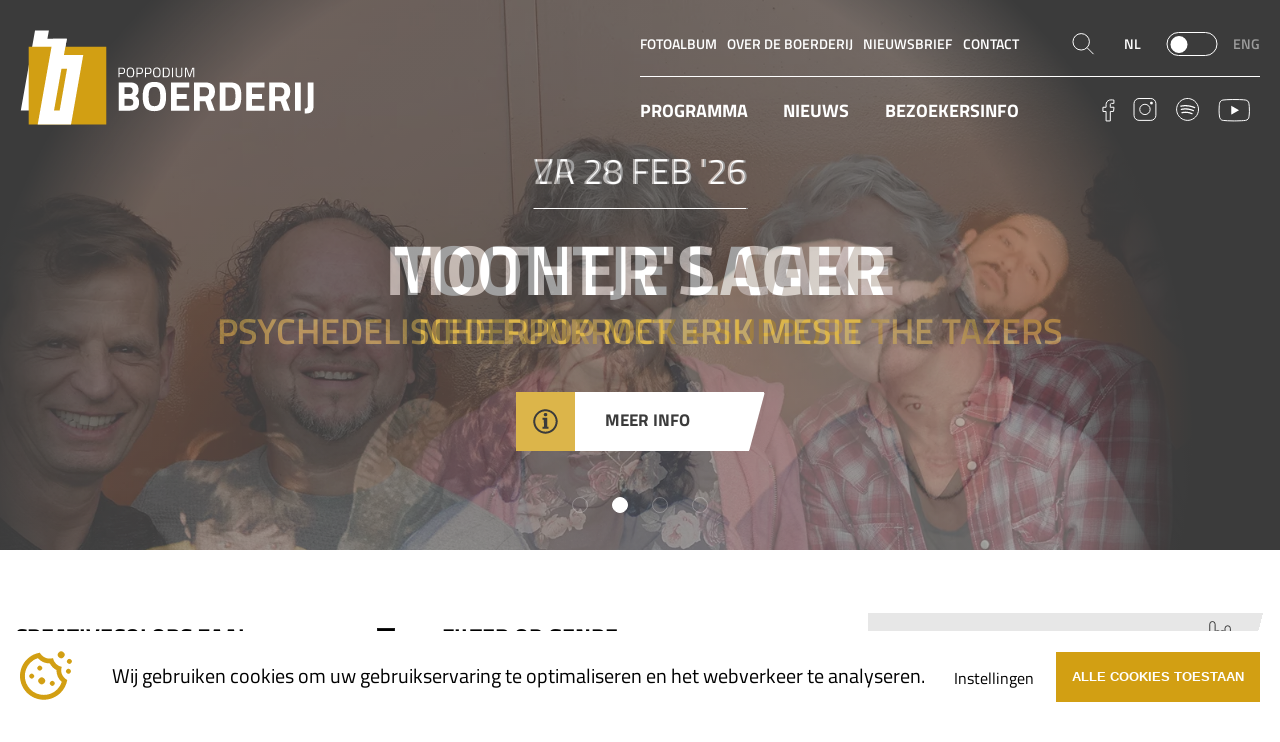

--- FILE ---
content_type: text/html; charset=UTF-8
request_url: https://poppodiumboerderij.nl/
body_size: 16165
content:
<!DOCTYPE html>
<html lang="nl" prefix="og: http://ogp.me/ns#">
<head>
    <meta charset="utf-8" />
    <meta name="viewport" content="width=device-width, initial-scale=1, maximum-scale=1, user-scalable=0" />

    <title>Poppodium Boerderij</title>
    <meta name="description" content="Poppodium Boerderij" />

    <!--
        Powered by Lift 3 - www.lift3.nl
	-->

    <meta name="author" content="Poppodium Boerderij" />
    <meta name="robots" content="noodp, noydir, follow, index" />

    <meta property="og:image" content="https://poppodiumboerderij.nl/og.jpg" />
    <meta property="og:image:width" content="1200" />
    <meta property="og:image:height" content="630" />
    <meta property="og:title" content="Poppodium Boerderij"/>
    <meta property="og:description" content="Poppodium Boerderij" />
    <meta property="og:url" content="https://poppodiumboerderij.nl/" />
    <meta property="og:locale" content="nl_NL" />

    <link rel="canonical" href="https://poppodiumboerderij.nl/" />
    
    <base href="https://poppodiumboerderij.nl" />

        <link rel="apple-touch-icon" sizes="180x180" href="/apple-touch-icon.png">
    <link rel="icon" type="image/png" sizes="32x32" href="/favicon-32x32.png">
    <link rel="icon" type="image/png" sizes="16x16" href="/favicon-16x16.png">
    <link rel="manifest" href="/site.webmanifest">
    <link rel="mask-icon" href="/safari-pinned-tab.svg" color="#5bbad5">
    <meta name="msapplication-TileColor" content="#da532c">
    <meta name="theme-color" content="#ffffff">

        <script>
    function lfnt(t){function n(){if(!window.FontFace)return!1;var t=new FontFace("t",'url("data:application/font-woff2,") format("woff2")',{}),n=t.load();try{n.then(null,function(){})}catch(e){}return"loading"===t.status}var e=navigator.userAgent;if(window.addEventListener&&(!e.match(/Opera (Mini|Mobi)/)||e.match(/Chrome/))){var a={};try{a=localStorage||{}}catch(o){}var r=a[t],c=document.createElement("style");if(c.rel="stylesheet",document.head.appendChild(c),r)c.textContent=r;else{var i=new XMLHttpRequest;i.open("GET","https://lift3cdn.nl/font/"+t+"/"+t+(n()?"-w2":e.match(/Android (2|3|4.0|4.1|4.2|4.3)/)&&!e.match(/Chrome/)?"-ttf":"")+".css"),i.onload=function(){i.status>199&&i.status<400&&(a[t]=c.textContent=i.responseText)},i.send()}}}lfnt('inter-300');lfnt('inter-400');lfnt('inter-600');lfnt('titillium_web-300');lfnt('titillium_web-500');lfnt('titillium_web-700');
    
    var _paq = window._paq = window._paq || [];
    </script>

        <link href="https://lift3cdn.nl/css/minify/normalize.8.0.1.css" rel="stylesheet" />
    
        <link rel="stylesheet" href="/js/splide.min.css">
    
                
    <link href="https://lift3cdn.nl/css/minify/flickity-fade.css,flickity.min.css" rel="stylesheet">
    <link rel="stylesheet" href="/css/style.min.css?v=0.4.7" />
    <link rel="stylesheet" href="/css/global.min.css?v=0.4.7">


            <link href="/css/programma.min.css?v=0.4.7" rel="stylesheet" />
    
    <!-- Google Tag Manager -->
    <script>(function(w,d,s,l,i){w[l]=w[l]||[];w[l].push({'gtm.start':
    new Date().getTime(),event:'gtm.js'});var f=d.getElementsByTagName(s)[0],
    j=d.createElement(s),dl=l!='dataLayer'?'&l='+l:'';j.async=true;j.src=
    'https://www.googletagmanager.com/gtm.js?id='+i+dl;f.parentNode.insertBefore(j,f);
    })(window,document,'script','dataLayer','GTM-WCQKXHL');</script>
    <!-- End Google Tag Manager -->

</head>

<body class="home page">

<!-- Google Tag Manager (noscript) -->
<noscript><iframe src="https://www.googletagmanager.com/ns.html?id=GTM-WCQKXHL"
height="0" width="0" style="display:none;visibility:hidden"></iframe></noscript>
<!-- End Google Tag Manager (noscript) -->


    
<header class="header position-fixed w-100" data-header>
  <div class="header__wrapper d-flex align-items-center w-100">
    <!--  Logo-->
    <a href="/" class="header__logo d-block mr-auto">
      <div class="header__logo-symbol">
        <svg xmlns="http://www.w3.org/2000/svg" width="80" height="88" viewBox="0 0 80 88">
          <path fill="#fff" d="M30.717 74.876 42.583 8.393H24.597L25.993.84H13.157L0 74.876z" />
          <path fill="#d29f13" d="M7.293 87.72V15.95h71.768v71.77z" />
          <path fill="#fff" d="M37.574 36.37h5.183l-6.811 38.511h-5.23zm5.011-27.977H29.749L15.652 87.72h30.809l11.297-64.186H39.88z" />
        </svg>
      </div>
      <div class="header__logo-symbol-scrolled">
        <svg xmlns="http://www.w3.org/2000/svg" width="80" height="88" viewBox="0 0 80 88">
          <path fill="#d29f13" d="M30.717 74.876 42.583 8.393H24.597L25.993.84H13.157L0 74.876z" />
          <path fill="#000" d="M7.293 87.72V15.95h71.768v71.77z" />
          <path fill="#d29f13" d="M37.574 36.37h5.183l-6.811 38.511h-5.23zm5.011-27.977H29.749L15.652 87.72h30.809l11.297-64.186H39.88z" />
        </svg>
      </div>
      <div class="header__logo-default">
        <svg xmlns="http://www.w3.org/2000/svg" width="294" height="95" viewBox="0 0 294 95">
          <path fill="#fff" d="M34.015 80.5 46.843 8.63H27.4L28.91.464H15.032L.809 80.5z" />
          <path fill="#d29f13" d="M8.694 94.384V16.8h77.584v77.584z" />
          <path fill="#fff"
            d="M41.428 38.874h5.603l-7.363 41.631h-5.654zm5.417-30.245H32.97L17.73 94.384h33.306l12.212-69.386H43.921zM99.619 38.585h2.423c.692 0 1.195.173 1.51.52.313.345.47.888.47 1.627 0 1.55-.66 2.325-1.98 2.325h-2.423zm2.437 5.414c2.04 0 3.06-1.09 3.06-3.267 0-1.043-.25-1.819-.748-2.327-.499-.508-1.269-.761-2.312-.761h-3.503v9.581h1.066V44h2.437zM107.747 42.476c0-1.403.186-2.425.56-3.067.374-.641 1.08-.962 2.119-.962 1.039 0 1.747.323 2.125.969.379.646.568 1.675.568 3.087 0 1.413-.183 2.419-.547 3.02-.365.6-1.075.899-2.133.899-1.057 0-1.77-.307-2.14-.92-.368-.614-.552-1.623-.552-3.026zm6.479.027c0-1.707-.28-2.967-.837-3.78-.559-.811-1.545-1.217-2.957-1.217-1.411 0-2.395.408-2.948 1.224-.555.818-.831 2.068-.831 3.753 0 1.684.272 2.919.816 3.703.546.785 1.535 1.178 2.97 1.178 1.436 0 2.426-.384 2.97-1.15.545-.765.817-2.002.817-3.71zM117.521 38.585h2.423c.693 0 1.195.173 1.51.52.313.345.47.888.47 1.627 0 1.55-.66 2.325-1.98 2.325h-2.423zm2.438 5.414c2.04 0 3.06-1.09 3.06-3.267 0-1.043-.25-1.819-.748-2.327-.499-.508-1.27-.761-2.312-.761h-3.503v9.581h1.065V44h2.438zM126.009 38.585h2.423c.692 0 1.195.173 1.509.52.314.345.47.888.47 1.627 0 1.55-.66 2.325-1.98 2.325h-2.422zm2.436 5.414c2.04 0 3.06-1.09 3.06-3.267 0-1.043-.25-1.819-.748-2.327s-1.269-.761-2.312-.761h-3.503v9.581h1.067V44h2.436zM134.136 42.476c0-1.403.187-2.425.56-3.067.375-.641 1.08-.962 2.12-.962 1.037 0 1.746.323 2.124.969.38.646.568 1.675.568 3.087 0 1.413-.183 2.419-.547 3.02-.365.6-1.075.899-2.133.899-1.057 0-1.77-.307-2.139-.92-.368-.614-.553-1.623-.553-3.026zm6.48.027c0-1.707-.28-2.967-.838-3.78-.559-.811-1.543-1.217-2.955-1.217-1.413 0-2.397.408-2.95 1.224-.554.818-.831 2.068-.831 3.753 0 1.684.272 2.919.817 3.703.545.785 1.534 1.178 2.97 1.178 1.435 0 2.426-.384 2.97-1.15.544-.765.817-2.002.817-3.71zM148.715 42.296c0 2.658-.817 3.988-2.45 3.988h-2.354v-7.7h2.354c.48 0 .886.093 1.218.278.821.453 1.232 1.597 1.232 3.434zm-.706 4.555c1.2-.628 1.8-2.146 1.8-4.555 0-1.154-.147-2.086-.443-2.797-.508-1.237-1.542-1.855-3.101-1.855h-3.42v9.582h3.42c.683 0 1.265-.126 1.744-.375zM152.052 47.225v-9.581h1.066v9.581zM156.731 44.345c0 1.385.748 2.077 2.244 2.077.775 0 1.359-.163 1.752-.492.391-.328.587-.855.587-1.585v-6.701h1.053v6.674c0 1.07-.284 1.845-.851 2.326-.568.48-1.406.72-2.513.72-1.108 0-1.941-.24-2.5-.72-.558-.48-.837-1.256-.837-2.326v-6.674h1.065zM164.928 47.225v-9.581h1.925l2.713 8.1 2.714-8.1h1.925v9.581h-1.066V38.78h-.194l-2.783 8.1h-1.19l-2.784-8.1h-.193v8.446z" />
          <g>
            <path fill="#fff"
              d="M109.615 68.858c2.436 0 3.656 1.135 3.656 3.407 0 1.328-.298 2.242-.893 2.74-.597.499-1.517.748-2.763.748h-5.233v-6.895h5.233zm-.166-11.547c2.187 0 3.282 1.121 3.282 3.365 0 2.242-1.08 3.363-3.24 3.363h-5.11v-6.728zm-10.8 23.344h11.257c2.908 0 5.164-.665 6.77-1.994 1.605-1.33 2.41-3.365 2.41-6.107 0-1.771-.299-3.156-.893-4.153-.596-.997-1.517-1.758-2.764-2.285 1.137-.72 1.938-1.543 2.41-2.471.47-.928.707-2.181.707-3.759 0-2.63-.735-4.534-2.202-5.712-1.468-1.176-3.67-1.765-6.605-1.765H98.65zM128.597 66.677c0-3.42.416-5.905 1.246-7.455.831-1.55 2.354-2.327 4.569-2.327s3.739.776 4.57 2.327c.83 1.55 1.246 4.035 1.246 7.455s-.41 5.857-1.226 7.31c-.817 1.454-2.347 2.181-4.59 2.181s-3.773-.727-4.59-2.18c-.817-1.454-1.225-3.89-1.225-7.31zm17.529-.02c0-4.984-.88-8.688-2.638-11.112-1.759-2.423-4.784-3.634-9.076-3.634-4.292 0-7.318 1.211-9.076 3.634-1.758 2.424-2.638 6.128-2.638 11.112 0 4.983.88 8.646 2.638 10.986 1.758 2.341 4.784 3.51 9.076 3.51 4.292 0 7.317-1.169 9.076-3.51 1.758-2.34 2.638-6.003 2.638-10.986zM151.027 80.655V52.409h18.276v4.985H156.76v6.604h10.052V68.9H156.76v6.77h12.544v4.985zM188.119 65.036c-.665.831-1.675 1.247-3.032 1.247h-5.317V57.31h5.234c1.33 0 2.346.402 3.053 1.204.706.803 1.059 1.883 1.059 3.24 0 1.357-.332 2.45-.997 3.281zm-2.824 6.149 3.28 9.47h6.274l-4.03-10.8c2.769-1.745 4.154-4.458 4.154-8.142 0-6.202-3.323-9.304-9.969-9.304h-10.966v28.246h5.732v-9.47zM215.327 69.44c-.195 2.243-.693 3.794-1.496 4.651-.942 1.053-2.451 1.579-4.528 1.579h-3.78V57.394h3.78c1.384 0 2.485.145 3.302.436.817.29 1.434.825 1.849 1.6.415.774.678 1.633.79 2.575.11.94.165 2.194.165 3.758 0 1.565-.028 2.79-.082 3.677zm-6.024 11.215c2.492 0 4.541-.298 6.148-.893 1.606-.595 2.831-1.55 3.675-2.867.845-1.314 1.419-2.81 1.724-4.485.304-1.675.457-3.788.457-6.335 0-2.548-.166-4.617-.499-6.21-.332-1.592-.934-2.976-1.806-4.154-.872-1.176-2.098-2.02-3.675-2.534-1.58-.512-3.588-.768-6.024-.768h-9.512v28.246zM226.29 80.655V52.409h18.277v4.985h-12.543v6.604h10.05V68.9h-10.05v6.77h12.543v4.985zM263.383 65.036c-.664.831-1.675 1.247-3.032 1.247h-5.316V57.31h5.233c1.33 0 2.347.402 3.053 1.204.706.803 1.06 1.883 1.06 3.24 0 1.357-.333 2.45-.998 3.281zm-2.823 6.149 3.28 9.47h6.272l-4.028-10.8c2.768-1.745 4.154-4.458 4.154-8.142 0-6.202-3.324-9.304-9.97-9.304h-10.966v28.246h5.733v-9.47zM275.055 80.655V52.409h5.732v28.246zM284.65 83.562v-4.984c1.107 0 1.91-.208 2.408-.623.499-.416.749-1.19.749-2.327v-23.22h5.69l.042 23.47c0 3.019-.672 5.053-2.015 6.105-1.343 1.053-3.634 1.579-6.873 1.579z" />
          </g>
        </svg>
      </div>
      <div class="header__logo-scrolled">
        <svg xmlns="http://www.w3.org/2000/svg" width="294" height="95" viewBox="0 0 294 95">
          <path fill="#d29f13" d="M34.015 80.5 46.843 8.63H27.4L28.91.464H15.032L.809 80.5z" />
          <path d="M8.694 94.384V16.8h77.584v77.584z" />
          <path fill="#d29f13" d="M41.428 38.874h5.603l-7.363 41.631h-5.654zm5.417-30.245H32.97L17.73 94.384h33.306l12.212-69.386H43.921z" />
          <path
            d="M99.619 38.585h2.423c.692 0 1.195.173 1.51.52.313.345.47.888.47 1.627 0 1.55-.66 2.325-1.98 2.325h-2.423zm2.437 5.414c2.04 0 3.06-1.09 3.06-3.267 0-1.043-.25-1.819-.748-2.327-.499-.508-1.269-.761-2.312-.761h-3.503v9.582h1.066v-3.227h2.437zM107.747 42.476c0-1.403.186-2.425.56-3.067.374-.641 1.08-.962 2.119-.962 1.039 0 1.747.323 2.125.969.379.646.568 1.675.568 3.087 0 1.413-.183 2.419-.547 3.02-.365.6-1.075.899-2.133.899-1.057 0-1.77-.307-2.14-.92-.368-.614-.552-1.623-.552-3.026zm6.479.027c0-1.707-.28-2.967-.837-3.78-.559-.811-1.545-1.217-2.957-1.217-1.411 0-2.395.408-2.948 1.224-.555.818-.831 2.068-.831 3.753 0 1.684.272 2.919.816 3.703.546.785 1.535 1.178 2.97 1.178 1.436 0 2.426-.384 2.97-1.15.545-.765.817-2.002.817-3.71zM117.521 38.585h2.423c.693 0 1.195.173 1.51.52.313.345.47.888.47 1.627 0 1.55-.66 2.325-1.98 2.325h-2.423zm2.438 5.414c2.04 0 3.06-1.09 3.06-3.267 0-1.043-.25-1.819-.748-2.327-.499-.508-1.27-.761-2.312-.761h-3.503v9.582h1.065v-3.227h2.438zM126.009 38.585h2.423c.692 0 1.195.173 1.509.52.314.345.47.888.47 1.627 0 1.55-.66 2.325-1.98 2.325h-2.422zm2.436 5.414c2.04 0 3.06-1.09 3.06-3.267 0-1.043-.25-1.819-.748-2.327s-1.269-.761-2.312-.761h-3.503v9.582h1.067v-3.227h2.436zM134.136 42.476c0-1.403.187-2.425.56-3.067.375-.641 1.08-.962 2.12-.962 1.037 0 1.746.323 2.124.969.38.646.568 1.675.568 3.087 0 1.413-.183 2.419-.547 3.02-.365.6-1.075.899-2.133.899-1.057 0-1.77-.307-2.139-.92-.368-.614-.553-1.623-.553-3.026zm6.48.027c0-1.707-.28-2.967-.838-3.78-.559-.811-1.543-1.217-2.955-1.217-1.413 0-2.397.408-2.95 1.224-.554.818-.831 2.068-.831 3.753 0 1.684.272 2.919.817 3.703.545.785 1.534 1.178 2.97 1.178 1.435 0 2.426-.384 2.97-1.15.544-.765.817-2.002.817-3.71zM148.715 42.296c0 2.658-.817 3.988-2.45 3.988h-2.354v-7.7h2.354c.48 0 .886.093 1.218.278.821.453 1.232 1.597 1.232 3.434zm-.706 4.555c1.2-.628 1.8-2.146 1.8-4.555 0-1.154-.147-2.086-.443-2.797-.508-1.237-1.542-1.855-3.101-1.855h-3.42v9.582h3.42c.683 0 1.265-.126 1.744-.375zM152.052 47.226v-9.582h1.066v9.582zM156.731 44.345c0 1.385.748 2.077 2.244 2.077.775 0 1.359-.163 1.752-.492.391-.328.587-.855.587-1.585v-6.701h1.053v6.674c0 1.07-.284 1.845-.851 2.326-.568.48-1.406.72-2.513.72-1.108 0-1.941-.24-2.5-.72-.558-.48-.837-1.256-.837-2.326v-6.674h1.065zM164.928 47.226v-9.582h1.925l2.713 8.1 2.714-8.1h1.925v9.582h-1.066v-8.447h-.194l-2.783 8.1h-1.19l-2.784-8.1h-.193v8.447z" />
          <g>
            <path
              d="M109.615 68.858c2.436 0 3.656 1.135 3.656 3.407 0 1.328-.298 2.242-.893 2.74-.597.499-1.517.748-2.763.748h-5.233v-6.895h5.233zm-.166-11.547c2.187 0 3.282 1.121 3.282 3.365 0 2.242-1.08 3.363-3.24 3.363h-5.11v-6.728zm-10.8 23.344h11.257c2.908 0 5.164-.665 6.77-1.994 1.605-1.33 2.41-3.365 2.41-6.107 0-1.771-.299-3.156-.893-4.153-.596-.997-1.517-1.758-2.764-2.285 1.137-.72 1.938-1.543 2.41-2.471.47-.928.707-2.181.707-3.759 0-2.63-.735-4.534-2.202-5.712-1.468-1.176-3.67-1.765-6.605-1.765H98.65zM128.597 66.677c0-3.42.416-5.905 1.246-7.455.831-1.55 2.354-2.327 4.569-2.327s3.739.776 4.57 2.327c.83 1.55 1.246 4.035 1.246 7.455s-.41 5.857-1.226 7.31c-.817 1.455-2.347 2.181-4.59 2.181s-3.773-.727-4.59-2.18c-.817-1.454-1.225-3.89-1.225-7.31zm17.529-.02c0-4.984-.88-8.688-2.638-11.112-1.759-2.423-4.784-3.634-9.076-3.634-4.292 0-7.318 1.211-9.076 3.634-1.758 2.424-2.638 6.128-2.638 11.112 0 4.983.88 8.646 2.638 10.986 1.758 2.341 4.784 3.51 9.076 3.51 4.292 0 7.317-1.169 9.076-3.51 1.758-2.34 2.638-6.003 2.638-10.986zM151.027 80.655V52.409h18.276v4.985H156.76v6.604h10.052V68.9H156.76v6.77h12.544v4.985zM188.119 65.036c-.665.831-1.675 1.247-3.032 1.247h-5.317V57.31h5.234c1.33 0 2.346.402 3.053 1.204.706.803 1.059 1.883 1.059 3.24 0 1.357-.332 2.45-.997 3.281zm-2.824 6.149 3.28 9.47h6.274l-4.03-10.8c2.769-1.745 4.154-4.458 4.154-8.142 0-6.202-3.323-9.304-9.969-9.304h-10.966v28.246h5.732v-9.47zM215.327 69.44c-.195 2.243-.693 3.794-1.496 4.651-.942 1.053-2.451 1.579-4.528 1.579h-3.78V57.394h3.78c1.384 0 2.485.145 3.302.436.817.29 1.434.825 1.849 1.6.415.774.678 1.633.79 2.575.11.94.165 2.194.165 3.758 0 1.565-.028 2.79-.082 3.677zm-6.024 11.215c2.492 0 4.541-.298 6.148-.893 1.606-.595 2.831-1.55 3.675-2.867.845-1.314 1.419-2.81 1.724-4.485.304-1.675.457-3.788.457-6.335 0-2.548-.166-4.617-.499-6.21-.332-1.592-.934-2.976-1.806-4.154-.872-1.176-2.098-2.02-3.675-2.534-1.58-.512-3.588-.768-6.024-.768h-9.512v28.246zM226.29 80.655V52.409h18.277v4.985h-12.543v6.604h10.05V68.9h-10.05v6.77h12.543v4.985zM263.383 65.036c-.664.831-1.675 1.247-3.032 1.247h-5.316V57.31h5.233c1.33 0 2.347.402 3.053 1.204.706.803 1.06 1.883 1.06 3.24 0 1.357-.333 2.45-.998 3.281zm-2.823 6.149 3.28 9.47h6.272l-4.028-10.8c2.768-1.745 4.154-4.458 4.154-8.142 0-6.202-3.324-9.304-9.97-9.304h-10.966v28.246h5.733v-9.47zM275.055 80.655V52.409h5.732v28.246zM284.65 83.562v-4.984c1.107 0 1.91-.208 2.408-.623.499-.416.749-1.19.749-2.327v-23.22h5.69l.042 23.47c0 3.019-.672 5.053-2.015 6.105-1.343 1.053-3.634 1.579-6.873 1.579z" />
          </g>
        </svg>
      </div>
    </a>
    <!-- Main navigation -->
    <nav class="header__nav d-flex flex-center flex-column flex-lg-row" data-menu>
      <ul class="header__user list-unstyled d-flex flex-column flex-lg-row">
              <li class="header__user-item d-flex flex-row flex-center">
          <a href="https://www.flickr.com/photos/88034129@N07/sets" title="Fotoalbum"  target="_blank"  class="header__user-link">Fotoalbum</a>
        </li>
                <li class="header__user-item d-flex flex-row flex-center">
          <a href="over-ons/" title="Over de boerderij"  class="header__user-link">Over de boerderij</a>
        </li>
                <li class="header__user-item d-flex flex-row flex-center">
          <a href="/nieuwsbrief/" title="Nieuwsbrief"  class="header__user-link">Nieuwsbrief</a>
        </li>
                <li class="header__user-item d-flex flex-row flex-center">
          <a href="contact/" title="Contact"  class="header__user-link">Contact</a>
        </li>
              </ul>
      <div class="header__form d-flex align-items-center">
        <button type="button" class="header__search-show btn">
          <svg xmlns="http://www.w3.org/2000/svg" width="41" height="42" viewBox="0 0 41 42">
            <path fill="none" stroke="currentColor" stroke-miterlimit="20" d="M9.968 18.812a8.213 8.213 0 1 1 16.426 0 8.213 8.213 0 0 1-16.426 0zM23.974 24.605l6.564 6.565" />
          </svg>
        </button>
        <div class="header__search d-flex justify-content-center">
          <form class="d-flex align-items-center" method="post">
            <label class="d-flex position-relative">
              <input type="submit" id="search-submit-header" value=""/>
                <svg xmlns="http://www.w3.org/2000/svg" width="41" height="42" viewBox="0 0 41 42">
                  <path fill="none" stroke="currentColor" stroke-miterlimit="20" d="M9.968 18.812a8.213 8.213 0 1 1 16.426 0 8.213 8.213 0 0 1-16.426 0zM23.974 24.605l6.564 6.565" />
                </svg>
            </label>
            <label>
              <input type="text" name="search" id="search-header" placeholder="Zoek in archief"/>
            </label>
          </form>
        </div>
           
        <form class="header__toggle" action="#" method="get">
          <div class="toggle">
            <label for="toggle-id" class="toggle__switch">
              <input type="checkbox" id="toggle-id" name="toggle-name" />
              <span class="toggle__slider"></span>
              <span class="toggle__text toggle__text--default">NL</span>
              <span class="toggle__text toggle__text--checked">ENG</span>
            </label>
          </div>
        </form>
      </div>
      <ul class="header__menu list-unstyled d-flex flex-center flex-column flex-lg-row">
                <li class="header__menu-item">
          <a href="programma/" title="Programma" class="header__menu-link">Programma</a>
        </li>
                <li class="header__menu-item">
          <a href="nieuws/" title="Nieuws" class="header__menu-link">Nieuws</a>
        </li>
                <li class="header__menu-item">
          <a href="informatie/" title="Bezoekersinfo" class="header__menu-link">Bezoekersinfo</a>
        </li>
              </ul>
      <ul class="header__socials list-unstyled d-flex flex-center">
                <li class="header__socials-item">
                  <a href="https://www.facebook.com/boerderij" class="header__socials-link" target="_blank" rel="noopener nofollow" aria-label="facebook">
            <svg xmlns="http://www.w3.org/2000/svg" width="32" height="42" viewBox="0 0 32 42">
              <path fill="none" stroke="currentColor" stroke-miterlimit="20"
                d="M18.303 31.95h-4.217v-9.464h-3.16V18.27h3.153v-.162c.001-.835-.014-1.67.007-2.506.028-1.052.289-2.04.927-2.901.61-.822 1.433-1.328 2.41-1.597.515-.142 1.04-.2 1.573-.204a27.622 27.622 0 0 1 2.902.144v3.34c-.041.001-.081.006-.121.006-.617 0-1.234-.006-1.85.003a3.661 3.661 0 0 0-.662.063c-.604.121-.9.438-.937 1.052-.034.578-.025 1.159-.032 1.739-.003.332 0 .664 0 1.014h3.707c-.02.19-.037.365-.057.538-.121 1.074-.244 2.148-.367 3.222-.013.114-.037.228-.041.342-.004.091-.033.119-.124.119-.486-.006-.971-.003-1.456-.003h-1.655z" />
            </svg>
          </a>
                </li>
                <li class="header__socials-item">
                  <a href="https://www.instagram.com/boerderij_zoetermeer/" class="header__socials-link" target="_blank" rel="noopener nofollow" aria-label="instargram">
            <svg xmlns="http://www.w3.org/2000/svg" width="42" height="43" viewBox="0 0 42 43">
              <path fill="none" stroke="currentColor" stroke-miterlimit="20" d="M15.06 32.384a5.034 5.034 0 0 1-5.034-5.033V15.564a5.034 5.034 0 0 1 5.034-5.034h11.787a5.034 5.034 0 0 1 5.034 5.034V27.35a5.034 5.034 0 0 1-5.034 5.033z" />
              <path fill="none" stroke="currentColor" stroke-miterlimit="20" d="M15.76 21.457a5.193 5.193 0 1 1 10.386 0 5.193 5.193 0 0 1-10.385 0z" />
              <path fill="currentColor" d="M26.024 15.052a1.418 1.418 0 1 1 2.837 0 1.418 1.418 0 0 1-2.837 0z" />
            </svg>
          </a>
                </li>
                <li class="header__socials-item">
                  <a href="https://open.spotify.com/playlist/69GpSAGK52EQRSobyXqpQs?si=e50f1acbdeff4e91&amp;pt=236b2198af876bbf69c091e15653ccd7" class="header__socials-link" target="_blank" rel="noopener nofollow" aria-label="spotify">
            <svg xmlns="http://www.w3.org/2000/svg" width="43" height="43" viewBox=" 0 0 43 43">
              <path fill="none" stroke="currentColor" stroke-miterlimit="20" d="M20.886 10.48h1.369c.04.01.08.026.122.032.479.065.965.098 1.437.199 6.8 1.443 10.558 8.715 7.804 15.085-2.062 4.768-7.261 7.442-12.332 6.343-4.403-.955-7.719-4.4-8.503-8.843-.07-.391-.11-.788-.163-1.182v-1.369c.07-.485.122-.973.213-1.454.817-4.364 4.455-7.923 8.828-8.642.407-.068.816-.113 1.225-.17z" />
              <path fill="currentColor"
                d="M19.293 17.037a23.136 23.136 0 0 0-4.536.5c-.388.081-.62.388-.554.751.066.372.402.585.801.503a23.078 23.078 0 0 1 3.73-.453c2.734-.1 5.397.287 7.98 1.196.583.205 1.15.454 1.726.681.41.162.825-.057.901-.473.059-.312-.113-.581-.475-.74-2.967-1.312-6.073-1.96-9.573-1.965zM28.034 22.54c-.01-.244-.177-.432-.448-.552a19.676 19.676 0 0 0-6.02-1.598 20.057 20.057 0 0 0-6.288.358.641.641 0 0 0-.51.785c.077.334.408.526.774.47.837-.13 1.67-.287 2.512-.363a17.58 17.58 0 0 1 6.86.729c.74.23 1.457.53 2.18.81.48.185.945-.09.94-.64zM19.553 23.608c-.731.059-1.463.1-2.192.183-.48.053-.955.158-1.43.25-.426.082-.669.405-.592.768.08.384.423.579.855.485a15.325 15.325 0 0 1 6.988.07c.887.215 1.743.521 2.579.888.433.19.872-.065.919-.515.03-.296-.126-.533-.448-.677-2.125-.948-4.352-1.415-6.68-1.452z" />
            </svg>
          </a>
                </li>
                <li class="header__socials-item">
                  <a href="https://www.youtube.com/channel/UCfYTi3WLYkLs9FMjWlzld4w" class="header__socials-link" target="_blank" rel="noopener nofollow" aria-label="youtube">
            <svg xmlns="http://www.w3.org/2000/svg" width="51" height="42" viewBox="0 0 51 42">
              <path fill="none" stroke="currentColor" stroke-miterlimit="20"
                d="M25.461 31.95c-2.305-.06-4.612-.093-6.916-.188-1.429-.059-2.855-.195-4.28-.325-.691-.063-1.361-.243-1.95-.637-.883-.59-1.437-1.407-1.672-2.446-.26-1.147-.384-2.312-.448-3.482-.068-1.252-.134-2.507-.12-3.76.015-1.462.092-2.925.193-4.384a21.75 21.75 0 0 1 .339-2.462c.332-1.786 1.527-2.93 3.318-3.222 1.308-.214 2.63-.303 3.952-.352 1.773-.067 3.546-.137 5.32-.155 1.944-.02 3.89.009 5.835.032a91.5 91.5 0 0 1 2.963.091c1.575.071 3.152.133 4.709.411 1.683.302 2.889 1.48 3.18 3.18.177 1.035.292 2.082.388 3.127.148 1.604.188 3.214.145 4.823-.05 1.875-.136 3.748-.449 5.602-.126.75-.34 1.468-.811 2.086-.658.86-1.534 1.368-2.599 1.493a59.888 59.888 0 0 1-3.895.347c-1.822.093-3.647.123-5.47.171-.577.015-1.154.002-1.731.002z" />
              <path fill="currentColor" d="m22.144 25.732 7.944-4.518-7.944-4.517z" />
            </svg>
          </a>
                </li>
              </ul>
    </nav>

    <button class="header__nav-toggle flex-center ml-3 border-0 bg-transparent p-1 position-relative d-lg-none" data-menu-toggle>
      <span></span>
    </button>
  </div>
</header>

 <main class="template-home main-content position-relative ">            			<section class="intro-slider">
			<div data-intro-slider>
									<div class="intro-slider__slide carousel-cell">
						<div class="intro-slider__img">
							<img src="https://lift3cdn.nl/image/115/resize-1235/toontje-lager-2026.jpg" alt="#"/>
						</div>
						<div class="intro-slider__content d-flex flex-column">
							<div class="intro-slider__date">
																	<time datetime="2026-02-20">VR 20 FEB &#039;26</time>
															</div>
							<h2 class="intro-slider__title">
																	Toontje Lager
															</h2>
							<p>
																	Nederpop met Erik Mesie
															</p>
															<a href="programma/toontjelager" class="buy-btn">
									<span class="buy-btn__icon d-flex">
										<svg xmlns="http://www.w3.org/2000/svg" width="25" height="25" viewbox="0 0 25 25">
											<path d="M22.673 12.448c-.01 5.668-4.622 10.228-10.219 10.22-5.663-.008-10.218-4.62-10.202-10.233.016-5.664 4.624-10.186 10.206-10.19 5.644.026 10.226 4.611 10.215 10.203zM11.72.262c-.29.04-.578.078-.867.116C8.596.671 6.586 1.54 4.815 2.964a12.079 12.079 0 0 0-3.633 4.851 12.104 12.104 0 0 0-.88 3.716c-.006.075-.026.15-.039.225v1.442c.038.282.078.563.113.845a11.81 11.81 0 0 0 1.396 4.285 12.163 12.163 0 0 0 2.27 2.945 12.166 12.166 0 0 0 3.72 2.438c1.2.506 2.452.794 3.748.904.07.006.138.025.209.038h1.48c.288-.039.577-.078.865-.115 2.327-.299 4.39-1.215 6.19-2.706a12.036 12.036 0 0 0 3.512-4.802c.475-1.168.75-2.386.85-3.643.005-.064.025-.126.037-.189v-1.48c-.038-.289-.079-.577-.115-.865a11.794 11.794 0 0 0-1.655-4.72 12.123 12.123 0 0 0-3.935-3.996C17.238 1.06 15.376.46 13.368.298c-.058-.005-.113-.024-.17-.036h-1.48z"/>
											<path d="M14.29 8.714v9.073h1.145v1.895c-.063.004-.126.011-.189.011-1.824.011-3.648.02-5.473.035-.173.002-.236-.036-.232-.223.01-.493.006-.986-.005-1.48-.004-.158.04-.217.205-.212.375.011.751.003 1.156.003v-.753l-.036-6.115c-.001-.249-.001-.248-.259-.248h-.954c-.011-.002-.023-.009-.05-.019-.007-.042-.019-.092-.019-.14-.002-.553-.002-1.105-.006-1.657-.001-.102.006-.172.14-.172 1.506.003 3.012.002 4.578.002zM12.537 7.357c-1.124-.029-1.871-.814-1.785-1.923.042-.534.308-.955.769-1.244.651-.409 1.615-.373 2.214.108.515.414.7.978.6 1.617-.1.623-.461 1.066-1.064 1.277-.235.082-.49.112-.734.165z"/>
										</svg>
									</span>
									<span class="buy-btn__name"> MEER INFO 									</span>
								</a>
													</div>
					</div>
									<div class="intro-slider__slide carousel-cell">
						<div class="intro-slider__img">
							<img src="https://lift3cdn.nl/image/115/resize-1240/mothers-cake-2026.jpg" alt="#"/>
						</div>
						<div class="intro-slider__content d-flex flex-column">
							<div class="intro-slider__date">
																	<time datetime="2026-02-28">ZA 28 FEB &#039;26</time>
															</div>
							<h2 class="intro-slider__title">
																	Mother&#039;s Cake
															</h2>
							<p>
																	psychedelische funkrock + support The Tazers
															</p>
															<a href="programma/motherscake" class="buy-btn">
									<span class="buy-btn__icon d-flex">
										<svg xmlns="http://www.w3.org/2000/svg" width="25" height="25" viewbox="0 0 25 25">
											<path d="M22.673 12.448c-.01 5.668-4.622 10.228-10.219 10.22-5.663-.008-10.218-4.62-10.202-10.233.016-5.664 4.624-10.186 10.206-10.19 5.644.026 10.226 4.611 10.215 10.203zM11.72.262c-.29.04-.578.078-.867.116C8.596.671 6.586 1.54 4.815 2.964a12.079 12.079 0 0 0-3.633 4.851 12.104 12.104 0 0 0-.88 3.716c-.006.075-.026.15-.039.225v1.442c.038.282.078.563.113.845a11.81 11.81 0 0 0 1.396 4.285 12.163 12.163 0 0 0 2.27 2.945 12.166 12.166 0 0 0 3.72 2.438c1.2.506 2.452.794 3.748.904.07.006.138.025.209.038h1.48c.288-.039.577-.078.865-.115 2.327-.299 4.39-1.215 6.19-2.706a12.036 12.036 0 0 0 3.512-4.802c.475-1.168.75-2.386.85-3.643.005-.064.025-.126.037-.189v-1.48c-.038-.289-.079-.577-.115-.865a11.794 11.794 0 0 0-1.655-4.72 12.123 12.123 0 0 0-3.935-3.996C17.238 1.06 15.376.46 13.368.298c-.058-.005-.113-.024-.17-.036h-1.48z"/>
											<path d="M14.29 8.714v9.073h1.145v1.895c-.063.004-.126.011-.189.011-1.824.011-3.648.02-5.473.035-.173.002-.236-.036-.232-.223.01-.493.006-.986-.005-1.48-.004-.158.04-.217.205-.212.375.011.751.003 1.156.003v-.753l-.036-6.115c-.001-.249-.001-.248-.259-.248h-.954c-.011-.002-.023-.009-.05-.019-.007-.042-.019-.092-.019-.14-.002-.553-.002-1.105-.006-1.657-.001-.102.006-.172.14-.172 1.506.003 3.012.002 4.578.002zM12.537 7.357c-1.124-.029-1.871-.814-1.785-1.923.042-.534.308-.955.769-1.244.651-.409 1.615-.373 2.214.108.515.414.7.978.6 1.617-.1.623-.461 1.066-1.064 1.277-.235.082-.49.112-.734.165z"/>
										</svg>
									</span>
									<span class="buy-btn__name"> MEER INFO 									</span>
								</a>
													</div>
					</div>
									<div class="intro-slider__slide carousel-cell">
						<div class="intro-slider__img">
							<img src="https://lift3cdn.nl/image/115/resize-1318/andy-timmons-2026-2.jpg" alt="#"/>
						</div>
						<div class="intro-slider__content d-flex flex-column">
							<div class="intro-slider__date">
																	<time datetime="2026-03-21">ZA 21 MRT &#039;26</time>
															</div>
							<h2 class="intro-slider__title">
																	Andy Timmons Band
															</h2>
							<p>
																	bekend van o.a. Danger Danger
															</p>
															<a href="programma/andytimmons" class="buy-btn">
									<span class="buy-btn__icon d-flex">
										<svg xmlns="http://www.w3.org/2000/svg" width="25" height="25" viewbox="0 0 25 25">
											<path d="M22.673 12.448c-.01 5.668-4.622 10.228-10.219 10.22-5.663-.008-10.218-4.62-10.202-10.233.016-5.664 4.624-10.186 10.206-10.19 5.644.026 10.226 4.611 10.215 10.203zM11.72.262c-.29.04-.578.078-.867.116C8.596.671 6.586 1.54 4.815 2.964a12.079 12.079 0 0 0-3.633 4.851 12.104 12.104 0 0 0-.88 3.716c-.006.075-.026.15-.039.225v1.442c.038.282.078.563.113.845a11.81 11.81 0 0 0 1.396 4.285 12.163 12.163 0 0 0 2.27 2.945 12.166 12.166 0 0 0 3.72 2.438c1.2.506 2.452.794 3.748.904.07.006.138.025.209.038h1.48c.288-.039.577-.078.865-.115 2.327-.299 4.39-1.215 6.19-2.706a12.036 12.036 0 0 0 3.512-4.802c.475-1.168.75-2.386.85-3.643.005-.064.025-.126.037-.189v-1.48c-.038-.289-.079-.577-.115-.865a11.794 11.794 0 0 0-1.655-4.72 12.123 12.123 0 0 0-3.935-3.996C17.238 1.06 15.376.46 13.368.298c-.058-.005-.113-.024-.17-.036h-1.48z"/>
											<path d="M14.29 8.714v9.073h1.145v1.895c-.063.004-.126.011-.189.011-1.824.011-3.648.02-5.473.035-.173.002-.236-.036-.232-.223.01-.493.006-.986-.005-1.48-.004-.158.04-.217.205-.212.375.011.751.003 1.156.003v-.753l-.036-6.115c-.001-.249-.001-.248-.259-.248h-.954c-.011-.002-.023-.009-.05-.019-.007-.042-.019-.092-.019-.14-.002-.553-.002-1.105-.006-1.657-.001-.102.006-.172.14-.172 1.506.003 3.012.002 4.578.002zM12.537 7.357c-1.124-.029-1.871-.814-1.785-1.923.042-.534.308-.955.769-1.244.651-.409 1.615-.373 2.214.108.515.414.7.978.6 1.617-.1.623-.461 1.066-1.064 1.277-.235.082-.49.112-.734.165z"/>
										</svg>
									</span>
									<span class="buy-btn__name"> MEER INFO 									</span>
								</a>
													</div>
					</div>
									<div class="intro-slider__slide carousel-cell">
						<div class="intro-slider__img">
							<img src="https://lift3cdn.nl/image/115/resize-1331/mmeb-header.jpg" alt="#"/>
						</div>
						<div class="intro-slider__content d-flex flex-column">
							<div class="intro-slider__date">
																	<time datetime="2026-03-27">VR 27 MRT &#039;26</time>
															</div>
							<h2 class="intro-slider__title">
																	Manfred Mann&#039;s Earth Band
															</h2>
							<p>
																	 
															</p>
															<a href="programma/manfredmann" class="buy-btn">
									<span class="buy-btn__icon d-flex">
										<svg xmlns="http://www.w3.org/2000/svg" width="25" height="25" viewbox="0 0 25 25">
											<path d="M22.673 12.448c-.01 5.668-4.622 10.228-10.219 10.22-5.663-.008-10.218-4.62-10.202-10.233.016-5.664 4.624-10.186 10.206-10.19 5.644.026 10.226 4.611 10.215 10.203zM11.72.262c-.29.04-.578.078-.867.116C8.596.671 6.586 1.54 4.815 2.964a12.079 12.079 0 0 0-3.633 4.851 12.104 12.104 0 0 0-.88 3.716c-.006.075-.026.15-.039.225v1.442c.038.282.078.563.113.845a11.81 11.81 0 0 0 1.396 4.285 12.163 12.163 0 0 0 2.27 2.945 12.166 12.166 0 0 0 3.72 2.438c1.2.506 2.452.794 3.748.904.07.006.138.025.209.038h1.48c.288-.039.577-.078.865-.115 2.327-.299 4.39-1.215 6.19-2.706a12.036 12.036 0 0 0 3.512-4.802c.475-1.168.75-2.386.85-3.643.005-.064.025-.126.037-.189v-1.48c-.038-.289-.079-.577-.115-.865a11.794 11.794 0 0 0-1.655-4.72 12.123 12.123 0 0 0-3.935-3.996C17.238 1.06 15.376.46 13.368.298c-.058-.005-.113-.024-.17-.036h-1.48z"/>
											<path d="M14.29 8.714v9.073h1.145v1.895c-.063.004-.126.011-.189.011-1.824.011-3.648.02-5.473.035-.173.002-.236-.036-.232-.223.01-.493.006-.986-.005-1.48-.004-.158.04-.217.205-.212.375.011.751.003 1.156.003v-.753l-.036-6.115c-.001-.249-.001-.248-.259-.248h-.954c-.011-.002-.023-.009-.05-.019-.007-.042-.019-.092-.019-.14-.002-.553-.002-1.105-.006-1.657-.001-.102.006-.172.14-.172 1.506.003 3.012.002 4.578.002zM12.537 7.357c-1.124-.029-1.871-.814-1.785-1.923.042-.534.308-.955.769-1.244.651-.409 1.615-.373 2.214.108.515.414.7.978.6 1.617-.1.623-.461 1.066-1.064 1.277-.235.082-.49.112-.734.165z"/>
										</svg>
									</span>
									<span class="buy-btn__name"> MEER INFO 									</span>
								</a>
													</div>
					</div>
							</div>
		</section>
		<script>
		let noresult = "Er zijn voor deze maand (nog) geen evenementen gepland!";
	</script>
	<section class="programm">
		<div class="programm__bg"></div>
		<div class="container">
			<div class="programm__form">
								<form class="position-relative" id="search_form" method="POST">
					
					<button type="button" class="programm__filters-close">
						<svg xmlns="http://www.w3.org/2000/svg" width="12" height="12" viewbox="0 0 12 12">
							<path fill="none" stroke="#fff" stroke-miterlimit="20" stroke-width="2" d="M1.127 10.693 10.915.905M10.913 10.693 1.125.905"/>
						</svg>
						Sluiten:
					</button>
					<div class="programm__form-filters">
						<label>
							<input type="checkbox" id="creativecolors-zaal" checked/>
							<span>CREATIVECOLORS ZAAL</span>
						</label>
						<label>
							<input type="checkbox" id="podiumcafe" checked/>
							<span>PODIUMCAFÉ</span>
						</label>
					</div>
					<div class="programm__form-filters" id="formFilters">
						<button type="button" class="programm__filters-btn position-relative">
							<span>Filter op genre</span>
							<svg xmlns="http://www.w3.org/2000/svg" width="17" height="11" viewbox="0 0 17 11">
								<path fill="none" stroke="#d29f13" stroke-linecap="round" stroke-linejoin="round" stroke-miterlimit="20" stroke-width="2" d="M15.948 1.878v0l-7.19 7.19v0l-7.191-7.19v0"/>
							</svg>
						</button>
					</div>
					<div class="dropdown d-flex flex-column flex-lg-row" id="clickbox">
						<div class="dropdown__col">
															
																	<label>
										<input type="checkbox" class="filter_option" value="1"/>
										<span>Jazz / Jazzrock / Fusion</span>
									</label>
									
																	<label>
										<input type="checkbox" class="filter_option" value="2"/>
										<span>Soul / Funk / Disco</span>
									</label>
									
																	<label>
										<input type="checkbox" class="filter_option" value="3"/>
										<span>Blues</span>
									</label>
									
																	<label>
										<input type="checkbox" class="filter_option" value="4"/>
										<span>Folk / Americana / Singer-Songwriter</span>
									</label>
									
																	<label>
										<input type="checkbox" class="filter_option" value="5"/>
										<span>Prog / Symfonische Rock</span>
									</label>
									
																	<label>
										<input type="checkbox" class="filter_option" value="6"/>
										<span>Prog Metal</span>
									</label>
									
																
															
																	<label>
										<input type="checkbox" class="filter_option" value="7"/>
										<span>Metal</span>
									</label>
									
																	<label>
										<input type="checkbox" class="filter_option" value="8"/>
										<span>Hardrock / Classic Rock</span>
									</label>
									
																	<label>
										<input type="checkbox" class="filter_option" value="9"/>
										<span>Alternative / New Wave</span>
									</label>
									
																	<label>
										<input type="checkbox" class="filter_option" value="10"/>
										<span>Pop / Rock</span>
									</label>
									
																
							
							<div class="genreSearchButton">
								<svg xmlns="http://www.w3.org/2000/svg" width="38" viewbox="0 0 38 47">
									<path fill="none" stroke="currentColor" stroke-miterlimit="20" stroke-width=".75" d="M14.128 21.392v-10.18a2.69 2.69 0 0 0-2.689-2.69 2.69 2.69 0 0 0-2.689 2.69v19.34a8.484 8.484 0 0 0 8.484 8.484h5.47a6.674 6.674 0 0 0 6.674-6.674V15.464a2.69 2.69 0 0 0-2.689-2.69 2.688 2.688 0 0 0-2.688 2.69v5.928"/>
									<path fill="none" stroke="currentColor" stroke-miterlimit="20" stroke-width=".75" d="M21.064 24.988a2 2 0 0 1-2-2v-3.194a2 2 0 0 1 2-2h.937a2 2 0 0 1 2 2v3.194a2 2 0 0 1-2 2zM16.128 24.988a2 2 0 0 1-2-2v-3.194a2 2 0 0 1 2-2h.936a2 2 0 0 1 2 2v3.194a2 2 0 0 1-2 2zM8.75 25.155h7.846v.475a3.922 3.922 0 0 1-3.923 3.923s6.04.458 6.04 5.877"/>
								</svg> 
								<span><b>GO!</b></span>
							</div>
								
								
						</div>

					</div>
					<div class="programm__form-search">
						<label for="search_bar">
							Zoek in:
						</label>
						<input type="search" id="search_bar" placeholder="programma" value=""/>
						<span class="programm__form-btn">
							<svg xmlns="http://www.w3.org/2000/svg" width="38" height="47" viewbox="0 0 38 47">
								<path fill="none" stroke="currentColor" stroke-miterlimit="20" stroke-width=".75" d="M14.128 21.392v-10.18a2.69 2.69 0 0 0-2.689-2.69 2.69 2.69 0 0 0-2.689 2.69v19.34a8.484 8.484 0 0 0 8.484 8.484h5.47a6.674 6.674 0 0 0 6.674-6.674V15.464a2.69 2.69 0 0 0-2.689-2.69 2.688 2.688 0 0 0-2.688 2.69v5.928"/>
								<path fill="none" stroke="currentColor" stroke-miterlimit="20" stroke-width=".75" d="M21.064 24.988a2 2 0 0 1-2-2v-3.194a2 2 0 0 1 2-2h.937a2 2 0 0 1 2 2v3.194a2 2 0 0 1-2 2zM16.128 24.988a2 2 0 0 1-2-2v-3.194a2 2 0 0 1 2-2h.936a2 2 0 0 1 2 2v3.194a2 2 0 0 1-2 2zM8.75 25.155h7.846v.475a3.922 3.922 0 0 1-3.923 3.923s6.04.458 6.04 5.877"/>
							</svg>
						</span>
					</div>
				</form>
			</div>
			<div class="splide programm__tabs programm_navigation">
				<div class="splide__arrows">
					<button class="splide__arrow splide__arrow--prev">
						<svg xmlns="http://www.w3.org/2000/svg" width="13.503" height="23.619" viewBox="0 0 13.503 23.619">
							<path id="Icon_ionic-ios-arrow-back" data-name="Icon ionic-ios-arrow-back" d="M15.321,18l8.937-8.93a1.688,1.688,0,0,0-2.391-2.384L11.742,16.8a1.685,1.685,0,0,0-.049,2.327L21.86,29.32a1.688,1.688,0,0,0,2.391-2.384Z" transform="translate(-11.251 -6.194)"/>
						</svg>
					</button>
					<button class="splide__arrow splide__arrow--next">
						<svg xmlns="http://www.w3.org/2000/svg" width="13.503" height="23.616" viewBox="0 0 13.503 23.616">
							<path id="Icon_ionic-ios-arrow-forward" data-name="Icon ionic-ios-arrow-forward" d="M20.679,18,11.742,9.07a1.681,1.681,0,0,1,0-2.384,1.7,1.7,0,0,1,2.391,0L24.258,16.8a1.685,1.685,0,0,1,.049,2.327L14.14,29.32a1.688,1.688,0,0,1-2.391-2.384Z" transform="translate(-11.246 -6.196)"/>
						</svg>
					</button>
				</div>
				<div class="splide__track programm__controls">
                    <ul class="splide__list">
                                                <li class="splide__slide">
							<div class="splide__slide__container">

																	
																																		<button type="button" class="programm__control carousel-cell" data-year='2026' data-month='01'>januari</button>
								
								</div>
							</li>
						                        <li class="splide__slide">
							<div class="splide__slide__container">

																									<button type="button" class="programm__control carousel-cell" data-year='2026' data-month='02'>februari</button>
								
								</div>
							</li>
						                        <li class="splide__slide">
							<div class="splide__slide__container">

																									<button type="button" class="programm__control carousel-cell" data-year='2026' data-month='03'>maart</button>
								
								</div>
							</li>
						                        <li class="splide__slide">
							<div class="splide__slide__container">

																									<button type="button" class="programm__control carousel-cell" data-year='2026' data-month='04'>april</button>
								
								</div>
							</li>
						                        <li class="splide__slide">
							<div class="splide__slide__container">

																									<button type="button" class="programm__control carousel-cell" data-year='2026' data-month='05'>mei</button>
								
								</div>
							</li>
						                        <li class="splide__slide">
							<div class="splide__slide__container">

																									<button type="button" class="programm__control carousel-cell" data-year='2026' data-month='06'>juni</button>
								
								</div>
							</li>
						                        <li class="splide__slide">
							<div class="splide__slide__container">

																									<button type="button" class="programm__control carousel-cell" data-year='2026' data-month='07'>juli</button>
								
								</div>
							</li>
						                        <li class="splide__slide">
							<div class="splide__slide__container">

																									<button type="button" class="programm__control carousel-cell" data-year='2026' data-month='08'>augustus</button>
								
								</div>
							</li>
						                        <li class="splide__slide">
							<div class="splide__slide__container">

																									<button type="button" class="programm__control carousel-cell" data-year='2026' data-month='09'>september</button>
								
								</div>
							</li>
						                        <li class="splide__slide">
							<div class="splide__slide__container">

																									<button type="button" class="programm__control carousel-cell" data-year='2026' data-month='10'>oktober</button>
								
								</div>
							</li>
						                        <li class="splide__slide">
							<div class="splide__slide__container">

																									<button type="button" class="programm__control carousel-cell" data-year='2026' data-month='11'>november</button>
								
								</div>
							</li>
						                        <li class="splide__slide">
							<div class="splide__slide__container">

																									<button type="button" class="programm__control carousel-cell" data-year='2026' data-month='12'>december</button>
								
								</div>
							</li>
						                        <li class="splide__slide">
							<div class="splide__slide__container">

																	
																			<button type="button" class="programm__control carousel-cell dark">2027</button>
										</div>
							</li>
							<li class="splide__slide">
							<div class="splide__slide__container">
																																		<button type="button" class="programm__control carousel-cell" data-year='2027' data-month='01'>januari</button>
								
								</div>
							</li>
											</ul>
				</div>
			</div>
			<div class="programm__content">
				<div class="programm__element is-show">
					<ul class="list-unstyled d-flex flex-wrap" id="events_content">					</ul>
					<button type="button" class="btn btn-border" id="load_more_button">Meer laden</button>
				</div>
			</div>
			<div class="splide programm__tabs programm_navigation_two">
				<div class="splide__arrows">
					<button class="splide__arrow splide__arrow--prev">
						<svg xmlns="http://www.w3.org/2000/svg" width="13.503" height="23.619" viewBox="0 0 13.503 23.619">
							<path id="Icon_ionic-ios-arrow-back" data-name="Icon ionic-ios-arrow-back" d="M15.321,18l8.937-8.93a1.688,1.688,0,0,0-2.391-2.384L11.742,16.8a1.685,1.685,0,0,0-.049,2.327L21.86,29.32a1.688,1.688,0,0,0,2.391-2.384Z" transform="translate(-11.251 -6.194)"/>
						</svg>
					</button>
					<button class="splide__arrow splide__arrow--next">
						<svg xmlns="http://www.w3.org/2000/svg" width="13.503" height="23.616" viewBox="0 0 13.503 23.616">
							<path id="Icon_ionic-ios-arrow-forward" data-name="Icon ionic-ios-arrow-forward" d="M20.679,18,11.742,9.07a1.681,1.681,0,0,1,0-2.384,1.7,1.7,0,0,1,2.391,0L24.258,16.8a1.685,1.685,0,0,1,.049,2.327L14.14,29.32a1.688,1.688,0,0,1-2.391-2.384Z" transform="translate(-11.246 -6.196)"/>
						</svg>
					</button>
				</div>
				<div class="splide__track programm__controls">
                    <ul class="splide__list">
                                                <li class="splide__slide">
							<div class="splide__slide__container">

																	
																																		<button type="button" class="programm__control carousel-cell" data-year='2026' data-month='01'>januari</button>
								
								</div>
							</li>
						                        <li class="splide__slide">
							<div class="splide__slide__container">

																									<button type="button" class="programm__control carousel-cell" data-year='2026' data-month='02'>februari</button>
								
								</div>
							</li>
						                        <li class="splide__slide">
							<div class="splide__slide__container">

																									<button type="button" class="programm__control carousel-cell" data-year='2026' data-month='03'>maart</button>
								
								</div>
							</li>
						                        <li class="splide__slide">
							<div class="splide__slide__container">

																									<button type="button" class="programm__control carousel-cell" data-year='2026' data-month='04'>april</button>
								
								</div>
							</li>
						                        <li class="splide__slide">
							<div class="splide__slide__container">

																									<button type="button" class="programm__control carousel-cell" data-year='2026' data-month='05'>mei</button>
								
								</div>
							</li>
						                        <li class="splide__slide">
							<div class="splide__slide__container">

																									<button type="button" class="programm__control carousel-cell" data-year='2026' data-month='06'>juni</button>
								
								</div>
							</li>
						                        <li class="splide__slide">
							<div class="splide__slide__container">

																									<button type="button" class="programm__control carousel-cell" data-year='2026' data-month='07'>juli</button>
								
								</div>
							</li>
						                        <li class="splide__slide">
							<div class="splide__slide__container">

																									<button type="button" class="programm__control carousel-cell" data-year='2026' data-month='08'>augustus</button>
								
								</div>
							</li>
						                        <li class="splide__slide">
							<div class="splide__slide__container">

																									<button type="button" class="programm__control carousel-cell" data-year='2026' data-month='09'>september</button>
								
								</div>
							</li>
						                        <li class="splide__slide">
							<div class="splide__slide__container">

																									<button type="button" class="programm__control carousel-cell" data-year='2026' data-month='10'>oktober</button>
								
								</div>
							</li>
						                        <li class="splide__slide">
							<div class="splide__slide__container">

																									<button type="button" class="programm__control carousel-cell" data-year='2026' data-month='11'>november</button>
								
								</div>
							</li>
						                        <li class="splide__slide">
							<div class="splide__slide__container">

																									<button type="button" class="programm__control carousel-cell" data-year='2026' data-month='12'>december</button>
								
								</div>
							</li>
						                        <li class="splide__slide">
							<div class="splide__slide__container">

																	
																			<button type="button" class="programm__control carousel-cell dark">2027</button>
										</div>
							</li>
							<li class="splide__slide">
							<div class="splide__slide__container">
																																		<button type="button" class="programm__control carousel-cell" data-year='2027' data-month='01'>januari</button>
								
								</div>
							</li>
											</ul>
				</div>
			</div>
		</div>
	</section>
            <section class="news">
  <div class="container">
    <h2 class="text-subtitle">Laatste nieuws</h2>
    <ul class="news__list list-unstyled d-flex flex-wrap flex-column flex-lg-row">
            <li class="news__item col-lg-6"> 
          <a href="/nieuws/onlangs-bevestigd-11" class="news__card" id="news_content">
            <div class="news__img">
                          <img src="https://lift3cdn.nl/image/115/1210x1440/onlangs-bevestigd-week-4-2.jpg" width="673" height="370" alt="#"/>
                        </div>
            <div class="news__content d-flex flex-column">
                <time datetime="2026-01-20 10:33:00">DI 20 JAN &#039;26</time>
                <span></span>
                <h3>Onlangs bevestigd!</h3>
                
            </div>
          </a>
      </li>
            <li class="news__item col-lg-6"> 
          <a href="/nieuws/vorige-week-bevestigd" class="news__card" id="news_content">
            <div class="news__img">
                          <img src="https://lift3cdn.nl/image/115/1210x1440/onlangs-bevestigd!-wk-2b-.jpg" width="673" height="370" alt="#"/>
                        </div>
            <div class="news__content d-flex flex-column">
                <time datetime="2026-01-12 15:03:00">MA 12 JAN &#039;26</time>
                <span></span>
                <h3>Vorige week bevestigd!</h3>
                
            </div>
          </a>
      </li>
          </ul>
    <div class="news__form d-flex flex-column">
    <h2 class="text-subtitle">OP DE HOOGTE BLIJVEN</h2>
    <p>MELD JE AAN VOOR DE NIEUWSBRIEF EN ONTVANG INSPIRATIE, NIEUWS EN DE AGENDA DIRECT IN JE MAILBOX.</p>

    <a href="nieuwsbrief/" class="alignCenterButton btn-border  btn-border--white ">Naar inschrijven</a>
    </div>
  </div>
</section>    </main>




<footer class="footer">
  <div class="footer__wrapper d-flex flex-column flex-lg-row">
    <div class="footer__logo">
      <div class="footer__logo-mob">
        <svg xmlns="http://www.w3.org/2000/svg" width="294" height="95" viewBox="0 0 294 95">
          <path fill="#fff" d="M34.015 80.5 46.843 8.63H27.4L28.91.464H15.032L.809 80.5z" />
          <path fill="#d29f13" d="M8.694 94.384V16.8h77.584v77.584z" />
          <path fill="#fff"
            d="M41.428 38.874h5.603l-7.363 41.631h-5.654zm5.417-30.245H32.97L17.73 94.384h33.306l12.212-69.386H43.921zM99.619 38.585h2.423c.692 0 1.195.173 1.51.52.313.345.47.888.47 1.627 0 1.55-.66 2.325-1.98 2.325h-2.423zm2.437 5.414c2.04 0 3.06-1.09 3.06-3.267 0-1.043-.25-1.819-.748-2.327-.499-.508-1.269-.761-2.312-.761h-3.503v9.581h1.066V44h2.437zM107.747 42.476c0-1.403.186-2.425.56-3.067.374-.641 1.08-.962 2.119-.962 1.039 0 1.747.323 2.125.969.379.646.568 1.675.568 3.087 0 1.413-.183 2.419-.547 3.02-.365.6-1.075.899-2.133.899-1.057 0-1.77-.307-2.14-.92-.368-.614-.552-1.623-.552-3.026zm6.479.027c0-1.707-.28-2.967-.837-3.78-.559-.811-1.545-1.217-2.957-1.217-1.411 0-2.395.408-2.948 1.224-.555.818-.831 2.068-.831 3.753 0 1.684.272 2.919.816 3.703.546.785 1.535 1.178 2.97 1.178 1.436 0 2.426-.384 2.97-1.15.545-.765.817-2.002.817-3.71zM117.521 38.585h2.423c.693 0 1.195.173 1.51.52.313.345.47.888.47 1.627 0 1.55-.66 2.325-1.98 2.325h-2.423zm2.438 5.414c2.04 0 3.06-1.09 3.06-3.267 0-1.043-.25-1.819-.748-2.327-.499-.508-1.27-.761-2.312-.761h-3.503v9.581h1.065V44h2.438zM126.009 38.585h2.423c.692 0 1.195.173 1.509.52.314.345.47.888.47 1.627 0 1.55-.66 2.325-1.98 2.325h-2.422zm2.436 5.414c2.04 0 3.06-1.09 3.06-3.267 0-1.043-.25-1.819-.748-2.327s-1.269-.761-2.312-.761h-3.503v9.581h1.067V44h2.436zM134.136 42.476c0-1.403.187-2.425.56-3.067.375-.641 1.08-.962 2.12-.962 1.037 0 1.746.323 2.124.969.38.646.568 1.675.568 3.087 0 1.413-.183 2.419-.547 3.02-.365.6-1.075.899-2.133.899-1.057 0-1.77-.307-2.139-.92-.368-.614-.553-1.623-.553-3.026zm6.48.027c0-1.707-.28-2.967-.838-3.78-.559-.811-1.543-1.217-2.955-1.217-1.413 0-2.397.408-2.95 1.224-.554.818-.831 2.068-.831 3.753 0 1.684.272 2.919.817 3.703.545.785 1.534 1.178 2.97 1.178 1.435 0 2.426-.384 2.97-1.15.544-.765.817-2.002.817-3.71zM148.715 42.296c0 2.658-.817 3.988-2.45 3.988h-2.354v-7.7h2.354c.48 0 .886.093 1.218.278.821.453 1.232 1.597 1.232 3.434zm-.706 4.555c1.2-.628 1.8-2.146 1.8-4.555 0-1.154-.147-2.086-.443-2.797-.508-1.237-1.542-1.855-3.101-1.855h-3.42v9.582h3.42c.683 0 1.265-.126 1.744-.375zM152.052 47.225v-9.581h1.066v9.581zM156.731 44.345c0 1.385.748 2.077 2.244 2.077.775 0 1.359-.163 1.752-.492.391-.328.587-.855.587-1.585v-6.701h1.053v6.674c0 1.07-.284 1.845-.851 2.326-.568.48-1.406.72-2.513.72-1.108 0-1.941-.24-2.5-.72-.558-.48-.837-1.256-.837-2.326v-6.674h1.065zM164.928 47.225v-9.581h1.925l2.713 8.1 2.714-8.1h1.925v9.581h-1.066V38.78h-.194l-2.783 8.1h-1.19l-2.784-8.1h-.193v8.446z" />
          <g>
            <path fill="#fff"
              d="M109.615 68.858c2.436 0 3.656 1.135 3.656 3.407 0 1.328-.298 2.242-.893 2.74-.597.499-1.517.748-2.763.748h-5.233v-6.895h5.233zm-.166-11.547c2.187 0 3.282 1.121 3.282 3.365 0 2.242-1.08 3.363-3.24 3.363h-5.11v-6.728zm-10.8 23.344h11.257c2.908 0 5.164-.665 6.77-1.994 1.605-1.33 2.41-3.365 2.41-6.107 0-1.771-.299-3.156-.893-4.153-.596-.997-1.517-1.758-2.764-2.285 1.137-.72 1.938-1.543 2.41-2.471.47-.928.707-2.181.707-3.759 0-2.63-.735-4.534-2.202-5.712-1.468-1.176-3.67-1.765-6.605-1.765H98.65zM128.597 66.677c0-3.42.416-5.905 1.246-7.455.831-1.55 2.354-2.327 4.569-2.327s3.739.776 4.57 2.327c.83 1.55 1.246 4.035 1.246 7.455s-.41 5.857-1.226 7.31c-.817 1.454-2.347 2.181-4.59 2.181s-3.773-.727-4.59-2.18c-.817-1.454-1.225-3.89-1.225-7.31zm17.529-.02c0-4.984-.88-8.688-2.638-11.112-1.759-2.423-4.784-3.634-9.076-3.634-4.292 0-7.318 1.211-9.076 3.634-1.758 2.424-2.638 6.128-2.638 11.112 0 4.983.88 8.646 2.638 10.986 1.758 2.341 4.784 3.51 9.076 3.51 4.292 0 7.317-1.169 9.076-3.51 1.758-2.34 2.638-6.003 2.638-10.986zM151.027 80.655V52.409h18.276v4.985H156.76v6.604h10.052V68.9H156.76v6.77h12.544v4.985zM188.119 65.036c-.665.831-1.675 1.247-3.032 1.247h-5.317V57.31h5.234c1.33 0 2.346.402 3.053 1.204.706.803 1.059 1.883 1.059 3.24 0 1.357-.332 2.45-.997 3.281zm-2.824 6.149 3.28 9.47h6.274l-4.03-10.8c2.769-1.745 4.154-4.458 4.154-8.142 0-6.202-3.323-9.304-9.969-9.304h-10.966v28.246h5.732v-9.47zM215.327 69.44c-.195 2.243-.693 3.794-1.496 4.651-.942 1.053-2.451 1.579-4.528 1.579h-3.78V57.394h3.78c1.384 0 2.485.145 3.302.436.817.29 1.434.825 1.849 1.6.415.774.678 1.633.79 2.575.11.94.165 2.194.165 3.758 0 1.565-.028 2.79-.082 3.677zm-6.024 11.215c2.492 0 4.541-.298 6.148-.893 1.606-.595 2.831-1.55 3.675-2.867.845-1.314 1.419-2.81 1.724-4.485.304-1.675.457-3.788.457-6.335 0-2.548-.166-4.617-.499-6.21-.332-1.592-.934-2.976-1.806-4.154-.872-1.176-2.098-2.02-3.675-2.534-1.58-.512-3.588-.768-6.024-.768h-9.512v28.246zM226.29 80.655V52.409h18.277v4.985h-12.543v6.604h10.05V68.9h-10.05v6.77h12.543v4.985zM263.383 65.036c-.664.831-1.675 1.247-3.032 1.247h-5.316V57.31h5.233c1.33 0 2.347.402 3.053 1.204.706.803 1.06 1.883 1.06 3.24 0 1.357-.333 2.45-.998 3.281zm-2.823 6.149 3.28 9.47h6.272l-4.028-10.8c2.768-1.745 4.154-4.458 4.154-8.142 0-6.202-3.324-9.304-9.97-9.304h-10.966v28.246h5.733v-9.47zM275.055 80.655V52.409h5.732v28.246zM284.65 83.562v-4.984c1.107 0 1.91-.208 2.408-.623.499-.416.749-1.19.749-2.327v-23.22h5.69l.042 23.47c0 3.019-.672 5.053-2.015 6.105-1.343 1.053-3.634 1.579-6.873 1.579z" />
          </g>
        </svg>
      </div>
      <div class="footer__logo-desk">
        <svg xmlns="http://www.w3.org/2000/svg" width="80" height="88" viewBox="0 0 80 88">
          <path fill="#fff" d="M30.717 74.876 42.583 8.393H24.597L25.993.84H13.157L0 74.876z" />
          <path fill="#d29f13" d="M7.293 87.72V15.95h71.768v71.77z" />
          <path fill="#fff" d="M37.574 36.37h5.183l-6.811 38.511h-5.23zm5.011-27.977H29.749L15.652 87.72h30.809l11.297-64.186H39.88z" />
        </svg>
      </div>
    </div>
    <p class="footer__copyright"> Copyright &copy; 2026 POPPODIUM BOERDERIJ</p>
    <ul class="footer__menu list-unstyled d-flex flex-column flex-lg-row">
            <li>
        <a href="huisregels/" title="Huisregels">Huisregels</a>
      </li>
            <li>
        <a href="anbi/" title="ANBI">ANBI</a>
      </li>
            <li>
        <a href="voorwaarden/" title="Algemene voorwaarden">Algemene voorwaarden</a>
      </li>
            <li>
        <a href="privacy-verklaring/" title="Privacy verklaring">Privacy verklaring</a>
      </li>
          </ul>
  </div>
</footer>

<div class="modal micromodal-slide modal--event" id="eventModal" aria-hidden="true">
  <div class="modal__overlay flex-center" tabindex="-1" data-micromodal-close>
    <div class="modal__container w-100 position-relative" role="dialog" aria-modal="true">
  
      <div class="modal__wrap position-relative" tabindex="-1" data-micromodal-close>
        <div class="modal__card">
          <section class="event event--modal">
            <div class="event__img">
              <img src="" alt="#" data-img="banner"/>
            </div>
            <div class="aside-info d-flex flex-column ">
              <p class="aside-info__label" data-content="stage"></p>
              <ul class="list-unstyled">
                <li>
                  <p>Datum</p>
                  <p>
                    <time data-content="date_start"></time>
                    <time data-content="date_end"></time>
                  </p>
                </li>
                <li>
                  <p>Deuren open</p>
                  <p>
                    <time data-content="event_open"></time>
                  </p>
                </li>
                <li>
                  <p>Aanvang</p>
                  <p>
                    <time data-content="event_start"></time>
                  </p>
                </li>
                <li class="event__ticketSelector">
                  <p>Ticket type</p>
                  <p>
                  <select id="selectTicket">
                    <option class='default' value="0" data-content="ticket_title"></option>
                  </select>
                  </p>
                </li>
                <li>
                  <p>Voorverkoop</p>
                  <p>
                    <span>€</span>
                    <span data-content="ticket_price"></span>
                  </p>
                </li>
                <li>
                  <p>Dagkassa</p>
                  <p>
                    <span>€</span>
                    <span data-content="entrance_price"></span>
                  </p>
                </li>
              </ul>
              
              <a class="btn btn-color" data-href="order_link" target="_blank">BESTEL TICKETS</a>
            </div>
            <h2 id="eventModal-title" data-content="title"></h2>
            <p data-content="subtitle"></p>
            <div class="youtube overlay_active">
              <div class="overlay top"></div>
              <iframe data-content="youtube_video" id="youtube_video" width="778" height="438" title="YouTube video player" allow="autoplay; fullscreen; picture-in-picture" allowfullscreen></iframe>
              <button class="video__button for_youtube" type="button" aria-label="show video">
                <svg class="for_youtube" xmlns="http://www.w3.org/2000/svg" width="25" height="29" viewbox="0 0 25 29">
                  <path fill="#fff" d="M25.002 14.472.301 28.734V.21z"/>
                </svg>
              </button>
              <div class="overlay bottom"></div>
            </div>
            <div class="event__info d-flex flex-column ">
              <div class="event__info-icon">
                <svg xmlns="http://www.w3.org/2000/svg" width="25" height="25" viewBox="0 0 25 25" class="noInteract">
                  <path
                    d="M22.673 12.448c-.01 5.668-4.622 10.228-10.219 10.22-5.663-.008-10.218-4.62-10.202-10.233.016-5.664 4.624-10.186 10.206-10.19 5.644.026 10.226 4.611 10.215 10.203zM11.72.262c-.29.04-.578.078-.867.116C8.596.671 6.586 1.54 4.815 2.964a12.079 12.079 0 0 0-3.633 4.851 12.104 12.104 0 0 0-.88 3.716c-.006.075-.026.15-.039.225v1.442c.038.282.078.563.113.845a11.81 11.81 0 0 0 1.396 4.285 12.163 12.163 0 0 0 2.27 2.945 12.166 12.166 0 0 0 3.72 2.438c1.2.506 2.452.794 3.748.904.07.006.138.025.209.038h1.48c.288-.039.577-.078.865-.115 2.327-.299 4.39-1.215 6.19-2.706a12.036 12.036 0 0 0 3.512-4.802c.475-1.168.75-2.386.85-3.643.005-.064.025-.126.037-.189v-1.48c-.038-.289-.079-.577-.115-.865a11.794 11.794 0 0 0-1.655-4.72 12.123 12.123 0 0 0-3.935-3.996C17.238 1.06 15.376.46 13.368.298c-.058-.005-.113-.024-.17-.036h-1.48z" />
                  <path
                    d="M14.29 8.714v9.073h1.145v1.895c-.063.004-.126.011-.189.011-1.824.011-3.648.02-5.473.035-.173.002-.236-.036-.232-.223.01-.493.006-.986-.005-1.48-.004-.158.04-.217.205-.212.375.011.751.003 1.156.003v-.753l-.036-6.115c-.001-.249-.001-.248-.259-.248h-.954c-.011-.002-.023-.009-.05-.019-.007-.042-.019-.092-.019-.14-.002-.553-.002-1.105-.006-1.657-.001-.102.006-.172.14-.172 1.506.003 3.012.002 4.578.002zM12.537 7.357c-1.124-.029-1.871-.814-1.785-1.923.042-.534.308-.955.769-1.244.651-.409 1.615-.373 2.214.108.515.414.7.978.6 1.617-.1.623-.461 1.066-1.064 1.277-.235.082-.49.112-.734.165z" />
                </svg>
              </div>
              <p data-content="extra_note"></p>
            </div>
            <p data-content="intro" class='text-600'></p>
            <p data-content="description"></p>

           
          </section>
          <section class="line-up">
            <div class="container">
              <h2>Line up</h2>
            </div>
          </section>
                     <div class="event__socials socials">
              <h3>Deel dit evenement</h3>
              <ul class="list-unstyled">
                <li>
                  <a href="#" target="_blank" rel="noopener nofollow" data-href="twitter_link">
                    <svg xmlns="http://www.w3.org/2000/svg" width="42" height="39" viewBox="0 0 42 39" class="noInteract">
                      <path fill="none" stroke="currentColor" stroke-miterlimit="20"
                        d="M16.988 24.308c-2.255-.086-3.666-1.708-4.033-3.031a4.399 4.399 0 0 0 1.88-.06c-2.152-.641-3.297-2.068-3.42-4.317.61.303 1.243.492 1.95.52-.943-.672-1.556-1.543-1.805-2.652-.248-1.107-.078-2.154.476-3.151 2.353 2.775 5.326 4.296 8.945 4.55-.03-.289-.077-.555-.08-.821-.026-1.758.711-3.11 2.237-3.976 1.626-.921 3.57-.689 4.985.532.077.066.157.132.222.21.056.067.11.075.19.058a8.69 8.69 0 0 0 2.57-.99l.079-.046c-.16.517-.403.958-.715 1.361-.315.407-.697.74-1.125 1.027a9.55 9.55 0 0 0 2.417-.63c-.163.217-.319.437-.49.646a8.969 8.969 0 0 1-1.584 1.522.22.22 0 0 0-.08.157c.025.61-.002 1.216-.073 1.82a12.665 12.665 0 0 1-1.332 4.366c-1.172 2.275-2.854 4.059-5.124 5.265-1.504.797-3.113 1.227-4.807 1.351a12.98 12.98 0 0 1-2.857-.095 12.096 12.096 0 0 1-3.748-1.194 15.106 15.106 0 0 1-1.067-.61 9.239 9.239 0 0 0 3.361-.284 8.744 8.744 0 0 0 3.028-1.528z" />
                    </svg>
                  </a>
                </li>
                <li>
                  <a href="#" target="_blank" rel="noopener nofollow" data-href="facebook_link">
                    <svg xmlns="http://www.w3.org/2000/svg" width="32" height="42" viewBox="0 0 32 42" class="noInteract">
                      <path fill="none" stroke="currentColor" stroke-miterlimit="20"
                        d="M18.303 31.95h-4.217v-9.464h-3.16V18.27h3.153v-.162c.001-.835-.014-1.67.007-2.506.028-1.052.289-2.04.927-2.901.61-.822 1.433-1.328 2.41-1.597.515-.142 1.04-.2 1.573-.204a27.622 27.622 0 0 1 2.902.144v3.34c-.041.001-.081.006-.121.006-.617 0-1.234-.006-1.85.003a3.661 3.661 0 0 0-.662.063c-.604.121-.9.438-.937 1.052-.034.578-.025 1.159-.032 1.739-.003.332 0 .664 0 1.014h3.707c-.02.19-.037.365-.057.538-.121 1.074-.244 2.148-.367 3.222-.013.114-.037.228-.041.342-.004.091-.033.119-.124.119-.486-.006-.971-.003-1.456-.003h-1.655z" />
                    </svg>
                  </a>
                </li>
              </ul>
            </div>
                    <section class="events events--modal">
            <div class="container">
              <h2>Wij tippen ook</h2>
              <ul class="list-unstyled d-flex flex-column flex-lg-row flex-wrap row" data-content="related_events">
              </ul>
            </div>
          </section>
        </div>
        <button class="modal__close modal__btn position-absolute" data-micromodal-close>
          <svg xmlns="http://www.w3.org/2000/svg" width="37" height="36" viewBox="0 0 37 36">
            <path fill="none" stroke="#fff" stroke-miterlimit="20" d="m10.89 9.97 15.627 15.625M10.89 25.595 26.518 9.97" />
          </svg>
        </button>
      </div>
      
      
    </div>
  </div>
</div>

<div class="modal micromodal-slide modal--video" id="videoModal" aria-hidden="true">
  <div class="modal__overlay flex-center" tabindex="-1" data-micromodal-close>
    <div class="modal__container w-100 position-relative" role="dialog" aria-modal="true">
      
      <div class="video">
        <img src="" alt="#" data-content="img"/>
        <iframe data-lazy-onload="https://www.youtube.com/embed/9JYpAAWKyA4" width="778" height="438" title="YouTube video player" allow="autoplay; fullscreen; picture-in-picture" allowfullscreen  data-content="video" id="videoPlayerFrame"></iframe>
        <button class="video__button" type="button" aria-label="show video">
          <svg xmlns="http://www.w3.org/2000/svg" width="25" height="29" viewBox="0 0 25 29" class="noInteract">
            <path fill="#fff" d="M25.002 14.472.301 28.734V.21z" />
          </svg>
        </button>
      </div>
      <button class="modal__close modal__btn position-absolute" data-micromodal-close>
        <svg xmlns="http://www.w3.org/2000/svg" width="37" height="36" viewBox="0 0 37 36">
          <path fill="none" stroke="#fff" stroke-miterlimit="20" d="m10.89 9.97 15.627 15.625M10.89 25.595 26.518 9.97" />
        </svg>
      </button>
      
      
      
    </div>
  </div>
</div>

  <script>
    window.ieCallback = function () {
      var ua = window.navigator.userAgent;
      var isSafari = /^((?!chrome|android).)*safari/i.test(ua);

      var msie = ua.indexOf("MSIE ");
      if (msie > 0 || !!navigator.userAgent.match(/Trident.*rv\:11\./))
        document.documentElement.classList.add('ie');

      if (isSafari)
        document.documentElement.classList.add('safari');

    }
  </script>
<script src="https://lift3cdn.nl/js/minify/flickity.pkgd.min.js,flickity-fade.js,micromodal.min.js"></script> 





<script src="https://lift3cdn.nl/js/umbrella.min.js?v=0.4.7"></script>
<script src="https://lift3cdn.nl/js/lazysizes.min.js?v=0.4.7" async></script>
<script src="/js/splide.min.js"></script>




    <script src="/js/programma.min.js?v=0.4.7"></script>
    <script src="/js/tickets.min.js?v=0.4.7"></script>

    <script>lang_id = 1;</script>

<script src="/js/scripts.min.js?h=2ceba175c7444c2f481158cd1206f1ec"></script>
<script src="/js/vendor.min.js?h=18898f7cd0e423fcf6fb824f054305f1"></script>
<script src="/js/site.min.js?h=8f4491d15aeafe5074539417f6959f9c"></script>

<script>
  var _paq = window._paq = window._paq || [];
  /* tracker methods like "setCustomDimension" should be called before "trackPageView" */
  _paq.push(['trackPageView']);
  _paq.push(['enableLinkTracking']);
  (function() {
    var u="https://stats.lift3.nl/";
    _paq.push(['setTrackerUrl', u+'matomo.php']);
    _paq.push(['setSiteId', '12']);
    var d=document, g=d.createElement('script'), s=d.getElementsByTagName('script')[0];
    g.async=true; g.src=u+'matomo.js'; s.parentNode.insertBefore(g,s);
  })();
</script>

<noscript><img referrerpolicy="no-referrer-when-downgrade" src="https://stats.lift3.nl/matomo.php?idsite=12&amp;rec=1" style="border:0" alt="" /></noscript>

    <!--[if lte IE 9]>
        <div style="z-index: 9999; position: fixed; top: 0; left: 0; background: #ff3333; width: 100%; padding: 15px 0; color: #ffffff; font-size: 14px; text-align: center; line-height: 20px;">U gebruikt Internet Explorer 9 of lager, deze browser wordt niet meer ondersteund. Upgrade vandaag nog naar de nieuwste versie van <a href="https://www.microsoft.com/nl-nl/windows/microsoft-edge" target="_blank" style="color: #ffffff; text-decoration: underline;">Microsoft Edge</a></div>
    <![endif]-->

    <script>
        if (navigator.appVersion.indexOf("MSIE 10") !== -1) {
            document.write('<div style="z-index: 9999; position: fixed; top: 0; left: 0; background: #ff3333; width: 100%; padding: 15px 0; color: #ffffff; font-size: 14px; text-align: center; line-height: 20px;">U gebruikt Internet Explorer 10 of lager, deze browser wordt niet meer ondersteund. Upgrade vandaag nog naar de nieuwste versie van <a href="https://www.microsoft.com/nl-nl/windows/microsoft-edge" target="_blank" style="color: #ffffff; text-decoration: underline;">Microsoft Edge</a></div>');
        }// ]]>
    </script>

  <script src="/js/bold-cookie.js?h=c94803eb1431c88950c12b35eb3f4cea"></script>
  <script>
      BoldCookie.jar({
      language: ['nl_NL'],    
      includes: ['userPreferences', 'analytics', 'advertisements'],
      privacyPolicyURL: '/privacy-verklaring/',
    });
    </script>

  
</body>
</html>

--- FILE ---
content_type: text/html; charset=UTF-8
request_url: https://poppodiumboerderij.nl/includes/ajax/events.php?filters=&search=&limit=9&offset=0&lang_id=1&rooms=2,1&month=&year=
body_size: 1907
content:
[{"id":2310,"subtitle":"Podiumcaf\u00e9","labels_id":3,"stage_id":1,"title":"Pubquiz!","intro":"<p>En we gaan in 2026 gewoon door met Pubquizzen in het&nbsp;oergezellige Podiumcaf&eacute; van de Boerderij!<\/p>\r\n","order_link":"https:\/\/boerderij.stager.co\/shop\/default\/events\/111595006","seo_slug":"pubquiz-16","event_date":"2026-01-29","event_end":"2026-01-29","file":"pubquiz-2025_3_1.jpg","label":{"title":"Uitverkocht","color":"green"},"stage":"PodiumCafe","date_readable":"DO 29 JAN '26"},{"id":2321,"subtitle":"3 uur durende rockshow \/\/ Met o.a. Rinus Gerritsen, Robert Soeterboek, Paul Manzi en Barend Courbois","labels_id":15,"stage_id":2,"title":"Rock Party Of The Year 2026","intro":"<p>Of je nu fan bent van classic rock, hardrock of symfonische knallers &ndash; dit is d&eacute; avond waarop alles samenkomt. Na eerdere succesvolle edities keert h&eacute;t ultieme rockfeest terug: Rock Party of the Year &ndash; wederom groots, ruig en legendarisch! De aftrap van deze nieuwe show met een nieuwe setlist is natuurlijk in de Boerderij!<\/p>\r\n","order_link":"https:\/\/boerderij.stager.co\/shop\/default\/events\/111478002","seo_slug":"rock-party-of-the-year-2026","event_date":"2026-01-31","event_end":"2026-01-31","file":"rock-party-of-the-year-2026.jpg","label":{"title":"Laatste kaartjes!","color":"pink"},"stage":"CreativeColors zaal","date_readable":"ZA 31 JAN '26"},{"id":2426,"subtitle":"Podiumcaf\u00e9 - gratis entree","labels_id":0,"stage_id":1,"title":"Gluren bij de Buren: 4\u00bdMEN ","intro":"<p>Wij doen mee aan Gluren bij de Buren. Tijdens dit festival treden amateurkunstenaars op in huiskamers en andere verrassende locaties, verspreid door heel Zoetermeer.<\/p>\r\n","order_link":"","seo_slug":"glurenbijdeburen","event_date":"2026-02-01","event_end":"2026-02-01","file":"gluren-bij-de-buren-2026_1.jpg","label":false,"stage":"PodiumCafe","date_readable":"ZO 1 FEB '26"},{"id":2402,"subtitle":"Zin om vroeg te dansen?","labels_id":0,"stage_id":2,"title":"Vroeg Pieken","intro":"<p><strong>Zin om vroeg te dansen? Kom naar Vroeg Pieken!<\/strong><br \/>\r\nJe hoeft niet tot middernacht te wachten om los te gaan op je favoriete nummers. Vroeg Pieken start om 20:00 uur en zorgt ervoor dat je om 00:30 uur helemaal voldaan de dansvloer verlaat. Of je nou je weekend begint of er middenin zit: bij Vroeg Pieken kan je lekker vroeg losgaan op door jou gekozen hitjes, onder een regen van confetti en tussen de opblaasgekte. Ideaal toch?<\/p>\r\n","order_link":"https:\/\/vroegpieken.com\/event\/6-februari-zoetermeer\/","seo_slug":"vroegpieken","event_date":"2026-02-06","event_end":"2026-02-06","file":"vroeg-pieken-2026.jpg","label":false,"stage":"CreativeColors zaal","date_readable":"VR 6 FEB '26"},{"id":2385,"subtitle":"The Archaeoptimist Tour 2026","labels_id":0,"stage_id":2,"title":"Spock's Beard","intro":"<p>Progressieve rocklegende&nbsp;Spock&rsquo;s Beard keren in 2026 terug naar Europa, ter ere van de release van hun baanbrekende 15e studioalbum. Bekend om hun opzwepende liveshows en genre-overstijgende composities blijft Spock&rsquo;s Beard de grenzen van de moderne prog verleggen. Dit wordt een avond vol epische muzikaliteit, grenzeloze creativiteit en progressieve rock op zijn best!<\/p>\r\n","order_link":"https:\/\/boerderij.stager.co\/shop\/default\/events\/111540135","seo_slug":"spocksbeard","event_date":"2026-02-07","event_end":"2026-02-07","file":"spocks-beard-2026.jpg","label":false,"stage":"CreativeColors zaal","date_readable":"ZA 7 FEB '26"},{"id":2411,"subtitle":"Podiumcaf\u00e9 - gratis entree","labels_id":0,"stage_id":1,"title":"Chillax ","intro":"<p>Of je nu geniet van een tijdloze klassieker of een verborgen parel ontdekt, Chillax levert de&nbsp;ultieme soundtrack voor ontspannen avonden en dromerige momenten.<\/p>\r\n","order_link":"","seo_slug":"chillax","event_date":"2026-02-08","event_end":"2026-02-08","file":"chillax-foto.jpg","label":false,"stage":"PodiumCafe","date_readable":"ZO 8 FEB '26"},{"id":2312,"subtitle":"The Ultimate ABBA Tribute","labels_id":3,"stage_id":2,"title":"A-Fever","intro":"<p>A-Fever is de onbetwiste&nbsp;ABBA Tribute van wereldklasse, die alleen maar lof oogst, waar ze ook spelen. En ze komen in 2026 natuurlijk weer naar de Boerderij!<\/p>\r\n","order_link":"https:\/\/boerderij.stager.co\/shop\/default\/events\/111478001","seo_slug":"a-fever-1","event_date":"2026-02-13","event_end":"2026-02-13","file":"a-fever-2026-nw.jpg","label":{"title":"Uitverkocht","color":"green"},"stage":"CreativeColors zaal","date_readable":"VR 13 FEB '26"},{"id":2431,"subtitle":"Metalnight @Podiumcaf\u00e9 - gratis entree","labels_id":0,"stage_id":1,"title":"Anger Machine & support Ominous","intro":"<p>Metalnight&nbsp;in het Podiumcaf&eacute;!<\/p>\r\n","order_link":"","seo_slug":"anger-machine-ominous","event_date":"2026-02-14","event_end":"2026-02-14","file":"ominous--anger-machine-collage2.jpg","label":false,"stage":"PodiumCafe","date_readable":"ZA 14 FEB '26"},{"id":2430,"subtitle":"Podiumcaf\u00e9 - gratis entree","labels_id":0,"stage_id":1,"title":"On Stage Again","intro":"<p>On Stage Again:&nbsp;de naam zegt alles. Vier doorgewinterde muzikanten die na jaren podiumervaring opnieuw samen het podium opgaan.<\/p>\r\n","order_link":"","seo_slug":"on-stage-again","event_date":"2026-02-15","event_end":"2026-02-15","file":"on-stage-again-caf\u00e9band-collage.jpg","label":false,"stage":"PodiumCafe","date_readable":"ZO 15 FEB '26"}]

--- FILE ---
content_type: text/css
request_url: https://poppodiumboerderij.nl/css/style.min.css?v=0.4.7
body_size: 20771
content:
html,body,div,span,applet,object,iframe,h1,h2,h3,h4,h5,h6,p,blockquote,pre,a,abbr,acronym,address,big,cite,code,del,dfn,em,img,ins,kbd,q,s,samp,small,strike,strong,sub,sup,tt,var,b,u,i,center,dl,dt,dd,ol,ul,li,fieldset,form,label,legend,table,caption,tbody,tfoot,thead,tr,th,td,article,aside,canvas,details,embed,figure,figcaption,footer,header,hgroup,menu,nav,output,ruby,section,summary,time,mark,audio,video{margin:0;padding:0;border:0;vertical-align:baseline}article,aside,details,figcaption,figure,footer,header,hgroup,menu,nav,section{display:auto}body{line-height:1}ol,ul{list-style:none}a{text-decoration:none}input{-webkit-appearance:none}input{border-radius:0}ul,li{list-style:none;padding:0;margin:0}blockquote,q{quotes:none}table{border-collapse:collapse;border-spacing:0}body{-webkit-font-smoothing:antialiased;-moz-osx-font-smoothing:grayscale}a:hover{text-decoration:none}input,textarea,input:focus,input:active{border:none;outline:none}button{outline:none}input[type=text]{-webkit-appearance:none;-moz-appearance:none;appearance:none}input:invalid{-webkit-box-shadow:none;box-shadow:none}.slick-slide:focus{outline:none}input[type=text]::-ms-clear{display:none;width:0;height:0}input[type=email]::-ms-clear{display:none;width:0;height:0}input:-webkit-autofill,input:-webkit-autofill:hover,input:-webkit-autofill:focus,input:-webkit-autofill:active{-webkit-transition-delay:99999s}html{-webkit-box-sizing:border-box;box-sizing:border-box}*,*:before,*:after{-webkit-box-sizing:inherit;box-sizing:inherit}.html-hidden{overflow:hidden}.home .homeMobileHide{display:none}@media only screen and (min-width: 992px){.home .homeMobileHide{display:block}}.flickity-prev-next-button.previous{left:-40px}.flickity-prev-next-button.next{right:-40px}#splide01,#splide02{margin-bottom:80px}#splide01 #splide01-track,#splide02 #splide01-track{margin-bottom:0px}#splide01 .splide__list,#splide02 .splide__list{width:100%}#splide01 .splide__arrow--prev,#splide02 .splide__arrow--prev{left:0px;background:#fff;outline:none;left:10px;opacity:1;height:50px;border-radius:unset}@media only screen and (min-width: 1024px){#splide01 .splide__arrow--prev,#splide02 .splide__arrow--prev{height:80px}}#splide01 .splide__arrow--prev svg,#splide02 .splide__arrow--prev svg{-webkit-transform:rotate(0deg);transform:rotate(0deg)}#splide01 .splide__arrow--next,#splide02 .splide__arrow--next{right:0px;background:#fff;outline:none;right:10px;opacity:1;height:50px;border-radius:unset}@media only screen and (min-width: 1024px){#splide01 .splide__arrow--next,#splide02 .splide__arrow--next{height:80px}}#splide01 .programm__controls,#splide02 .programm__controls{padding-top:20px;padding-bottom:20px}@media only screen and (min-width: 1600px){#splide01 .splide__arrow--prev,#splide02 .splide__arrow--prev{display:initial;background:#fff}#splide01 .splide__arrow--next,#splide02 .splide__arrow--next{display:initial;background:#fff}}#splide02{margin-bottom:0px;-webkit-transform:translateY(-20px);transform:translateY(-20px)}@media only screen and (min-width: 1024px){#splide02{-webkit-transform:translateY(-40px);transform:translateY(-40px)}}#splide02 .splide__arrow--prev{background:#e7e7e7}#splide02 .splide__arrow--next{background:#e7e7e7}#splide02 #splide02-track{margin-bottom:0px}#splide02 .programm__control.is-active::before{top:-30px;bottom:unset;border:14px solid rgba(0,0,0,0);border-bottom:14px solid #000}.programm__bg .programm__element{padding-bottom:80px}.news{padding-top:80px}.programma #splide02{-webkit-transform:translateY(-80px);transform:translateY(-80px)}.error{border:1px solid red}.error-message{color:red;margin-bottom:1em;margin-top:.5em}.labelChanges{margin:0px auto;font-size:16px !important;-webkit-transform:translateY(10px);transform:translateY(10px)}@media only screen and (min-width: 992px){.labelChanges{-webkit-transform:translateY(15px);transform:translateY(15px)}}.labelChanges--blue{background:#448c9d !important}.labelChanges--blue::after{background:#448c9d}.labelChanges--green{background:#5ea61d !important}.labelChanges--green::after{background:#5ea61d}.labelChanges--pink{background:#c51179 !important}.labelChanges--pink::after{background:#c51179}.labelChanges--red{background:#bc0000 !important}.labelChanges--red::after{background:#bc0000}.labelChanges--violet{background:#50357a !important}.labelChanges--violet::after{background:#50357a}*,*::before,*::after{-webkit-box-sizing:border-box;box-sizing:border-box}html{font-family:sans-serif;line-height:1.15;-webkit-text-size-adjust:100%;-webkit-tap-highlight-color:rgba(0,0,0,0)}article,aside,figcaption,figure,footer,header,hgroup,main,nav,section{display:block}body{margin:0;font-family:-apple-system,BlinkMacSystemFont,"Segoe UI",Roboto,"Helvetica Neue",Arial,"Noto Sans",sans-serif,"Apple Color Emoji","Segoe UI Emoji","Segoe UI Symbol","Noto Color Emoji";font-size:1rem;font-weight:400;line-height:1.5;color:#000;text-align:left;background-color:#fff}[tabindex="-1"]:focus:not(:focus-visible){outline:0 !important}hr{-webkit-box-sizing:content-box;box-sizing:content-box;height:0;overflow:visible}h1,h2,h3,h4,h5,h6{margin-top:0;margin-bottom:.5rem}p{margin-top:0;margin-bottom:1rem}abbr[title],abbr[data-original-title]{text-decoration:underline;-webkit-text-decoration:underline dotted;text-decoration:underline dotted;cursor:help;border-bottom:0;-webkit-text-decoration-skip-ink:none;text-decoration-skip-ink:none}address{margin-bottom:1rem;font-style:normal;line-height:inherit}ol,ul,dl{margin-top:0;margin-bottom:1rem}ol ol,ul ul,ol ul,ul ol{margin-bottom:0}dt{font-weight:700}dd{margin-bottom:.5rem;margin-left:0}blockquote{margin:0 0 1rem}b,strong{font-weight:bolder}small{font-size:80%}sub,sup{position:relative;font-size:75%;line-height:0;vertical-align:baseline}sub{bottom:-0.25em}sup{top:-0.5em}a{color:#d29f13;text-decoration:none;background-color:rgba(0,0,0,0)}a:hover{color:rgb(139.8471615721,105.884279476,12.6528384279);text-decoration:underline}a:not([href]):not([class]){color:inherit;text-decoration:none}a:not([href]):not([class]):hover{color:inherit;text-decoration:none}pre,code,kbd,samp{font-family:SFMono-Regular,Menlo,Monaco,Consolas,"Liberation Mono","Courier New",monospace;font-size:1em}pre{margin-top:0;margin-bottom:1rem;overflow:auto;-ms-overflow-style:scrollbar}figure{margin:0 0 1rem}img{vertical-align:middle;border-style:none}svg{overflow:hidden;vertical-align:middle}table{border-collapse:collapse}caption{padding-top:.75rem;padding-bottom:.75rem;color:#6c757d;text-align:left;caption-side:bottom}th{text-align:inherit}label{display:inline-block;margin-bottom:.5rem}button{border-radius:0}button:focus{outline:1px dotted;outline:5px auto -webkit-focus-ring-color}input,button,select,optgroup,textarea{margin:0;font-family:inherit;font-size:inherit;line-height:inherit}button,input{overflow:visible}button,select{text-transform:none}[role=button]{cursor:pointer}select{word-wrap:normal}button,[type=button],[type=reset],[type=submit]{-webkit-appearance:button}button:not(:disabled),[type=button]:not(:disabled),[type=reset]:not(:disabled),[type=submit]:not(:disabled){cursor:pointer}button::-moz-focus-inner,[type=button]::-moz-focus-inner,[type=reset]::-moz-focus-inner,[type=submit]::-moz-focus-inner{padding:0;border-style:none}input[type=radio],input[type=checkbox]{-webkit-box-sizing:border-box;box-sizing:border-box;padding:0}textarea{overflow:auto;resize:vertical}fieldset{min-width:0;padding:0;margin:0;border:0}legend{display:block;width:100%;max-width:100%;padding:0;margin-bottom:.5rem;font-size:1.5rem;line-height:inherit;color:inherit;white-space:normal}progress{vertical-align:baseline}[type=number]::-webkit-inner-spin-button,[type=number]::-webkit-outer-spin-button{height:auto}[type=search]{outline-offset:-2px;-webkit-appearance:none}[type=search]::-webkit-search-decoration{-webkit-appearance:none}::-webkit-file-upload-button{font:inherit;-webkit-appearance:button}output{display:inline-block}summary{display:list-item;cursor:pointer}template{display:none}[hidden]{display:none !important}.align-baseline{vertical-align:baseline !important}.align-top{vertical-align:top !important}.align-middle{vertical-align:middle !important}.align-bottom{vertical-align:bottom !important}.align-text-bottom{vertical-align:text-bottom !important}.align-text-top{vertical-align:text-top !important}.bg-primary{background-color:#d29f13 !important}a.bg-primary:hover,a.bg-primary:focus,button.bg-primary:hover,button.bg-primary:focus{background-color:rgb(163.231441048,123.5895196507,14.768558952) !important}.bg-secondary{background-color:#6c757d !important}a.bg-secondary:hover,a.bg-secondary:focus,button.bg-secondary:hover,button.bg-secondary:focus{background-color:rgb(84.3605150215,91.3905579399,97.6394849785) !important}.bg-success{background-color:#28a745 !important}a.bg-success:hover,a.bg-success:focus,button.bg-success:hover,button.bg-success:focus{background-color:rgb(30.1449275362,125.8550724638,52) !important}.bg-info{background-color:#17a2b8 !important}a.bg-info:hover,a.bg-info:focus,button.bg-info:hover,button.bg-info:focus{background-color:rgb(17.3333333333,122.0869565217,138.6666666667) !important}.bg-warning{background-color:#ffc107 !important}a.bg-warning:hover,a.bg-warning:focus,button.bg-warning:hover,button.bg-warning:focus{background-color:rgb(211,158.25,0) !important}.bg-danger{background-color:#dc3545 !important}a.bg-danger:hover,a.bg-danger:focus,button.bg-danger:hover,button.bg-danger:focus{background-color:rgb(189.2151898734,32.7848101266,47.7721518987) !important}.bg-light{background-color:#f8f9fa !important}a.bg-light:hover,a.bg-light:focus,button.bg-light:hover,button.bg-light:focus{background-color:rgb(218.25,223.5,228.75) !important}.bg-dark{background-color:#343a40 !important}a.bg-dark:hover,a.bg-dark:focus,button.bg-dark:hover,button.bg-dark:focus{background-color:rgb(29.1379310345,32.5,35.8620689655) !important}.bg-white{background-color:#fff !important}.bg-transparent{background-color:rgba(0,0,0,0) !important}.border{border:1px solid #dee2e6 !important}.border-top{border-top:1px solid #dee2e6 !important}.border-right{border-right:1px solid #dee2e6 !important}.border-bottom{border-bottom:1px solid #dee2e6 !important}.border-left{border-left:1px solid #dee2e6 !important}.border-0,.header__search input{border:0 !important}.border-top-0{border-top:0 !important}.border-right-0{border-right:0 !important}.border-bottom-0{border-bottom:0 !important}.border-left-0{border-left:0 !important}.border-primary{border-color:#d29f13 !important}.border-secondary{border-color:#6c757d !important}.border-success{border-color:#28a745 !important}.border-info{border-color:#17a2b8 !important}.border-warning{border-color:#ffc107 !important}.border-danger{border-color:#dc3545 !important}.border-light{border-color:#f8f9fa !important}.border-dark{border-color:#343a40 !important}.border-white{border-color:#fff !important}.rounded-sm{border-radius:.2rem !important}.rounded{border-radius:.25rem !important}.rounded-top{border-top-left-radius:.25rem !important;border-top-right-radius:.25rem !important}.rounded-right{border-top-right-radius:.25rem !important;border-bottom-right-radius:.25rem !important}.rounded-bottom{border-bottom-right-radius:.25rem !important;border-bottom-left-radius:.25rem !important}.rounded-left{border-top-left-radius:.25rem !important;border-bottom-left-radius:.25rem !important}.rounded-lg{border-radius:.3rem !important}.rounded-circle{border-radius:50% !important}.rounded-pill{border-radius:50rem !important}.rounded-0{border-radius:0 !important}.clearfix::after{display:block;clear:both;content:""}.d-none{display:none !important}.d-inline{display:inline !important}.d-inline-block{display:inline-block !important}.d-block,.header__search input{display:block !important}.d-table{display:table !important}.d-table-row{display:table-row !important}.d-table-cell{display:table-cell !important}.d-flex{display:-webkit-box !important;display:-ms-flexbox !important;display:flex !important}.d-inline-flex{display:-webkit-inline-box !important;display:-ms-inline-flexbox !important;display:inline-flex !important}@media(min-width: 576px){.d-sm-none{display:none !important}.d-sm-inline{display:inline !important}.d-sm-inline-block{display:inline-block !important}.d-sm-block{display:block !important}.d-sm-table{display:table !important}.d-sm-table-row{display:table-row !important}.d-sm-table-cell{display:table-cell !important}.d-sm-flex{display:-webkit-box !important;display:-ms-flexbox !important;display:flex !important}.d-sm-inline-flex{display:-webkit-inline-box !important;display:-ms-inline-flexbox !important;display:inline-flex !important}}@media(min-width: 768px){.d-md-none{display:none !important}.d-md-inline{display:inline !important}.d-md-inline-block{display:inline-block !important}.d-md-block{display:block !important}.d-md-table{display:table !important}.d-md-table-row{display:table-row !important}.d-md-table-cell{display:table-cell !important}.d-md-flex{display:-webkit-box !important;display:-ms-flexbox !important;display:flex !important}.d-md-inline-flex{display:-webkit-inline-box !important;display:-ms-inline-flexbox !important;display:inline-flex !important}}@media(min-width: 992px){.d-lg-none{display:none !important}.d-lg-inline{display:inline !important}.d-lg-inline-block{display:inline-block !important}.d-lg-block{display:block !important}.d-lg-table{display:table !important}.d-lg-table-row{display:table-row !important}.d-lg-table-cell{display:table-cell !important}.d-lg-flex{display:-webkit-box !important;display:-ms-flexbox !important;display:flex !important}.d-lg-inline-flex{display:-webkit-inline-box !important;display:-ms-inline-flexbox !important;display:inline-flex !important}}@media(min-width: 1200px){.d-xl-none{display:none !important}.d-xl-inline{display:inline !important}.d-xl-inline-block{display:inline-block !important}.d-xl-block{display:block !important}.d-xl-table{display:table !important}.d-xl-table-row{display:table-row !important}.d-xl-table-cell{display:table-cell !important}.d-xl-flex{display:-webkit-box !important;display:-ms-flexbox !important;display:flex !important}.d-xl-inline-flex{display:-webkit-inline-box !important;display:-ms-inline-flexbox !important;display:inline-flex !important}}@media print{.d-print-none{display:none !important}.d-print-inline{display:inline !important}.d-print-inline-block{display:inline-block !important}.d-print-block{display:block !important}.d-print-table{display:table !important}.d-print-table-row{display:table-row !important}.d-print-table-cell{display:table-cell !important}.d-print-flex{display:-webkit-box !important;display:-ms-flexbox !important;display:flex !important}.d-print-inline-flex{display:-webkit-inline-box !important;display:-ms-inline-flexbox !important;display:inline-flex !important}}.embed-responsive{position:relative;display:block;width:100%;padding:0;overflow:hidden}.embed-responsive::before{display:block;content:""}.embed-responsive .embed-responsive-item,.embed-responsive iframe,.embed-responsive embed,.embed-responsive object,.embed-responsive video{position:absolute;top:0;bottom:0;left:0;width:100%;height:100%;border:0}.embed-responsive-21by9::before{padding-top:42.8571428571%}.embed-responsive-16by9::before{padding-top:56.25%}.embed-responsive-4by3::before{padding-top:75%}.embed-responsive-1by1::before{padding-top:100%}.flex-row{-webkit-box-orient:horizontal !important;-webkit-box-direction:normal !important;-ms-flex-direction:row !important;flex-direction:row !important}.flex-column{-webkit-box-orient:vertical !important;-webkit-box-direction:normal !important;-ms-flex-direction:column !important;flex-direction:column !important}.flex-row-reverse{-webkit-box-orient:horizontal !important;-webkit-box-direction:reverse !important;-ms-flex-direction:row-reverse !important;flex-direction:row-reverse !important}.flex-column-reverse{-webkit-box-orient:vertical !important;-webkit-box-direction:reverse !important;-ms-flex-direction:column-reverse !important;flex-direction:column-reverse !important}.flex-wrap{-ms-flex-wrap:wrap !important;flex-wrap:wrap !important}.flex-nowrap{-ms-flex-wrap:nowrap !important;flex-wrap:nowrap !important}.flex-wrap-reverse{-ms-flex-wrap:wrap-reverse !important;flex-wrap:wrap-reverse !important}.flex-fill{-webkit-box-flex:1 !important;-ms-flex:1 1 auto !important;flex:1 1 auto !important}.flex-grow-0{-webkit-box-flex:0 !important;-ms-flex-positive:0 !important;flex-grow:0 !important}.flex-grow-1{-webkit-box-flex:1 !important;-ms-flex-positive:1 !important;flex-grow:1 !important}.flex-shrink-0{-ms-flex-negative:0 !important;flex-shrink:0 !important}.flex-shrink-1{-ms-flex-negative:1 !important;flex-shrink:1 !important}.justify-content-start{-webkit-box-pack:start !important;-ms-flex-pack:start !important;justify-content:flex-start !important}.justify-content-end{-webkit-box-pack:end !important;-ms-flex-pack:end !important;justify-content:flex-end !important}.justify-content-center{-webkit-box-pack:center !important;-ms-flex-pack:center !important;justify-content:center !important}.justify-content-between{-webkit-box-pack:justify !important;-ms-flex-pack:justify !important;justify-content:space-between !important}.justify-content-around{-ms-flex-pack:distribute !important;justify-content:space-around !important}.align-items-start{-webkit-box-align:start !important;-ms-flex-align:start !important;align-items:flex-start !important}.align-items-end{-webkit-box-align:end !important;-ms-flex-align:end !important;align-items:flex-end !important}.align-items-center{-webkit-box-align:center !important;-ms-flex-align:center !important;align-items:center !important}.align-items-baseline{-webkit-box-align:baseline !important;-ms-flex-align:baseline !important;align-items:baseline !important}.align-items-stretch{-webkit-box-align:stretch !important;-ms-flex-align:stretch !important;align-items:stretch !important}.align-content-start{-ms-flex-line-pack:start !important;align-content:flex-start !important}.align-content-end{-ms-flex-line-pack:end !important;align-content:flex-end !important}.align-content-center{-ms-flex-line-pack:center !important;align-content:center !important}.align-content-between{-ms-flex-line-pack:justify !important;align-content:space-between !important}.align-content-around{-ms-flex-line-pack:distribute !important;align-content:space-around !important}.align-content-stretch{-ms-flex-line-pack:stretch !important;align-content:stretch !important}.align-self-auto{-ms-flex-item-align:auto !important;align-self:auto !important}.align-self-start{-ms-flex-item-align:start !important;align-self:flex-start !important}.align-self-end{-ms-flex-item-align:end !important;align-self:flex-end !important}.align-self-center{-ms-flex-item-align:center !important;align-self:center !important}.align-self-baseline{-ms-flex-item-align:baseline !important;align-self:baseline !important}.align-self-stretch{-ms-flex-item-align:stretch !important;align-self:stretch !important}@media(min-width: 576px){.flex-sm-row{-webkit-box-orient:horizontal !important;-webkit-box-direction:normal !important;-ms-flex-direction:row !important;flex-direction:row !important}.flex-sm-column{-webkit-box-orient:vertical !important;-webkit-box-direction:normal !important;-ms-flex-direction:column !important;flex-direction:column !important}.flex-sm-row-reverse{-webkit-box-orient:horizontal !important;-webkit-box-direction:reverse !important;-ms-flex-direction:row-reverse !important;flex-direction:row-reverse !important}.flex-sm-column-reverse{-webkit-box-orient:vertical !important;-webkit-box-direction:reverse !important;-ms-flex-direction:column-reverse !important;flex-direction:column-reverse !important}.flex-sm-wrap{-ms-flex-wrap:wrap !important;flex-wrap:wrap !important}.flex-sm-nowrap{-ms-flex-wrap:nowrap !important;flex-wrap:nowrap !important}.flex-sm-wrap-reverse{-ms-flex-wrap:wrap-reverse !important;flex-wrap:wrap-reverse !important}.flex-sm-fill{-webkit-box-flex:1 !important;-ms-flex:1 1 auto !important;flex:1 1 auto !important}.flex-sm-grow-0{-webkit-box-flex:0 !important;-ms-flex-positive:0 !important;flex-grow:0 !important}.flex-sm-grow-1{-webkit-box-flex:1 !important;-ms-flex-positive:1 !important;flex-grow:1 !important}.flex-sm-shrink-0{-ms-flex-negative:0 !important;flex-shrink:0 !important}.flex-sm-shrink-1{-ms-flex-negative:1 !important;flex-shrink:1 !important}.justify-content-sm-start{-webkit-box-pack:start !important;-ms-flex-pack:start !important;justify-content:flex-start !important}.justify-content-sm-end{-webkit-box-pack:end !important;-ms-flex-pack:end !important;justify-content:flex-end !important}.justify-content-sm-center{-webkit-box-pack:center !important;-ms-flex-pack:center !important;justify-content:center !important}.justify-content-sm-between{-webkit-box-pack:justify !important;-ms-flex-pack:justify !important;justify-content:space-between !important}.justify-content-sm-around{-ms-flex-pack:distribute !important;justify-content:space-around !important}.align-items-sm-start{-webkit-box-align:start !important;-ms-flex-align:start !important;align-items:flex-start !important}.align-items-sm-end{-webkit-box-align:end !important;-ms-flex-align:end !important;align-items:flex-end !important}.align-items-sm-center{-webkit-box-align:center !important;-ms-flex-align:center !important;align-items:center !important}.align-items-sm-baseline{-webkit-box-align:baseline !important;-ms-flex-align:baseline !important;align-items:baseline !important}.align-items-sm-stretch{-webkit-box-align:stretch !important;-ms-flex-align:stretch !important;align-items:stretch !important}.align-content-sm-start{-ms-flex-line-pack:start !important;align-content:flex-start !important}.align-content-sm-end{-ms-flex-line-pack:end !important;align-content:flex-end !important}.align-content-sm-center{-ms-flex-line-pack:center !important;align-content:center !important}.align-content-sm-between{-ms-flex-line-pack:justify !important;align-content:space-between !important}.align-content-sm-around{-ms-flex-line-pack:distribute !important;align-content:space-around !important}.align-content-sm-stretch{-ms-flex-line-pack:stretch !important;align-content:stretch !important}.align-self-sm-auto{-ms-flex-item-align:auto !important;align-self:auto !important}.align-self-sm-start{-ms-flex-item-align:start !important;align-self:flex-start !important}.align-self-sm-end{-ms-flex-item-align:end !important;align-self:flex-end !important}.align-self-sm-center{-ms-flex-item-align:center !important;align-self:center !important}.align-self-sm-baseline{-ms-flex-item-align:baseline !important;align-self:baseline !important}.align-self-sm-stretch{-ms-flex-item-align:stretch !important;align-self:stretch !important}}@media(min-width: 768px){.flex-md-row{-webkit-box-orient:horizontal !important;-webkit-box-direction:normal !important;-ms-flex-direction:row !important;flex-direction:row !important}.flex-md-column{-webkit-box-orient:vertical !important;-webkit-box-direction:normal !important;-ms-flex-direction:column !important;flex-direction:column !important}.flex-md-row-reverse{-webkit-box-orient:horizontal !important;-webkit-box-direction:reverse !important;-ms-flex-direction:row-reverse !important;flex-direction:row-reverse !important}.flex-md-column-reverse{-webkit-box-orient:vertical !important;-webkit-box-direction:reverse !important;-ms-flex-direction:column-reverse !important;flex-direction:column-reverse !important}.flex-md-wrap{-ms-flex-wrap:wrap !important;flex-wrap:wrap !important}.flex-md-nowrap{-ms-flex-wrap:nowrap !important;flex-wrap:nowrap !important}.flex-md-wrap-reverse{-ms-flex-wrap:wrap-reverse !important;flex-wrap:wrap-reverse !important}.flex-md-fill{-webkit-box-flex:1 !important;-ms-flex:1 1 auto !important;flex:1 1 auto !important}.flex-md-grow-0{-webkit-box-flex:0 !important;-ms-flex-positive:0 !important;flex-grow:0 !important}.flex-md-grow-1{-webkit-box-flex:1 !important;-ms-flex-positive:1 !important;flex-grow:1 !important}.flex-md-shrink-0{-ms-flex-negative:0 !important;flex-shrink:0 !important}.flex-md-shrink-1{-ms-flex-negative:1 !important;flex-shrink:1 !important}.justify-content-md-start{-webkit-box-pack:start !important;-ms-flex-pack:start !important;justify-content:flex-start !important}.justify-content-md-end{-webkit-box-pack:end !important;-ms-flex-pack:end !important;justify-content:flex-end !important}.justify-content-md-center{-webkit-box-pack:center !important;-ms-flex-pack:center !important;justify-content:center !important}.justify-content-md-between{-webkit-box-pack:justify !important;-ms-flex-pack:justify !important;justify-content:space-between !important}.justify-content-md-around{-ms-flex-pack:distribute !important;justify-content:space-around !important}.align-items-md-start{-webkit-box-align:start !important;-ms-flex-align:start !important;align-items:flex-start !important}.align-items-md-end{-webkit-box-align:end !important;-ms-flex-align:end !important;align-items:flex-end !important}.align-items-md-center{-webkit-box-align:center !important;-ms-flex-align:center !important;align-items:center !important}.align-items-md-baseline{-webkit-box-align:baseline !important;-ms-flex-align:baseline !important;align-items:baseline !important}.align-items-md-stretch{-webkit-box-align:stretch !important;-ms-flex-align:stretch !important;align-items:stretch !important}.align-content-md-start{-ms-flex-line-pack:start !important;align-content:flex-start !important}.align-content-md-end{-ms-flex-line-pack:end !important;align-content:flex-end !important}.align-content-md-center{-ms-flex-line-pack:center !important;align-content:center !important}.align-content-md-between{-ms-flex-line-pack:justify !important;align-content:space-between !important}.align-content-md-around{-ms-flex-line-pack:distribute !important;align-content:space-around !important}.align-content-md-stretch{-ms-flex-line-pack:stretch !important;align-content:stretch !important}.align-self-md-auto{-ms-flex-item-align:auto !important;align-self:auto !important}.align-self-md-start{-ms-flex-item-align:start !important;align-self:flex-start !important}.align-self-md-end{-ms-flex-item-align:end !important;align-self:flex-end !important}.align-self-md-center{-ms-flex-item-align:center !important;align-self:center !important}.align-self-md-baseline{-ms-flex-item-align:baseline !important;align-self:baseline !important}.align-self-md-stretch{-ms-flex-item-align:stretch !important;align-self:stretch !important}}@media(min-width: 992px){.flex-lg-row{-webkit-box-orient:horizontal !important;-webkit-box-direction:normal !important;-ms-flex-direction:row !important;flex-direction:row !important}.flex-lg-column{-webkit-box-orient:vertical !important;-webkit-box-direction:normal !important;-ms-flex-direction:column !important;flex-direction:column !important}.flex-lg-row-reverse{-webkit-box-orient:horizontal !important;-webkit-box-direction:reverse !important;-ms-flex-direction:row-reverse !important;flex-direction:row-reverse !important}.flex-lg-column-reverse{-webkit-box-orient:vertical !important;-webkit-box-direction:reverse !important;-ms-flex-direction:column-reverse !important;flex-direction:column-reverse !important}.flex-lg-wrap{-ms-flex-wrap:wrap !important;flex-wrap:wrap !important}.flex-lg-nowrap{-ms-flex-wrap:nowrap !important;flex-wrap:nowrap !important}.flex-lg-wrap-reverse{-ms-flex-wrap:wrap-reverse !important;flex-wrap:wrap-reverse !important}.flex-lg-fill{-webkit-box-flex:1 !important;-ms-flex:1 1 auto !important;flex:1 1 auto !important}.flex-lg-grow-0{-webkit-box-flex:0 !important;-ms-flex-positive:0 !important;flex-grow:0 !important}.flex-lg-grow-1{-webkit-box-flex:1 !important;-ms-flex-positive:1 !important;flex-grow:1 !important}.flex-lg-shrink-0{-ms-flex-negative:0 !important;flex-shrink:0 !important}.flex-lg-shrink-1{-ms-flex-negative:1 !important;flex-shrink:1 !important}.justify-content-lg-start{-webkit-box-pack:start !important;-ms-flex-pack:start !important;justify-content:flex-start !important}.justify-content-lg-end{-webkit-box-pack:end !important;-ms-flex-pack:end !important;justify-content:flex-end !important}.justify-content-lg-center{-webkit-box-pack:center !important;-ms-flex-pack:center !important;justify-content:center !important}.justify-content-lg-between{-webkit-box-pack:justify !important;-ms-flex-pack:justify !important;justify-content:space-between !important}.justify-content-lg-around{-ms-flex-pack:distribute !important;justify-content:space-around !important}.align-items-lg-start{-webkit-box-align:start !important;-ms-flex-align:start !important;align-items:flex-start !important}.align-items-lg-end{-webkit-box-align:end !important;-ms-flex-align:end !important;align-items:flex-end !important}.align-items-lg-center{-webkit-box-align:center !important;-ms-flex-align:center !important;align-items:center !important}.align-items-lg-baseline{-webkit-box-align:baseline !important;-ms-flex-align:baseline !important;align-items:baseline !important}.align-items-lg-stretch{-webkit-box-align:stretch !important;-ms-flex-align:stretch !important;align-items:stretch !important}.align-content-lg-start{-ms-flex-line-pack:start !important;align-content:flex-start !important}.align-content-lg-end{-ms-flex-line-pack:end !important;align-content:flex-end !important}.align-content-lg-center{-ms-flex-line-pack:center !important;align-content:center !important}.align-content-lg-between{-ms-flex-line-pack:justify !important;align-content:space-between !important}.align-content-lg-around{-ms-flex-line-pack:distribute !important;align-content:space-around !important}.align-content-lg-stretch{-ms-flex-line-pack:stretch !important;align-content:stretch !important}.align-self-lg-auto{-ms-flex-item-align:auto !important;align-self:auto !important}.align-self-lg-start{-ms-flex-item-align:start !important;align-self:flex-start !important}.align-self-lg-end{-ms-flex-item-align:end !important;align-self:flex-end !important}.align-self-lg-center{-ms-flex-item-align:center !important;align-self:center !important}.align-self-lg-baseline{-ms-flex-item-align:baseline !important;align-self:baseline !important}.align-self-lg-stretch{-ms-flex-item-align:stretch !important;align-self:stretch !important}}@media(min-width: 1200px){.flex-xl-row{-webkit-box-orient:horizontal !important;-webkit-box-direction:normal !important;-ms-flex-direction:row !important;flex-direction:row !important}.flex-xl-column{-webkit-box-orient:vertical !important;-webkit-box-direction:normal !important;-ms-flex-direction:column !important;flex-direction:column !important}.flex-xl-row-reverse{-webkit-box-orient:horizontal !important;-webkit-box-direction:reverse !important;-ms-flex-direction:row-reverse !important;flex-direction:row-reverse !important}.flex-xl-column-reverse{-webkit-box-orient:vertical !important;-webkit-box-direction:reverse !important;-ms-flex-direction:column-reverse !important;flex-direction:column-reverse !important}.flex-xl-wrap{-ms-flex-wrap:wrap !important;flex-wrap:wrap !important}.flex-xl-nowrap{-ms-flex-wrap:nowrap !important;flex-wrap:nowrap !important}.flex-xl-wrap-reverse{-ms-flex-wrap:wrap-reverse !important;flex-wrap:wrap-reverse !important}.flex-xl-fill{-webkit-box-flex:1 !important;-ms-flex:1 1 auto !important;flex:1 1 auto !important}.flex-xl-grow-0{-webkit-box-flex:0 !important;-ms-flex-positive:0 !important;flex-grow:0 !important}.flex-xl-grow-1{-webkit-box-flex:1 !important;-ms-flex-positive:1 !important;flex-grow:1 !important}.flex-xl-shrink-0{-ms-flex-negative:0 !important;flex-shrink:0 !important}.flex-xl-shrink-1{-ms-flex-negative:1 !important;flex-shrink:1 !important}.justify-content-xl-start{-webkit-box-pack:start !important;-ms-flex-pack:start !important;justify-content:flex-start !important}.justify-content-xl-end{-webkit-box-pack:end !important;-ms-flex-pack:end !important;justify-content:flex-end !important}.justify-content-xl-center{-webkit-box-pack:center !important;-ms-flex-pack:center !important;justify-content:center !important}.justify-content-xl-between{-webkit-box-pack:justify !important;-ms-flex-pack:justify !important;justify-content:space-between !important}.justify-content-xl-around{-ms-flex-pack:distribute !important;justify-content:space-around !important}.align-items-xl-start{-webkit-box-align:start !important;-ms-flex-align:start !important;align-items:flex-start !important}.align-items-xl-end{-webkit-box-align:end !important;-ms-flex-align:end !important;align-items:flex-end !important}.align-items-xl-center{-webkit-box-align:center !important;-ms-flex-align:center !important;align-items:center !important}.align-items-xl-baseline{-webkit-box-align:baseline !important;-ms-flex-align:baseline !important;align-items:baseline !important}.align-items-xl-stretch{-webkit-box-align:stretch !important;-ms-flex-align:stretch !important;align-items:stretch !important}.align-content-xl-start{-ms-flex-line-pack:start !important;align-content:flex-start !important}.align-content-xl-end{-ms-flex-line-pack:end !important;align-content:flex-end !important}.align-content-xl-center{-ms-flex-line-pack:center !important;align-content:center !important}.align-content-xl-between{-ms-flex-line-pack:justify !important;align-content:space-between !important}.align-content-xl-around{-ms-flex-line-pack:distribute !important;align-content:space-around !important}.align-content-xl-stretch{-ms-flex-line-pack:stretch !important;align-content:stretch !important}.align-self-xl-auto{-ms-flex-item-align:auto !important;align-self:auto !important}.align-self-xl-start{-ms-flex-item-align:start !important;align-self:flex-start !important}.align-self-xl-end{-ms-flex-item-align:end !important;align-self:flex-end !important}.align-self-xl-center{-ms-flex-item-align:center !important;align-self:center !important}.align-self-xl-baseline{-ms-flex-item-align:baseline !important;align-self:baseline !important}.align-self-xl-stretch{-ms-flex-item-align:stretch !important;align-self:stretch !important}}.float-left{float:left !important}.float-right{float:right !important}.float-none{float:none !important}@media(min-width: 576px){.float-sm-left{float:left !important}.float-sm-right{float:right !important}.float-sm-none{float:none !important}}@media(min-width: 768px){.float-md-left{float:left !important}.float-md-right{float:right !important}.float-md-none{float:none !important}}@media(min-width: 992px){.float-lg-left{float:left !important}.float-lg-right{float:right !important}.float-lg-none{float:none !important}}@media(min-width: 1200px){.float-xl-left{float:left !important}.float-xl-right{float:right !important}.float-xl-none{float:none !important}}.user-select-all{-webkit-user-select:all !important;-moz-user-select:all !important;user-select:all !important}.user-select-auto{-webkit-user-select:auto !important;-moz-user-select:auto !important;-ms-user-select:auto !important;user-select:auto !important}.user-select-none{-webkit-user-select:none !important;-moz-user-select:none !important;-ms-user-select:none !important;user-select:none !important}.overflow-auto{overflow:auto !important}.overflow-hidden{overflow:hidden !important}.position-static{position:static !important}.position-relative{position:relative !important}.position-absolute{position:absolute !important}.position-fixed{position:fixed !important}.position-sticky{position:sticky !important}.fixed-top{position:fixed;top:0;right:0;left:0;z-index:1030}.fixed-bottom{position:fixed;right:0;bottom:0;left:0;z-index:1030}@supports(position: sticky){.sticky-top{position:sticky;top:0;z-index:1020}}.sr-only{position:absolute;width:1px;height:1px;padding:0;margin:-1px;overflow:hidden;clip:rect(0, 0, 0, 0);white-space:nowrap;border:0}.sr-only-focusable:active,.sr-only-focusable:focus{position:static;width:auto;height:auto;overflow:visible;clip:auto;white-space:normal}.shadow-sm{-webkit-box-shadow:0 .125rem .25rem rgba(0,0,0,.075) !important;box-shadow:0 .125rem .25rem rgba(0,0,0,.075) !important}.shadow{-webkit-box-shadow:0 .5rem 1rem rgba(0,0,0,.15) !important;box-shadow:0 .5rem 1rem rgba(0,0,0,.15) !important}.shadow-lg{-webkit-box-shadow:0 1rem 3rem rgba(0,0,0,.175) !important;box-shadow:0 1rem 3rem rgba(0,0,0,.175) !important}.shadow-none{-webkit-box-shadow:none !important;box-shadow:none !important}.w-25{width:25% !important}.w-50{width:50% !important}.w-75{width:75% !important}.w-100{width:100% !important}.w-auto{width:auto !important}.h-25{height:25% !important}.h-50{height:50% !important}.h-75{height:75% !important}.h-100{height:100% !important}.h-auto{height:auto !important}.mw-100{max-width:100% !important}.mh-100{max-height:100% !important}.min-vw-100{min-width:100vw !important}.min-vh-100{min-height:100vh !important}.vw-100{width:100vw !important}.vh-100{height:100vh !important}.m-0{margin:0 !important}.mt-0,.my-0{margin-top:0 !important}.mr-0,.mx-0{margin-right:0 !important}.mb-0,.my-0{margin-bottom:0 !important}.ml-0,.mx-0{margin-left:0 !important}.m-1{margin:.25rem !important}.mt-1,.my-1{margin-top:.25rem !important}.mr-1,.mx-1{margin-right:.25rem !important}.mb-1,.my-1{margin-bottom:.25rem !important}.ml-1,.mx-1{margin-left:.25rem !important}.m-2{margin:.5rem !important}.mt-2,.my-2{margin-top:.5rem !important}.mr-2,.mx-2{margin-right:.5rem !important}.mb-2,.my-2{margin-bottom:.5rem !important}.ml-2,.mx-2{margin-left:.5rem !important}.m-3{margin:1rem !important}.mt-3,.my-3{margin-top:1rem !important}.mr-3,.mx-3{margin-right:1rem !important}.mb-3,.my-3{margin-bottom:1rem !important}.ml-3,.mx-3{margin-left:1rem !important}.m-4{margin:1.5rem !important}.mt-4,.my-4{margin-top:1.5rem !important}.mr-4,.mx-4{margin-right:1.5rem !important}.mb-4,.my-4{margin-bottom:1.5rem !important}.ml-4,.mx-4{margin-left:1.5rem !important}.m-5{margin:3rem !important}.mt-5,.my-5{margin-top:3rem !important}.mr-5,.mx-5{margin-right:3rem !important}.mb-5,.my-5{margin-bottom:3rem !important}.ml-5,.mx-5{margin-left:3rem !important}.p-0{padding:0 !important}.pt-0,.py-0{padding-top:0 !important}.pr-0,.px-0{padding-right:0 !important}.pb-0,.py-0{padding-bottom:0 !important}.pl-0,.px-0{padding-left:0 !important}.p-1{padding:.25rem !important}.pt-1,.py-1{padding-top:.25rem !important}.pr-1,.px-1{padding-right:.25rem !important}.pb-1,.py-1{padding-bottom:.25rem !important}.pl-1,.px-1{padding-left:.25rem !important}.p-2{padding:.5rem !important}.pt-2,.py-2{padding-top:.5rem !important}.pr-2,.px-2{padding-right:.5rem !important}.pb-2,.py-2{padding-bottom:.5rem !important}.pl-2,.px-2{padding-left:.5rem !important}.p-3{padding:1rem !important}.pt-3,.py-3{padding-top:1rem !important}.pr-3,.px-3{padding-right:1rem !important}.pb-3,.py-3{padding-bottom:1rem !important}.pl-3,.px-3{padding-left:1rem !important}.p-4{padding:1.5rem !important}.pt-4,.py-4{padding-top:1.5rem !important}.pr-4,.px-4{padding-right:1.5rem !important}.pb-4,.py-4{padding-bottom:1.5rem !important}.pl-4,.px-4{padding-left:1.5rem !important}.p-5{padding:3rem !important}.pt-5,.py-5{padding-top:3rem !important}.pr-5,.px-5{padding-right:3rem !important}.pb-5,.py-5{padding-bottom:3rem !important}.pl-5,.px-5{padding-left:3rem !important}.m-n1{margin:-0.25rem !important}.mt-n1,.my-n1{margin-top:-0.25rem !important}.mr-n1,.mx-n1{margin-right:-0.25rem !important}.mb-n1,.my-n1{margin-bottom:-0.25rem !important}.ml-n1,.mx-n1{margin-left:-0.25rem !important}.m-n2{margin:-0.5rem !important}.mt-n2,.my-n2{margin-top:-0.5rem !important}.mr-n2,.mx-n2{margin-right:-0.5rem !important}.mb-n2,.my-n2{margin-bottom:-0.5rem !important}.ml-n2,.mx-n2{margin-left:-0.5rem !important}.m-n3{margin:-1rem !important}.mt-n3,.my-n3{margin-top:-1rem !important}.mr-n3,.mx-n3{margin-right:-1rem !important}.mb-n3,.my-n3{margin-bottom:-1rem !important}.ml-n3,.mx-n3{margin-left:-1rem !important}.m-n4{margin:-1.5rem !important}.mt-n4,.my-n4{margin-top:-1.5rem !important}.mr-n4,.mx-n4{margin-right:-1.5rem !important}.mb-n4,.my-n4{margin-bottom:-1.5rem !important}.ml-n4,.mx-n4{margin-left:-1.5rem !important}.m-n5{margin:-3rem !important}.mt-n5,.my-n5{margin-top:-3rem !important}.mr-n5,.mx-n5{margin-right:-3rem !important}.mb-n5,.my-n5{margin-bottom:-3rem !important}.ml-n5,.mx-n5{margin-left:-3rem !important}.m-auto{margin:auto !important}.mt-auto,.my-auto{margin-top:auto !important}.mr-auto,.mx-auto{margin-right:auto !important}.mb-auto,.my-auto{margin-bottom:auto !important}.ml-auto,.mx-auto{margin-left:auto !important}@media(min-width: 576px){.m-sm-0{margin:0 !important}.mt-sm-0,.my-sm-0{margin-top:0 !important}.mr-sm-0,.mx-sm-0{margin-right:0 !important}.mb-sm-0,.my-sm-0{margin-bottom:0 !important}.ml-sm-0,.mx-sm-0{margin-left:0 !important}.m-sm-1{margin:.25rem !important}.mt-sm-1,.my-sm-1{margin-top:.25rem !important}.mr-sm-1,.mx-sm-1{margin-right:.25rem !important}.mb-sm-1,.my-sm-1{margin-bottom:.25rem !important}.ml-sm-1,.mx-sm-1{margin-left:.25rem !important}.m-sm-2{margin:.5rem !important}.mt-sm-2,.my-sm-2{margin-top:.5rem !important}.mr-sm-2,.mx-sm-2{margin-right:.5rem !important}.mb-sm-2,.my-sm-2{margin-bottom:.5rem !important}.ml-sm-2,.mx-sm-2{margin-left:.5rem !important}.m-sm-3{margin:1rem !important}.mt-sm-3,.my-sm-3{margin-top:1rem !important}.mr-sm-3,.mx-sm-3{margin-right:1rem !important}.mb-sm-3,.my-sm-3{margin-bottom:1rem !important}.ml-sm-3,.mx-sm-3{margin-left:1rem !important}.m-sm-4{margin:1.5rem !important}.mt-sm-4,.my-sm-4{margin-top:1.5rem !important}.mr-sm-4,.mx-sm-4{margin-right:1.5rem !important}.mb-sm-4,.my-sm-4{margin-bottom:1.5rem !important}.ml-sm-4,.mx-sm-4{margin-left:1.5rem !important}.m-sm-5{margin:3rem !important}.mt-sm-5,.my-sm-5{margin-top:3rem !important}.mr-sm-5,.mx-sm-5{margin-right:3rem !important}.mb-sm-5,.my-sm-5{margin-bottom:3rem !important}.ml-sm-5,.mx-sm-5{margin-left:3rem !important}.p-sm-0{padding:0 !important}.pt-sm-0,.py-sm-0{padding-top:0 !important}.pr-sm-0,.px-sm-0{padding-right:0 !important}.pb-sm-0,.py-sm-0{padding-bottom:0 !important}.pl-sm-0,.px-sm-0{padding-left:0 !important}.p-sm-1{padding:.25rem !important}.pt-sm-1,.py-sm-1{padding-top:.25rem !important}.pr-sm-1,.px-sm-1{padding-right:.25rem !important}.pb-sm-1,.py-sm-1{padding-bottom:.25rem !important}.pl-sm-1,.px-sm-1{padding-left:.25rem !important}.p-sm-2{padding:.5rem !important}.pt-sm-2,.py-sm-2{padding-top:.5rem !important}.pr-sm-2,.px-sm-2{padding-right:.5rem !important}.pb-sm-2,.py-sm-2{padding-bottom:.5rem !important}.pl-sm-2,.px-sm-2{padding-left:.5rem !important}.p-sm-3{padding:1rem !important}.pt-sm-3,.py-sm-3{padding-top:1rem !important}.pr-sm-3,.px-sm-3{padding-right:1rem !important}.pb-sm-3,.py-sm-3{padding-bottom:1rem !important}.pl-sm-3,.px-sm-3{padding-left:1rem !important}.p-sm-4{padding:1.5rem !important}.pt-sm-4,.py-sm-4{padding-top:1.5rem !important}.pr-sm-4,.px-sm-4{padding-right:1.5rem !important}.pb-sm-4,.py-sm-4{padding-bottom:1.5rem !important}.pl-sm-4,.px-sm-4{padding-left:1.5rem !important}.p-sm-5{padding:3rem !important}.pt-sm-5,.py-sm-5{padding-top:3rem !important}.pr-sm-5,.px-sm-5{padding-right:3rem !important}.pb-sm-5,.py-sm-5{padding-bottom:3rem !important}.pl-sm-5,.px-sm-5{padding-left:3rem !important}.m-sm-n1{margin:-0.25rem !important}.mt-sm-n1,.my-sm-n1{margin-top:-0.25rem !important}.mr-sm-n1,.mx-sm-n1{margin-right:-0.25rem !important}.mb-sm-n1,.my-sm-n1{margin-bottom:-0.25rem !important}.ml-sm-n1,.mx-sm-n1{margin-left:-0.25rem !important}.m-sm-n2{margin:-0.5rem !important}.mt-sm-n2,.my-sm-n2{margin-top:-0.5rem !important}.mr-sm-n2,.mx-sm-n2{margin-right:-0.5rem !important}.mb-sm-n2,.my-sm-n2{margin-bottom:-0.5rem !important}.ml-sm-n2,.mx-sm-n2{margin-left:-0.5rem !important}.m-sm-n3{margin:-1rem !important}.mt-sm-n3,.my-sm-n3{margin-top:-1rem !important}.mr-sm-n3,.mx-sm-n3{margin-right:-1rem !important}.mb-sm-n3,.my-sm-n3{margin-bottom:-1rem !important}.ml-sm-n3,.mx-sm-n3{margin-left:-1rem !important}.m-sm-n4{margin:-1.5rem !important}.mt-sm-n4,.my-sm-n4{margin-top:-1.5rem !important}.mr-sm-n4,.mx-sm-n4{margin-right:-1.5rem !important}.mb-sm-n4,.my-sm-n4{margin-bottom:-1.5rem !important}.ml-sm-n4,.mx-sm-n4{margin-left:-1.5rem !important}.m-sm-n5{margin:-3rem !important}.mt-sm-n5,.my-sm-n5{margin-top:-3rem !important}.mr-sm-n5,.mx-sm-n5{margin-right:-3rem !important}.mb-sm-n5,.my-sm-n5{margin-bottom:-3rem !important}.ml-sm-n5,.mx-sm-n5{margin-left:-3rem !important}.m-sm-auto{margin:auto !important}.mt-sm-auto,.my-sm-auto{margin-top:auto !important}.mr-sm-auto,.mx-sm-auto{margin-right:auto !important}.mb-sm-auto,.my-sm-auto{margin-bottom:auto !important}.ml-sm-auto,.mx-sm-auto{margin-left:auto !important}}@media(min-width: 768px){.m-md-0{margin:0 !important}.mt-md-0,.my-md-0{margin-top:0 !important}.mr-md-0,.mx-md-0{margin-right:0 !important}.mb-md-0,.my-md-0{margin-bottom:0 !important}.ml-md-0,.mx-md-0{margin-left:0 !important}.m-md-1{margin:.25rem !important}.mt-md-1,.my-md-1{margin-top:.25rem !important}.mr-md-1,.mx-md-1{margin-right:.25rem !important}.mb-md-1,.my-md-1{margin-bottom:.25rem !important}.ml-md-1,.mx-md-1{margin-left:.25rem !important}.m-md-2{margin:.5rem !important}.mt-md-2,.my-md-2{margin-top:.5rem !important}.mr-md-2,.mx-md-2{margin-right:.5rem !important}.mb-md-2,.my-md-2{margin-bottom:.5rem !important}.ml-md-2,.mx-md-2{margin-left:.5rem !important}.m-md-3{margin:1rem !important}.mt-md-3,.my-md-3{margin-top:1rem !important}.mr-md-3,.mx-md-3{margin-right:1rem !important}.mb-md-3,.my-md-3{margin-bottom:1rem !important}.ml-md-3,.mx-md-3{margin-left:1rem !important}.m-md-4{margin:1.5rem !important}.mt-md-4,.my-md-4{margin-top:1.5rem !important}.mr-md-4,.mx-md-4{margin-right:1.5rem !important}.mb-md-4,.my-md-4{margin-bottom:1.5rem !important}.ml-md-4,.mx-md-4{margin-left:1.5rem !important}.m-md-5{margin:3rem !important}.mt-md-5,.my-md-5{margin-top:3rem !important}.mr-md-5,.mx-md-5{margin-right:3rem !important}.mb-md-5,.my-md-5{margin-bottom:3rem !important}.ml-md-5,.mx-md-5{margin-left:3rem !important}.p-md-0{padding:0 !important}.pt-md-0,.py-md-0{padding-top:0 !important}.pr-md-0,.px-md-0{padding-right:0 !important}.pb-md-0,.py-md-0{padding-bottom:0 !important}.pl-md-0,.px-md-0{padding-left:0 !important}.p-md-1{padding:.25rem !important}.pt-md-1,.py-md-1{padding-top:.25rem !important}.pr-md-1,.px-md-1{padding-right:.25rem !important}.pb-md-1,.py-md-1{padding-bottom:.25rem !important}.pl-md-1,.px-md-1{padding-left:.25rem !important}.p-md-2{padding:.5rem !important}.pt-md-2,.py-md-2{padding-top:.5rem !important}.pr-md-2,.px-md-2{padding-right:.5rem !important}.pb-md-2,.py-md-2{padding-bottom:.5rem !important}.pl-md-2,.px-md-2{padding-left:.5rem !important}.p-md-3{padding:1rem !important}.pt-md-3,.py-md-3{padding-top:1rem !important}.pr-md-3,.px-md-3{padding-right:1rem !important}.pb-md-3,.py-md-3{padding-bottom:1rem !important}.pl-md-3,.px-md-3{padding-left:1rem !important}.p-md-4{padding:1.5rem !important}.pt-md-4,.py-md-4{padding-top:1.5rem !important}.pr-md-4,.px-md-4{padding-right:1.5rem !important}.pb-md-4,.py-md-4{padding-bottom:1.5rem !important}.pl-md-4,.px-md-4{padding-left:1.5rem !important}.p-md-5{padding:3rem !important}.pt-md-5,.py-md-5{padding-top:3rem !important}.pr-md-5,.px-md-5{padding-right:3rem !important}.pb-md-5,.py-md-5{padding-bottom:3rem !important}.pl-md-5,.px-md-5{padding-left:3rem !important}.m-md-n1{margin:-0.25rem !important}.mt-md-n1,.my-md-n1{margin-top:-0.25rem !important}.mr-md-n1,.mx-md-n1{margin-right:-0.25rem !important}.mb-md-n1,.my-md-n1{margin-bottom:-0.25rem !important}.ml-md-n1,.mx-md-n1{margin-left:-0.25rem !important}.m-md-n2{margin:-0.5rem !important}.mt-md-n2,.my-md-n2{margin-top:-0.5rem !important}.mr-md-n2,.mx-md-n2{margin-right:-0.5rem !important}.mb-md-n2,.my-md-n2{margin-bottom:-0.5rem !important}.ml-md-n2,.mx-md-n2{margin-left:-0.5rem !important}.m-md-n3{margin:-1rem !important}.mt-md-n3,.my-md-n3{margin-top:-1rem !important}.mr-md-n3,.mx-md-n3{margin-right:-1rem !important}.mb-md-n3,.my-md-n3{margin-bottom:-1rem !important}.ml-md-n3,.mx-md-n3{margin-left:-1rem !important}.m-md-n4{margin:-1.5rem !important}.mt-md-n4,.my-md-n4{margin-top:-1.5rem !important}.mr-md-n4,.mx-md-n4{margin-right:-1.5rem !important}.mb-md-n4,.my-md-n4{margin-bottom:-1.5rem !important}.ml-md-n4,.mx-md-n4{margin-left:-1.5rem !important}.m-md-n5{margin:-3rem !important}.mt-md-n5,.my-md-n5{margin-top:-3rem !important}.mr-md-n5,.mx-md-n5{margin-right:-3rem !important}.mb-md-n5,.my-md-n5{margin-bottom:-3rem !important}.ml-md-n5,.mx-md-n5{margin-left:-3rem !important}.m-md-auto{margin:auto !important}.mt-md-auto,.my-md-auto{margin-top:auto !important}.mr-md-auto,.mx-md-auto{margin-right:auto !important}.mb-md-auto,.my-md-auto{margin-bottom:auto !important}.ml-md-auto,.mx-md-auto{margin-left:auto !important}}@media(min-width: 992px){.m-lg-0{margin:0 !important}.mt-lg-0,.my-lg-0{margin-top:0 !important}.mr-lg-0,.mx-lg-0{margin-right:0 !important}.mb-lg-0,.my-lg-0{margin-bottom:0 !important}.ml-lg-0,.mx-lg-0{margin-left:0 !important}.m-lg-1{margin:.25rem !important}.mt-lg-1,.my-lg-1{margin-top:.25rem !important}.mr-lg-1,.mx-lg-1{margin-right:.25rem !important}.mb-lg-1,.my-lg-1{margin-bottom:.25rem !important}.ml-lg-1,.mx-lg-1{margin-left:.25rem !important}.m-lg-2{margin:.5rem !important}.mt-lg-2,.my-lg-2{margin-top:.5rem !important}.mr-lg-2,.mx-lg-2{margin-right:.5rem !important}.mb-lg-2,.my-lg-2{margin-bottom:.5rem !important}.ml-lg-2,.mx-lg-2{margin-left:.5rem !important}.m-lg-3{margin:1rem !important}.mt-lg-3,.my-lg-3{margin-top:1rem !important}.mr-lg-3,.mx-lg-3{margin-right:1rem !important}.mb-lg-3,.my-lg-3{margin-bottom:1rem !important}.ml-lg-3,.mx-lg-3{margin-left:1rem !important}.m-lg-4{margin:1.5rem !important}.mt-lg-4,.my-lg-4{margin-top:1.5rem !important}.mr-lg-4,.mx-lg-4{margin-right:1.5rem !important}.mb-lg-4,.my-lg-4{margin-bottom:1.5rem !important}.ml-lg-4,.mx-lg-4{margin-left:1.5rem !important}.m-lg-5{margin:3rem !important}.mt-lg-5,.my-lg-5{margin-top:3rem !important}.mr-lg-5,.mx-lg-5{margin-right:3rem !important}.mb-lg-5,.my-lg-5{margin-bottom:3rem !important}.ml-lg-5,.mx-lg-5{margin-left:3rem !important}.p-lg-0{padding:0 !important}.pt-lg-0,.py-lg-0{padding-top:0 !important}.pr-lg-0,.px-lg-0{padding-right:0 !important}.pb-lg-0,.py-lg-0{padding-bottom:0 !important}.pl-lg-0,.px-lg-0{padding-left:0 !important}.p-lg-1{padding:.25rem !important}.pt-lg-1,.py-lg-1{padding-top:.25rem !important}.pr-lg-1,.px-lg-1{padding-right:.25rem !important}.pb-lg-1,.py-lg-1{padding-bottom:.25rem !important}.pl-lg-1,.px-lg-1{padding-left:.25rem !important}.p-lg-2{padding:.5rem !important}.pt-lg-2,.py-lg-2{padding-top:.5rem !important}.pr-lg-2,.px-lg-2{padding-right:.5rem !important}.pb-lg-2,.py-lg-2{padding-bottom:.5rem !important}.pl-lg-2,.px-lg-2{padding-left:.5rem !important}.p-lg-3{padding:1rem !important}.pt-lg-3,.py-lg-3{padding-top:1rem !important}.pr-lg-3,.px-lg-3{padding-right:1rem !important}.pb-lg-3,.py-lg-3{padding-bottom:1rem !important}.pl-lg-3,.px-lg-3{padding-left:1rem !important}.p-lg-4{padding:1.5rem !important}.pt-lg-4,.py-lg-4{padding-top:1.5rem !important}.pr-lg-4,.px-lg-4{padding-right:1.5rem !important}.pb-lg-4,.py-lg-4{padding-bottom:1.5rem !important}.pl-lg-4,.px-lg-4{padding-left:1.5rem !important}.p-lg-5{padding:3rem !important}.pt-lg-5,.py-lg-5{padding-top:3rem !important}.pr-lg-5,.px-lg-5{padding-right:3rem !important}.pb-lg-5,.py-lg-5{padding-bottom:3rem !important}.pl-lg-5,.px-lg-5{padding-left:3rem !important}.m-lg-n1{margin:-0.25rem !important}.mt-lg-n1,.my-lg-n1{margin-top:-0.25rem !important}.mr-lg-n1,.mx-lg-n1{margin-right:-0.25rem !important}.mb-lg-n1,.my-lg-n1{margin-bottom:-0.25rem !important}.ml-lg-n1,.mx-lg-n1{margin-left:-0.25rem !important}.m-lg-n2{margin:-0.5rem !important}.mt-lg-n2,.my-lg-n2{margin-top:-0.5rem !important}.mr-lg-n2,.mx-lg-n2{margin-right:-0.5rem !important}.mb-lg-n2,.my-lg-n2{margin-bottom:-0.5rem !important}.ml-lg-n2,.mx-lg-n2{margin-left:-0.5rem !important}.m-lg-n3{margin:-1rem !important}.mt-lg-n3,.my-lg-n3{margin-top:-1rem !important}.mr-lg-n3,.mx-lg-n3{margin-right:-1rem !important}.mb-lg-n3,.my-lg-n3{margin-bottom:-1rem !important}.ml-lg-n3,.mx-lg-n3{margin-left:-1rem !important}.m-lg-n4{margin:-1.5rem !important}.mt-lg-n4,.my-lg-n4{margin-top:-1.5rem !important}.mr-lg-n4,.mx-lg-n4{margin-right:-1.5rem !important}.mb-lg-n4,.my-lg-n4{margin-bottom:-1.5rem !important}.ml-lg-n4,.mx-lg-n4{margin-left:-1.5rem !important}.m-lg-n5{margin:-3rem !important}.mt-lg-n5,.my-lg-n5{margin-top:-3rem !important}.mr-lg-n5,.mx-lg-n5{margin-right:-3rem !important}.mb-lg-n5,.my-lg-n5{margin-bottom:-3rem !important}.ml-lg-n5,.mx-lg-n5{margin-left:-3rem !important}.m-lg-auto{margin:auto !important}.mt-lg-auto,.my-lg-auto{margin-top:auto !important}.mr-lg-auto,.mx-lg-auto{margin-right:auto !important}.mb-lg-auto,.my-lg-auto{margin-bottom:auto !important}.ml-lg-auto,.mx-lg-auto{margin-left:auto !important}}@media(min-width: 1200px){.m-xl-0{margin:0 !important}.mt-xl-0,.my-xl-0{margin-top:0 !important}.mr-xl-0,.mx-xl-0{margin-right:0 !important}.mb-xl-0,.my-xl-0{margin-bottom:0 !important}.ml-xl-0,.mx-xl-0{margin-left:0 !important}.m-xl-1{margin:.25rem !important}.mt-xl-1,.my-xl-1{margin-top:.25rem !important}.mr-xl-1,.mx-xl-1{margin-right:.25rem !important}.mb-xl-1,.my-xl-1{margin-bottom:.25rem !important}.ml-xl-1,.mx-xl-1{margin-left:.25rem !important}.m-xl-2{margin:.5rem !important}.mt-xl-2,.my-xl-2{margin-top:.5rem !important}.mr-xl-2,.mx-xl-2{margin-right:.5rem !important}.mb-xl-2,.my-xl-2{margin-bottom:.5rem !important}.ml-xl-2,.mx-xl-2{margin-left:.5rem !important}.m-xl-3{margin:1rem !important}.mt-xl-3,.my-xl-3{margin-top:1rem !important}.mr-xl-3,.mx-xl-3{margin-right:1rem !important}.mb-xl-3,.my-xl-3{margin-bottom:1rem !important}.ml-xl-3,.mx-xl-3{margin-left:1rem !important}.m-xl-4{margin:1.5rem !important}.mt-xl-4,.my-xl-4{margin-top:1.5rem !important}.mr-xl-4,.mx-xl-4{margin-right:1.5rem !important}.mb-xl-4,.my-xl-4{margin-bottom:1.5rem !important}.ml-xl-4,.mx-xl-4{margin-left:1.5rem !important}.m-xl-5{margin:3rem !important}.mt-xl-5,.my-xl-5{margin-top:3rem !important}.mr-xl-5,.mx-xl-5{margin-right:3rem !important}.mb-xl-5,.my-xl-5{margin-bottom:3rem !important}.ml-xl-5,.mx-xl-5{margin-left:3rem !important}.p-xl-0{padding:0 !important}.pt-xl-0,.py-xl-0{padding-top:0 !important}.pr-xl-0,.px-xl-0{padding-right:0 !important}.pb-xl-0,.py-xl-0{padding-bottom:0 !important}.pl-xl-0,.px-xl-0{padding-left:0 !important}.p-xl-1{padding:.25rem !important}.pt-xl-1,.py-xl-1{padding-top:.25rem !important}.pr-xl-1,.px-xl-1{padding-right:.25rem !important}.pb-xl-1,.py-xl-1{padding-bottom:.25rem !important}.pl-xl-1,.px-xl-1{padding-left:.25rem !important}.p-xl-2{padding:.5rem !important}.pt-xl-2,.py-xl-2{padding-top:.5rem !important}.pr-xl-2,.px-xl-2{padding-right:.5rem !important}.pb-xl-2,.py-xl-2{padding-bottom:.5rem !important}.pl-xl-2,.px-xl-2{padding-left:.5rem !important}.p-xl-3{padding:1rem !important}.pt-xl-3,.py-xl-3{padding-top:1rem !important}.pr-xl-3,.px-xl-3{padding-right:1rem !important}.pb-xl-3,.py-xl-3{padding-bottom:1rem !important}.pl-xl-3,.px-xl-3{padding-left:1rem !important}.p-xl-4{padding:1.5rem !important}.pt-xl-4,.py-xl-4{padding-top:1.5rem !important}.pr-xl-4,.px-xl-4{padding-right:1.5rem !important}.pb-xl-4,.py-xl-4{padding-bottom:1.5rem !important}.pl-xl-4,.px-xl-4{padding-left:1.5rem !important}.p-xl-5{padding:3rem !important}.pt-xl-5,.py-xl-5{padding-top:3rem !important}.pr-xl-5,.px-xl-5{padding-right:3rem !important}.pb-xl-5,.py-xl-5{padding-bottom:3rem !important}.pl-xl-5,.px-xl-5{padding-left:3rem !important}.m-xl-n1{margin:-0.25rem !important}.mt-xl-n1,.my-xl-n1{margin-top:-0.25rem !important}.mr-xl-n1,.mx-xl-n1{margin-right:-0.25rem !important}.mb-xl-n1,.my-xl-n1{margin-bottom:-0.25rem !important}.ml-xl-n1,.mx-xl-n1{margin-left:-0.25rem !important}.m-xl-n2{margin:-0.5rem !important}.mt-xl-n2,.my-xl-n2{margin-top:-0.5rem !important}.mr-xl-n2,.mx-xl-n2{margin-right:-0.5rem !important}.mb-xl-n2,.my-xl-n2{margin-bottom:-0.5rem !important}.ml-xl-n2,.mx-xl-n2{margin-left:-0.5rem !important}.m-xl-n3{margin:-1rem !important}.mt-xl-n3,.my-xl-n3{margin-top:-1rem !important}.mr-xl-n3,.mx-xl-n3{margin-right:-1rem !important}.mb-xl-n3,.my-xl-n3{margin-bottom:-1rem !important}.ml-xl-n3,.mx-xl-n3{margin-left:-1rem !important}.m-xl-n4{margin:-1.5rem !important}.mt-xl-n4,.my-xl-n4{margin-top:-1.5rem !important}.mr-xl-n4,.mx-xl-n4{margin-right:-1.5rem !important}.mb-xl-n4,.my-xl-n4{margin-bottom:-1.5rem !important}.ml-xl-n4,.mx-xl-n4{margin-left:-1.5rem !important}.m-xl-n5{margin:-3rem !important}.mt-xl-n5,.my-xl-n5{margin-top:-3rem !important}.mr-xl-n5,.mx-xl-n5{margin-right:-3rem !important}.mb-xl-n5,.my-xl-n5{margin-bottom:-3rem !important}.ml-xl-n5,.mx-xl-n5{margin-left:-3rem !important}.m-xl-auto{margin:auto !important}.mt-xl-auto,.my-xl-auto{margin-top:auto !important}.mr-xl-auto,.mx-xl-auto{margin-right:auto !important}.mb-xl-auto,.my-xl-auto{margin-bottom:auto !important}.ml-xl-auto,.mx-xl-auto{margin-left:auto !important}}.stretched-link::after{position:absolute;top:0;right:0;bottom:0;left:0;z-index:1;pointer-events:auto;content:"";background-color:rgba(0,0,0,0)}.text-monospace{font-family:SFMono-Regular,Menlo,Monaco,Consolas,"Liberation Mono","Courier New",monospace !important}.text-justify{text-align:justify !important}.text-wrap{white-space:normal !important}.text-nowrap{white-space:nowrap !important}.text-truncate{overflow:hidden;text-overflow:ellipsis;white-space:nowrap}.text-left{text-align:left !important}.text-right{text-align:right !important}.text-center{text-align:center !important}@media(min-width: 576px){.text-sm-left{text-align:left !important}.text-sm-right{text-align:right !important}.text-sm-center{text-align:center !important}}@media(min-width: 768px){.text-md-left{text-align:left !important}.text-md-right{text-align:right !important}.text-md-center{text-align:center !important}}@media(min-width: 992px){.text-lg-left{text-align:left !important}.text-lg-right{text-align:right !important}.text-lg-center{text-align:center !important}}@media(min-width: 1200px){.text-xl-left{text-align:left !important}.text-xl-right{text-align:right !important}.text-xl-center{text-align:center !important}}.text-lowercase{text-transform:lowercase !important}.text-uppercase{text-transform:uppercase !important}.text-capitalize{text-transform:capitalize !important}.font-weight-light{font-weight:300 !important}.font-weight-lighter{font-weight:lighter !important}.font-weight-normal{font-weight:400 !important}.font-weight-bold{font-weight:700 !important}.font-weight-bolder{font-weight:bolder !important}.font-italic{font-style:italic !important}.text-white{color:#fff !important}.text-primary{color:#d29f13 !important}a.text-primary:hover,a.text-primary:focus{color:rgb(139.8471615721,105.884279476,12.6528384279) !important}.text-secondary{color:#6c757d !important}a.text-secondary:hover,a.text-secondary:focus{color:rgb(72.5407725322,78.5858369099,83.9592274678) !important}.text-success{color:#28a745 !important}a.text-success:hover,a.text-success:focus{color:rgb(25.2173913043,105.2826086957,43.5) !important}.text-info{color:#17a2b8 !important}a.text-info:hover,a.text-info:focus{color:rgb(14.5,102.1304347826,116) !important}.text-warning{color:#ffc107 !important}a.text-warning:hover,a.text-warning:focus{color:rgb(185.5,139.125,0) !important}.text-danger{color:#dc3545 !important}a.text-danger:hover,a.text-danger:focus{color:rgb(167.4810126582,29.0189873418,42.2848101266) !important}.text-light{color:#f8f9fa !important}a.text-light:hover,a.text-light:focus{color:rgb(203.375,210.75,218.125) !important}.text-dark{color:#343a40 !important}a.text-dark:hover,a.text-dark:focus{color:hsl(210,10.3448275862%,7.7450980392%) !important}.text-body{color:#000 !important}.text-muted{color:#6c757d !important}.text-black-50{color:rgba(0,0,0,.5) !important}.text-white-50{color:hsla(0,0%,100%,.5) !important}.text-hide{font:0/0 a;color:rgba(0,0,0,0);text-shadow:none;background-color:rgba(0,0,0,0);border:0}.text-decoration-none{text-decoration:none !important}.text-break{word-break:break-word !important;overflow-wrap:break-word !important}.text-reset{color:inherit !important}.visible{visibility:visible !important}.invisible{visibility:hidden !important}.container,.container-fluid,.container-xxl,.container-xl,.container-lg,.container-md,.container-sm{width:100%;padding-right:15px;padding-left:15px;margin-right:auto;margin-left:auto}@media(min-width: 576px){.container-sm,.container{max-width:540px}}@media(min-width: 768px){.container-md,.container-sm,.container{max-width:720px}}@media(min-width: 992px){.container-lg,.container-md,.container-sm,.container{max-width:960px}}@media(min-width: 1200px){.container-xl,.container-lg,.container-md,.container-sm,.container{max-width:1100px}}.container-xl,.container-lg,.container-md,.container-sm,.container{max-width:1425px}.row{display:-webkit-box;display:-ms-flexbox;display:flex;-ms-flex-wrap:wrap;flex-wrap:wrap;margin-right:-15px;margin-left:-15px}.no-gutters{margin-right:0;margin-left:0}.no-gutters>.col,.no-gutters>[class*=col-]{padding-right:0;padding-left:0}.col-xl,.col-xl-auto,.col-xl-12,.col-xl-11,.col-xl-10,.col-xl-9,.col-xl-8,.col-xl-7,.col-xl-6,.col-xl-5,.col-xl-4,.col-xl-3,.col-xl-2,.col-xl-1,.col-lg,.col-lg-auto,.col-lg-12,.col-lg-11,.col-lg-10,.col-lg-9,.col-lg-8,.col-lg-7,.col-lg-6,.col-lg-5,.col-lg-4,.col-lg-3,.col-lg-2,.col-lg-1,.col-md,.col-md-auto,.col-md-12,.col-md-11,.col-md-10,.col-md-9,.col-md-8,.col-md-7,.col-md-6,.col-md-5,.col-md-4,.col-md-3,.col-md-2,.col-md-1,.col-sm,.col-sm-auto,.col-sm-12,.col-sm-11,.col-sm-10,.col-sm-9,.col-sm-8,.col-sm-7,.col-sm-6,.col-sm-5,.col-sm-4,.col-sm-3,.col-sm-2,.col-sm-1,.col,.col-auto,.col-12,.col-11,.col-10,.col-9,.col-8,.col-7,.col-6,.col-5,.col-4,.col-3,.col-2,.col-1{position:relative;width:100%;padding-right:15px;padding-left:15px}.col{-ms-flex-preferred-size:0;flex-basis:0;-webkit-box-flex:1;-ms-flex-positive:1;flex-grow:1;max-width:100%}.row-cols-1>*{-webkit-box-flex:0;-ms-flex:0 0 100%;flex:0 0 100%;max-width:100%}.row-cols-2>*{-webkit-box-flex:0;-ms-flex:0 0 50%;flex:0 0 50%;max-width:50%}.row-cols-3>*{-webkit-box-flex:0;-ms-flex:0 0 33.3333333333%;flex:0 0 33.3333333333%;max-width:33.3333333333%}.row-cols-4>*{-webkit-box-flex:0;-ms-flex:0 0 25%;flex:0 0 25%;max-width:25%}.row-cols-5>*{-webkit-box-flex:0;-ms-flex:0 0 20%;flex:0 0 20%;max-width:20%}.row-cols-6>*{-webkit-box-flex:0;-ms-flex:0 0 16.6666666667%;flex:0 0 16.6666666667%;max-width:16.6666666667%}.col-auto{-webkit-box-flex:0;-ms-flex:0 0 auto;flex:0 0 auto;width:auto;max-width:100%}.col-1{-webkit-box-flex:0;-ms-flex:0 0 8.3333333333%;flex:0 0 8.3333333333%;max-width:8.3333333333%}.col-2{-webkit-box-flex:0;-ms-flex:0 0 16.6666666667%;flex:0 0 16.6666666667%;max-width:16.6666666667%}.col-3{-webkit-box-flex:0;-ms-flex:0 0 25%;flex:0 0 25%;max-width:25%}.col-4{-webkit-box-flex:0;-ms-flex:0 0 33.3333333333%;flex:0 0 33.3333333333%;max-width:33.3333333333%}.col-5{-webkit-box-flex:0;-ms-flex:0 0 41.6666666667%;flex:0 0 41.6666666667%;max-width:41.6666666667%}.col-6{-webkit-box-flex:0;-ms-flex:0 0 50%;flex:0 0 50%;max-width:50%}.col-7{-webkit-box-flex:0;-ms-flex:0 0 58.3333333333%;flex:0 0 58.3333333333%;max-width:58.3333333333%}.col-8{-webkit-box-flex:0;-ms-flex:0 0 66.6666666667%;flex:0 0 66.6666666667%;max-width:66.6666666667%}.col-9{-webkit-box-flex:0;-ms-flex:0 0 75%;flex:0 0 75%;max-width:75%}.col-10{-webkit-box-flex:0;-ms-flex:0 0 83.3333333333%;flex:0 0 83.3333333333%;max-width:83.3333333333%}.col-11{-webkit-box-flex:0;-ms-flex:0 0 91.6666666667%;flex:0 0 91.6666666667%;max-width:91.6666666667%}.col-12{-webkit-box-flex:0;-ms-flex:0 0 100%;flex:0 0 100%;max-width:100%}.order-first{-webkit-box-ordinal-group:0;-ms-flex-order:-1;order:-1}.order-last{-webkit-box-ordinal-group:14;-ms-flex-order:13;order:13}.order-0{-webkit-box-ordinal-group:1;-ms-flex-order:0;order:0}.order-1{-webkit-box-ordinal-group:2;-ms-flex-order:1;order:1}.order-2{-webkit-box-ordinal-group:3;-ms-flex-order:2;order:2}.order-3{-webkit-box-ordinal-group:4;-ms-flex-order:3;order:3}.order-4{-webkit-box-ordinal-group:5;-ms-flex-order:4;order:4}.order-5{-webkit-box-ordinal-group:6;-ms-flex-order:5;order:5}.order-6{-webkit-box-ordinal-group:7;-ms-flex-order:6;order:6}.order-7{-webkit-box-ordinal-group:8;-ms-flex-order:7;order:7}.order-8{-webkit-box-ordinal-group:9;-ms-flex-order:8;order:8}.order-9{-webkit-box-ordinal-group:10;-ms-flex-order:9;order:9}.order-10{-webkit-box-ordinal-group:11;-ms-flex-order:10;order:10}.order-11{-webkit-box-ordinal-group:12;-ms-flex-order:11;order:11}.order-12{-webkit-box-ordinal-group:13;-ms-flex-order:12;order:12}.offset-1{margin-left:8.3333333333%}.offset-2{margin-left:16.6666666667%}.offset-3{margin-left:25%}.offset-4{margin-left:33.3333333333%}.offset-5{margin-left:41.6666666667%}.offset-6{margin-left:50%}.offset-7{margin-left:58.3333333333%}.offset-8{margin-left:66.6666666667%}.offset-9{margin-left:75%}.offset-10{margin-left:83.3333333333%}.offset-11{margin-left:91.6666666667%}@media(min-width: 576px){.col-sm{-ms-flex-preferred-size:0;flex-basis:0;-webkit-box-flex:1;-ms-flex-positive:1;flex-grow:1;max-width:100%}.row-cols-sm-1>*{-webkit-box-flex:0;-ms-flex:0 0 100%;flex:0 0 100%;max-width:100%}.row-cols-sm-2>*{-webkit-box-flex:0;-ms-flex:0 0 50%;flex:0 0 50%;max-width:50%}.row-cols-sm-3>*{-webkit-box-flex:0;-ms-flex:0 0 33.3333333333%;flex:0 0 33.3333333333%;max-width:33.3333333333%}.row-cols-sm-4>*{-webkit-box-flex:0;-ms-flex:0 0 25%;flex:0 0 25%;max-width:25%}.row-cols-sm-5>*{-webkit-box-flex:0;-ms-flex:0 0 20%;flex:0 0 20%;max-width:20%}.row-cols-sm-6>*{-webkit-box-flex:0;-ms-flex:0 0 16.6666666667%;flex:0 0 16.6666666667%;max-width:16.6666666667%}.col-sm-auto{-webkit-box-flex:0;-ms-flex:0 0 auto;flex:0 0 auto;width:auto;max-width:100%}.col-sm-1{-webkit-box-flex:0;-ms-flex:0 0 8.3333333333%;flex:0 0 8.3333333333%;max-width:8.3333333333%}.col-sm-2{-webkit-box-flex:0;-ms-flex:0 0 16.6666666667%;flex:0 0 16.6666666667%;max-width:16.6666666667%}.col-sm-3{-webkit-box-flex:0;-ms-flex:0 0 25%;flex:0 0 25%;max-width:25%}.col-sm-4{-webkit-box-flex:0;-ms-flex:0 0 33.3333333333%;flex:0 0 33.3333333333%;max-width:33.3333333333%}.col-sm-5{-webkit-box-flex:0;-ms-flex:0 0 41.6666666667%;flex:0 0 41.6666666667%;max-width:41.6666666667%}.col-sm-6{-webkit-box-flex:0;-ms-flex:0 0 50%;flex:0 0 50%;max-width:50%}.col-sm-7{-webkit-box-flex:0;-ms-flex:0 0 58.3333333333%;flex:0 0 58.3333333333%;max-width:58.3333333333%}.col-sm-8{-webkit-box-flex:0;-ms-flex:0 0 66.6666666667%;flex:0 0 66.6666666667%;max-width:66.6666666667%}.col-sm-9{-webkit-box-flex:0;-ms-flex:0 0 75%;flex:0 0 75%;max-width:75%}.col-sm-10{-webkit-box-flex:0;-ms-flex:0 0 83.3333333333%;flex:0 0 83.3333333333%;max-width:83.3333333333%}.col-sm-11{-webkit-box-flex:0;-ms-flex:0 0 91.6666666667%;flex:0 0 91.6666666667%;max-width:91.6666666667%}.col-sm-12{-webkit-box-flex:0;-ms-flex:0 0 100%;flex:0 0 100%;max-width:100%}.order-sm-first{-webkit-box-ordinal-group:0;-ms-flex-order:-1;order:-1}.order-sm-last{-webkit-box-ordinal-group:14;-ms-flex-order:13;order:13}.order-sm-0{-webkit-box-ordinal-group:1;-ms-flex-order:0;order:0}.order-sm-1{-webkit-box-ordinal-group:2;-ms-flex-order:1;order:1}.order-sm-2{-webkit-box-ordinal-group:3;-ms-flex-order:2;order:2}.order-sm-3{-webkit-box-ordinal-group:4;-ms-flex-order:3;order:3}.order-sm-4{-webkit-box-ordinal-group:5;-ms-flex-order:4;order:4}.order-sm-5{-webkit-box-ordinal-group:6;-ms-flex-order:5;order:5}.order-sm-6{-webkit-box-ordinal-group:7;-ms-flex-order:6;order:6}.order-sm-7{-webkit-box-ordinal-group:8;-ms-flex-order:7;order:7}.order-sm-8{-webkit-box-ordinal-group:9;-ms-flex-order:8;order:8}.order-sm-9{-webkit-box-ordinal-group:10;-ms-flex-order:9;order:9}.order-sm-10{-webkit-box-ordinal-group:11;-ms-flex-order:10;order:10}.order-sm-11{-webkit-box-ordinal-group:12;-ms-flex-order:11;order:11}.order-sm-12{-webkit-box-ordinal-group:13;-ms-flex-order:12;order:12}.offset-sm-0{margin-left:0}.offset-sm-1{margin-left:8.3333333333%}.offset-sm-2{margin-left:16.6666666667%}.offset-sm-3{margin-left:25%}.offset-sm-4{margin-left:33.3333333333%}.offset-sm-5{margin-left:41.6666666667%}.offset-sm-6{margin-left:50%}.offset-sm-7{margin-left:58.3333333333%}.offset-sm-8{margin-left:66.6666666667%}.offset-sm-9{margin-left:75%}.offset-sm-10{margin-left:83.3333333333%}.offset-sm-11{margin-left:91.6666666667%}}@media(min-width: 768px){.col-md{-ms-flex-preferred-size:0;flex-basis:0;-webkit-box-flex:1;-ms-flex-positive:1;flex-grow:1;max-width:100%}.row-cols-md-1>*{-webkit-box-flex:0;-ms-flex:0 0 100%;flex:0 0 100%;max-width:100%}.row-cols-md-2>*{-webkit-box-flex:0;-ms-flex:0 0 50%;flex:0 0 50%;max-width:50%}.row-cols-md-3>*{-webkit-box-flex:0;-ms-flex:0 0 33.3333333333%;flex:0 0 33.3333333333%;max-width:33.3333333333%}.row-cols-md-4>*{-webkit-box-flex:0;-ms-flex:0 0 25%;flex:0 0 25%;max-width:25%}.row-cols-md-5>*{-webkit-box-flex:0;-ms-flex:0 0 20%;flex:0 0 20%;max-width:20%}.row-cols-md-6>*{-webkit-box-flex:0;-ms-flex:0 0 16.6666666667%;flex:0 0 16.6666666667%;max-width:16.6666666667%}.col-md-auto{-webkit-box-flex:0;-ms-flex:0 0 auto;flex:0 0 auto;width:auto;max-width:100%}.col-md-1{-webkit-box-flex:0;-ms-flex:0 0 8.3333333333%;flex:0 0 8.3333333333%;max-width:8.3333333333%}.col-md-2{-webkit-box-flex:0;-ms-flex:0 0 16.6666666667%;flex:0 0 16.6666666667%;max-width:16.6666666667%}.col-md-3{-webkit-box-flex:0;-ms-flex:0 0 25%;flex:0 0 25%;max-width:25%}.col-md-4{-webkit-box-flex:0;-ms-flex:0 0 33.3333333333%;flex:0 0 33.3333333333%;max-width:33.3333333333%}.col-md-5{-webkit-box-flex:0;-ms-flex:0 0 41.6666666667%;flex:0 0 41.6666666667%;max-width:41.6666666667%}.col-md-6{-webkit-box-flex:0;-ms-flex:0 0 50%;flex:0 0 50%;max-width:50%}.col-md-7{-webkit-box-flex:0;-ms-flex:0 0 58.3333333333%;flex:0 0 58.3333333333%;max-width:58.3333333333%}.col-md-8{-webkit-box-flex:0;-ms-flex:0 0 66.6666666667%;flex:0 0 66.6666666667%;max-width:66.6666666667%}.col-md-9{-webkit-box-flex:0;-ms-flex:0 0 75%;flex:0 0 75%;max-width:75%}.col-md-10{-webkit-box-flex:0;-ms-flex:0 0 83.3333333333%;flex:0 0 83.3333333333%;max-width:83.3333333333%}.col-md-11{-webkit-box-flex:0;-ms-flex:0 0 91.6666666667%;flex:0 0 91.6666666667%;max-width:91.6666666667%}.col-md-12{-webkit-box-flex:0;-ms-flex:0 0 100%;flex:0 0 100%;max-width:100%}.order-md-first{-webkit-box-ordinal-group:0;-ms-flex-order:-1;order:-1}.order-md-last{-webkit-box-ordinal-group:14;-ms-flex-order:13;order:13}.order-md-0{-webkit-box-ordinal-group:1;-ms-flex-order:0;order:0}.order-md-1{-webkit-box-ordinal-group:2;-ms-flex-order:1;order:1}.order-md-2{-webkit-box-ordinal-group:3;-ms-flex-order:2;order:2}.order-md-3{-webkit-box-ordinal-group:4;-ms-flex-order:3;order:3}.order-md-4{-webkit-box-ordinal-group:5;-ms-flex-order:4;order:4}.order-md-5{-webkit-box-ordinal-group:6;-ms-flex-order:5;order:5}.order-md-6{-webkit-box-ordinal-group:7;-ms-flex-order:6;order:6}.order-md-7{-webkit-box-ordinal-group:8;-ms-flex-order:7;order:7}.order-md-8{-webkit-box-ordinal-group:9;-ms-flex-order:8;order:8}.order-md-9{-webkit-box-ordinal-group:10;-ms-flex-order:9;order:9}.order-md-10{-webkit-box-ordinal-group:11;-ms-flex-order:10;order:10}.order-md-11{-webkit-box-ordinal-group:12;-ms-flex-order:11;order:11}.order-md-12{-webkit-box-ordinal-group:13;-ms-flex-order:12;order:12}.offset-md-0{margin-left:0}.offset-md-1{margin-left:8.3333333333%}.offset-md-2{margin-left:16.6666666667%}.offset-md-3{margin-left:25%}.offset-md-4{margin-left:33.3333333333%}.offset-md-5{margin-left:41.6666666667%}.offset-md-6{margin-left:50%}.offset-md-7{margin-left:58.3333333333%}.offset-md-8{margin-left:66.6666666667%}.offset-md-9{margin-left:75%}.offset-md-10{margin-left:83.3333333333%}.offset-md-11{margin-left:91.6666666667%}}@media(min-width: 992px){.col-lg{-ms-flex-preferred-size:0;flex-basis:0;-webkit-box-flex:1;-ms-flex-positive:1;flex-grow:1;max-width:100%}.row-cols-lg-1>*{-webkit-box-flex:0;-ms-flex:0 0 100%;flex:0 0 100%;max-width:100%}.row-cols-lg-2>*{-webkit-box-flex:0;-ms-flex:0 0 50%;flex:0 0 50%;max-width:50%}.row-cols-lg-3>*{-webkit-box-flex:0;-ms-flex:0 0 33.3333333333%;flex:0 0 33.3333333333%;max-width:33.3333333333%}.row-cols-lg-4>*{-webkit-box-flex:0;-ms-flex:0 0 25%;flex:0 0 25%;max-width:25%}.row-cols-lg-5>*{-webkit-box-flex:0;-ms-flex:0 0 20%;flex:0 0 20%;max-width:20%}.row-cols-lg-6>*{-webkit-box-flex:0;-ms-flex:0 0 16.6666666667%;flex:0 0 16.6666666667%;max-width:16.6666666667%}.col-lg-auto{-webkit-box-flex:0;-ms-flex:0 0 auto;flex:0 0 auto;width:auto;max-width:100%}.col-lg-1{-webkit-box-flex:0;-ms-flex:0 0 8.3333333333%;flex:0 0 8.3333333333%;max-width:8.3333333333%}.col-lg-2{-webkit-box-flex:0;-ms-flex:0 0 16.6666666667%;flex:0 0 16.6666666667%;max-width:16.6666666667%}.col-lg-3{-webkit-box-flex:0;-ms-flex:0 0 25%;flex:0 0 25%;max-width:25%}.col-lg-4{-webkit-box-flex:0;-ms-flex:0 0 33.3333333333%;flex:0 0 33.3333333333%;max-width:33.3333333333%}.col-lg-5{-webkit-box-flex:0;-ms-flex:0 0 41.6666666667%;flex:0 0 41.6666666667%;max-width:41.6666666667%}.col-lg-6{-webkit-box-flex:0;-ms-flex:0 0 50%;flex:0 0 50%;max-width:50%}.col-lg-7{-webkit-box-flex:0;-ms-flex:0 0 58.3333333333%;flex:0 0 58.3333333333%;max-width:58.3333333333%}.col-lg-8{-webkit-box-flex:0;-ms-flex:0 0 66.6666666667%;flex:0 0 66.6666666667%;max-width:66.6666666667%}.col-lg-9{-webkit-box-flex:0;-ms-flex:0 0 75%;flex:0 0 75%;max-width:75%}.col-lg-10{-webkit-box-flex:0;-ms-flex:0 0 83.3333333333%;flex:0 0 83.3333333333%;max-width:83.3333333333%}.col-lg-11{-webkit-box-flex:0;-ms-flex:0 0 91.6666666667%;flex:0 0 91.6666666667%;max-width:91.6666666667%}.col-lg-12{-webkit-box-flex:0;-ms-flex:0 0 100%;flex:0 0 100%;max-width:100%}.order-lg-first{-webkit-box-ordinal-group:0;-ms-flex-order:-1;order:-1}.order-lg-last{-webkit-box-ordinal-group:14;-ms-flex-order:13;order:13}.order-lg-0{-webkit-box-ordinal-group:1;-ms-flex-order:0;order:0}.order-lg-1{-webkit-box-ordinal-group:2;-ms-flex-order:1;order:1}.order-lg-2{-webkit-box-ordinal-group:3;-ms-flex-order:2;order:2}.order-lg-3{-webkit-box-ordinal-group:4;-ms-flex-order:3;order:3}.order-lg-4{-webkit-box-ordinal-group:5;-ms-flex-order:4;order:4}.order-lg-5{-webkit-box-ordinal-group:6;-ms-flex-order:5;order:5}.order-lg-6{-webkit-box-ordinal-group:7;-ms-flex-order:6;order:6}.order-lg-7{-webkit-box-ordinal-group:8;-ms-flex-order:7;order:7}.order-lg-8{-webkit-box-ordinal-group:9;-ms-flex-order:8;order:8}.order-lg-9{-webkit-box-ordinal-group:10;-ms-flex-order:9;order:9}.order-lg-10{-webkit-box-ordinal-group:11;-ms-flex-order:10;order:10}.order-lg-11{-webkit-box-ordinal-group:12;-ms-flex-order:11;order:11}.order-lg-12{-webkit-box-ordinal-group:13;-ms-flex-order:12;order:12}.offset-lg-0{margin-left:0}.offset-lg-1{margin-left:8.3333333333%}.offset-lg-2{margin-left:16.6666666667%}.offset-lg-3{margin-left:25%}.offset-lg-4{margin-left:33.3333333333%}.offset-lg-5{margin-left:41.6666666667%}.offset-lg-6{margin-left:50%}.offset-lg-7{margin-left:58.3333333333%}.offset-lg-8{margin-left:66.6666666667%}.offset-lg-9{margin-left:75%}.offset-lg-10{margin-left:83.3333333333%}.offset-lg-11{margin-left:91.6666666667%}}@media(min-width: 1200px){.col-xl{-ms-flex-preferred-size:0;flex-basis:0;-webkit-box-flex:1;-ms-flex-positive:1;flex-grow:1;max-width:100%}.row-cols-xl-1>*{-webkit-box-flex:0;-ms-flex:0 0 100%;flex:0 0 100%;max-width:100%}.row-cols-xl-2>*{-webkit-box-flex:0;-ms-flex:0 0 50%;flex:0 0 50%;max-width:50%}.row-cols-xl-3>*{-webkit-box-flex:0;-ms-flex:0 0 33.3333333333%;flex:0 0 33.3333333333%;max-width:33.3333333333%}.row-cols-xl-4>*{-webkit-box-flex:0;-ms-flex:0 0 25%;flex:0 0 25%;max-width:25%}.row-cols-xl-5>*{-webkit-box-flex:0;-ms-flex:0 0 20%;flex:0 0 20%;max-width:20%}.row-cols-xl-6>*{-webkit-box-flex:0;-ms-flex:0 0 16.6666666667%;flex:0 0 16.6666666667%;max-width:16.6666666667%}.col-xl-auto{-webkit-box-flex:0;-ms-flex:0 0 auto;flex:0 0 auto;width:auto;max-width:100%}.col-xl-1{-webkit-box-flex:0;-ms-flex:0 0 8.3333333333%;flex:0 0 8.3333333333%;max-width:8.3333333333%}.col-xl-2{-webkit-box-flex:0;-ms-flex:0 0 16.6666666667%;flex:0 0 16.6666666667%;max-width:16.6666666667%}.col-xl-3{-webkit-box-flex:0;-ms-flex:0 0 25%;flex:0 0 25%;max-width:25%}.col-xl-4{-webkit-box-flex:0;-ms-flex:0 0 33.3333333333%;flex:0 0 33.3333333333%;max-width:33.3333333333%}.col-xl-5{-webkit-box-flex:0;-ms-flex:0 0 41.6666666667%;flex:0 0 41.6666666667%;max-width:41.6666666667%}.col-xl-6{-webkit-box-flex:0;-ms-flex:0 0 50%;flex:0 0 50%;max-width:50%}.col-xl-7{-webkit-box-flex:0;-ms-flex:0 0 58.3333333333%;flex:0 0 58.3333333333%;max-width:58.3333333333%}.col-xl-8{-webkit-box-flex:0;-ms-flex:0 0 66.6666666667%;flex:0 0 66.6666666667%;max-width:66.6666666667%}.col-xl-9{-webkit-box-flex:0;-ms-flex:0 0 75%;flex:0 0 75%;max-width:75%}.col-xl-10{-webkit-box-flex:0;-ms-flex:0 0 83.3333333333%;flex:0 0 83.3333333333%;max-width:83.3333333333%}.col-xl-11{-webkit-box-flex:0;-ms-flex:0 0 91.6666666667%;flex:0 0 91.6666666667%;max-width:91.6666666667%}.col-xl-12{-webkit-box-flex:0;-ms-flex:0 0 100%;flex:0 0 100%;max-width:100%}.order-xl-first{-webkit-box-ordinal-group:0;-ms-flex-order:-1;order:-1}.order-xl-last{-webkit-box-ordinal-group:14;-ms-flex-order:13;order:13}.order-xl-0{-webkit-box-ordinal-group:1;-ms-flex-order:0;order:0}.order-xl-1{-webkit-box-ordinal-group:2;-ms-flex-order:1;order:1}.order-xl-2{-webkit-box-ordinal-group:3;-ms-flex-order:2;order:2}.order-xl-3{-webkit-box-ordinal-group:4;-ms-flex-order:3;order:3}.order-xl-4{-webkit-box-ordinal-group:5;-ms-flex-order:4;order:4}.order-xl-5{-webkit-box-ordinal-group:6;-ms-flex-order:5;order:5}.order-xl-6{-webkit-box-ordinal-group:7;-ms-flex-order:6;order:6}.order-xl-7{-webkit-box-ordinal-group:8;-ms-flex-order:7;order:7}.order-xl-8{-webkit-box-ordinal-group:9;-ms-flex-order:8;order:8}.order-xl-9{-webkit-box-ordinal-group:10;-ms-flex-order:9;order:9}.order-xl-10{-webkit-box-ordinal-group:11;-ms-flex-order:10;order:10}.order-xl-11{-webkit-box-ordinal-group:12;-ms-flex-order:11;order:11}.order-xl-12{-webkit-box-ordinal-group:13;-ms-flex-order:12;order:12}.offset-xl-0{margin-left:0}.offset-xl-1{margin-left:8.3333333333%}.offset-xl-2{margin-left:16.6666666667%}.offset-xl-3{margin-left:25%}.offset-xl-4{margin-left:33.3333333333%}.offset-xl-5{margin-left:41.6666666667%}.offset-xl-6{margin-left:50%}.offset-xl-7{margin-left:58.3333333333%}.offset-xl-8{margin-left:66.6666666667%}.offset-xl-9{margin-left:75%}.offset-xl-10{margin-left:83.3333333333%}.offset-xl-11{margin-left:91.6666666667%}}.text-title{font-family:"Titillium Web",sans-serif;font-weight:700;font-size:38px;line-height:48px;text-transform:uppercase}@media(min-width: 390px){.text-title{font-size:40px}}@media(min-width: 992px){.text-title{font-size:68px;line-height:109px}}@media(min-width: 1200px){.text-title{font-size:71px}}.text-subtitle{font-family:"Titillium Web",sans-serif;font-weight:700;font-size:31px;line-height:35px;text-transform:uppercase}@media(min-width: 992px){.text-subtitle{font-size:58px;line-height:71px}}@media(min-width: 992px){.text-subtitle--small{font-size:49px;line-height:64px}}.text-600{font-weight:600}.text-nowrap{white-space:nowrap;overflow:hidden;text-overflow:ellipsis}.text-color{color:#d29f13;text-transform:uppercase;font-size:18px;line-height:18px;font-weight:500;font-family:"Titillium Web",sans-serif}@media(min-width: 992px){.text-color{margin-bottom:80px;font-size:23px;line-height:27px}}.text-color--small{font-size:15px}@media(min-width: 992px){.text-color--small{font-size:23px}}.btn{padding:0;border:none;outline:none;background-color:rgba(0,0,0,0);-webkit-transition:.3s ease;transition:.3s ease}.btn:focus{outline:none}.btn-border{position:relative;padding:17px;width:100%;font-family:"Titillium Web",sans-serif;font-size:13px;line-height:16px;font-weight:700;text-transform:uppercase;color:#000;border:2px solid #000}@media(min-width: 992px){.btn-border{max-width:360px;font-size:17px;line-height:24px}}.btn-border::after{border-left:2px solid #000;width:30px;height:calc(100% + 10px);position:absolute;bottom:-11px;right:-16px;background:#e7e7e7;content:"";z-index:1;-webkit-transform:rotate(25deg);-moz-transform:rotate(25deg);-ms-transform:rotate(25deg);-o-transform:rotate(25deg)}.btn-border:hover{color:#000;text-decoration:none;opacity:.4}.btn-border--white::after{background-color:#fff}.btn-noborder{color:#d29f13;text-transform:uppercase;font-family:"Titillium Web",sans-serif;font-weight:700;font-size:12px;line-height:15px}@media(min-width: 992px){.btn-noborder{font-size:17px;line-height:20px}}.btn-noborder:hover{color:#d29f13;text-decoration:none;opacity:.7}.btn-color{position:relative;padding:15px;background-color:#d29f13;background:linear-gradient(-75deg, transparent 15px, #d29f13 0);color:#000;text-transform:uppercase;font-family:"Titillium Web",sans-serif;font-weight:700;font-size:12px;line-height:14px;min-width:220px;display:inline-block;text-align:center;-webkit-transition:.3s ease;transition:.3s ease}@media(min-width: 390px){.btn-color{min-width:260px}}@media(min-width: 992px){.btn-color{font-size:17px;line-height:20px}}.btn-color::after{width:2px;height:100%;position:absolute;bottom:0;right:8px;background:#d29f13;content:"";z-index:1;-webkit-transform:rotate(15deg);-moz-transform:rotate(15deg);-ms-transform:rotate(15deg);-o-transform:rotate(15deg)}.btn-color:hover{color:#fff;text-decoration:none;background-color:#000;background:linear-gradient(-75deg, transparent 15px, #000 0)}.btn-color:hover::after{background-color:#000}.alignCenterButton{text-align:center}.modal__overlay{position:fixed;top:0;left:0;right:0;bottom:0;background:rgba(0,0,0,.71);z-index:2000;display:-webkit-box;display:-ms-flexbox;display:flex;-webkit-box-pack:center;-ms-flex-pack:center;justify-content:center;-webkit-box-align:center;-ms-flex-align:center;align-items:center}.modal__container{padding:65px 20px;-webkit-box-sizing:border-box;box-sizing:border-box;max-width:820px}@media(max-width: 767.98px){.modal__container{padding-top:120px}}.modal__close{right:20px;top:47px;width:47px;height:47px;border:1px solid #fff;border-radius:50%;background-color:#000;-webkit-transition:.3s ease;transition:.3s ease;padding:0;z-index:10}@media(min-width: 768px){.modal__close{right:0;top:39px}}.modal__close:focus{outline:none}.modal__close:hover{opacity:.8}.modal__wrap{max-height:100vh;overflow:auto;-webkit-overflow-scrolling:touch;-ms-overflow-style:none;scrollbar-width:none}.modal__wrap::-webkit-scrollbar{width:0;height:0;background:rgba(0,0,0,0);display:none}@media(min-width: 992px){.modal__wrap{padding-left:20px;padding-right:383px;padding-top:120px;padding-bottom:60px;display:-webkit-box;display:-ms-flexbox;display:flex;-webkit-box-pack:center;-ms-flex-pack:center;justify-content:center}}.modal__card{position:relative;z-index:1;background-color:#fff;padding:0 20px;width:100%;height:100%;max-width:1020px}@media(min-width: 390px){.modal__card{padding:0 40px}}@media(min-width: 992px){.modal__card{position:relative}}@media(min-width: 1200px){.modal__card{padding:0 118px}}.modal--event .modal__container{padding:0;max-width:none}.modal--event .aside-info{margin-top:-30px;margin-bottom:50px}@media(min-width: 992px){.modal--event .aside-info{position:fixed;top:240px;left:57%;z-index:2;margin-bottom:0;width:423px;background-color:#fff;-webkit-box-shadow:0 0 25px rgba(0,0,0,.1);box-shadow:0 0 25px rgba(0,0,0,.1)}}@media(max-height: 680px){.modal--event .aside-info{top:auto;bottom:0px}}@media(min-width: 1024px){.modal--event .aside-info{left:62%}}@media(min-width: 1200px){.modal--event .aside-info{left:65%}}@media(min-width: 1680px){.modal--event .aside-info{left:62%}}.modal--event .modal__close{top:23px;right:23px}@media(min-width: 390px){.modal--event .modal__close{top:43px}}@media(min-width: 992px){.modal--event .modal__close{top:97px;right:360px}}@media(min-width: 1440px){.modal--event .modal__close{right:auto;left:calc((100% + 1020px - 383px - 23px)/2)}}.modal--event .line-up{margin:0 -20px}@media(min-width: 39px){.modal--event .line-up{margin:0;margin-bottom:50px}}@media(min-width: 768px){.modal--event .line-up__content{width:70.55%}}@media(min-width: 1200px){.modal--event .line-up__content{width:80.55%}}@media(min-width: 768px){.modal--event .line-up__socials{-webkit-box-orient:vertical;-webkit-box-direction:normal;-ms-flex-direction:column;flex-direction:column;-webkit-box-align:start;-ms-flex-align:start;align-items:flex-start}}@media(min-width: 1440px){.modal--event .line-up__socials{-webkit-box-orient:horizontal;-webkit-box-direction:normal;-ms-flex-direction:row;flex-direction:row;-webkit-box-align:center;-ms-flex-align:center;align-items:center}}.modal--event .line-up__link{font-size:8px}@media(min-width: 390px){.modal--event .line-up__link{font-size:10px}}@media(min-width: 768px){.modal--event .line-up__link{margin-right:0}}@media(min-width: 1200px){.modal--event .line-up__link{font-size:13px}}@media(min-width: 1440px){.modal--event .line-up__link{font-size:15px;margin-right:30px}}.modal--video .modal__overlay{z-index:3000}@-webkit-keyframes mmfadeIn{from{opacity:0}to{opacity:1}}@keyframes mmfadeIn{from{opacity:0}to{opacity:1}}@-webkit-keyframes mmfadeOut{from{opacity:1}to{opacity:0}}@keyframes mmfadeOut{from{opacity:1}to{opacity:0}}@-webkit-keyframes mmslideIn{from{-webkit-transform:translateY(15%);transform:translateY(15%)}to{-webkit-transform:translateY(0);transform:translateY(0)}}@keyframes mmslideIn{from{-webkit-transform:translateY(15%);transform:translateY(15%)}to{-webkit-transform:translateY(0);transform:translateY(0)}}@-webkit-keyframes mmslideOut{from{-webkit-transform:translateY(0);transform:translateY(0)}to{-webkit-transform:translateY(-10%);transform:translateY(-10%)}}@keyframes mmslideOut{from{-webkit-transform:translateY(0);transform:translateY(0)}to{-webkit-transform:translateY(-10%);transform:translateY(-10%)}}.micromodal-slide{opacity:0;pointer-events:none}.ie .micromodal-slide{display:none}.ie .micromodal-slide.is-open{display:block}.micromodal-slide.is-open{opacity:1;pointer-events:all}.micromodal-slide[aria-hidden=false] .modal__overlay{-webkit-animation:mmfadeIn .3s cubic-bezier(0, 0, 0.2, 1);animation:mmfadeIn .3s cubic-bezier(0, 0, 0.2, 1)}.micromodal-slide[aria-hidden=false] .modal__container{-webkit-animation:mmslideIn .3s cubic-bezier(0, 0, 0.2, 1);animation:mmslideIn .3s cubic-bezier(0, 0, 0.2, 1)}.micromodal-slide[aria-hidden=true] .modal__overlay{-webkit-animation:mmfadeOut .3s cubic-bezier(0, 0, 0.2, 1);animation:mmfadeOut .3s cubic-bezier(0, 0, 0.2, 1)}.micromodal-slide[aria-hidden=true] .modal__container{-webkit-animation:mmslideOut .3s cubic-bezier(0, 0, 0.2, 1);animation:mmslideOut .3s cubic-bezier(0, 0, 0.2, 1)}.micromodal-slide .modal__container,.micromodal-slide .modal__overlay{will-change:transform}.toggle{display:-webkit-box;display:-ms-flexbox;display:flex;-webkit-box-pack:justify;-ms-flex-pack:justify;justify-content:space-between;-webkit-box-align:center;-ms-flex-align:center;align-items:center}.toggle__text{font-family:"Titillium Web",sans-serif;color:#fff;font-weight:400;font-size:14px;line-height:1;text-transform:uppercase;-webkit-transition:.3s ease;transition:.3s ease}.toggle__text--default{-webkit-box-ordinal-group:0;-ms-flex-order:-1;order:-1}.toggle__text--checked{opacity:.5}.toggle__switch{margin-bottom:0;position:relative;-ms-flex-negative:0;flex-shrink:0;display:-webkit-box;display:-ms-flexbox;display:flex;-webkit-box-pack:justify;-ms-flex-pack:justify;justify-content:space-between;-webkit-box-align:center;-ms-flex-align:center;align-items:center;width:100%;height:24px}.toggle__switch input{opacity:0;width:0;height:0}.toggle__switch input:focus+.togle__slider{-webkit-box-shadow:0 0 1px #fff;box-shadow:0 0 1px #fff}.toggle__switch input:checked+.toggle__slider::before{-webkit-transform:translateX(25px);transform:translateX(25px)}.toggle__switch input:checked~.toggle__text--default{opacity:.5}.toggle__switch input:checked~.toggle__text--checked{opacity:1}.toggle__slider{position:absolute;top:0;left:50%;-webkit-transform:translateX(-50%);transform:translateX(-50%);cursor:pointer;width:51px;height:24px;background-color:rgba(0,0,0,0);border-radius:15px;border:1px solid #fff;-webkit-transition:.3s ease;transition:.3s ease}.toggle__slider:hover::before{background-color:#d29f13}.toggle__slider::before{position:absolute;content:"";height:17px;width:17px;left:3px;bottom:2px;background-color:#fff;border-radius:50%;-webkit-transition:.3s ease;transition:.3s ease}.select-selected{background-color:rgba(0,0,0,0);display:-webkit-box;display:-ms-flexbox;display:flex;-webkit-box-align:center;-ms-flex-align:center;align-items:center;color:#fff;text-transform:uppercase;font-weight:700;font-size:17px;line-height:23px;font-family:"Titillium Web",sans-serif}.select-selected .placeholder{color:#fff}@media(min-width: 992px){.select-selected .placeholder{color:#000}}@media(min-width: 992px){.select-selected{color:#000}}.select-selected:after{content:url("../images/symbols/arrow-dropdown.svg");margin-left:auto;padding-left:16px;display:inline-block}.select-selected.select-arrow-active:after{-webkit-transform:rotate(180deg) translate(-8px, -2px);transform:rotate(180deg) translate(-8px, -2px)}.select-items div,.select-selected{cursor:pointer;-webkit-user-select:none;-moz-user-select:none;-ms-user-select:none;user-select:none}.select-items{position:absolute;background-color:#000;top:100%;left:0;right:0;z-index:99;padding:11px;background-color:#000;color:#fff;font-family:"Titillium Web",sans-serif}@media(min-width: 992px){.select-items{color:#000;background-color:#e7e7e7}}.select-hide{display:none}.select-items div:hover,.same-as-selected{background-color:rgba(0,0,0,.1)}.buy-btn{position:relative;display:-webkit-box;display:-ms-flexbox;display:flex;-webkit-box-pack:center;-ms-flex-pack:center;justify-content:center;-webkit-transition:.3s ease;transition:.3s ease;max-width:310px}@media(min-width: 992px){.buy-btn{max-width:340px}}.buy-btn::after{width:2px;height:100%;position:absolute;bottom:0;right:8px;background:#fff;content:"";z-index:1;-webkit-transform:rotate(15deg);-moz-transform:rotate(15deg);-ms-transform:rotate(15deg);-o-transform:rotate(15deg)}@media(min-width: 992px){.buy-btn::after{right:7px}}.buy-btn:hover{color:#000;text-decoration:none}.buy-btn:hover::after{background:#d29f13}.buy-btn:hover .buy-btn__icon{color:#d29f13}.buy-btn__icon{width:50px;height:50px;background-color:#d29f13;-webkit-box-pack:center;-ms-flex-pack:center;justify-content:center;-webkit-box-align:center;-ms-flex-align:center;align-items:center;-webkit-transition:.3s ease;transition:.3s ease;color:#000}@media(min-width: 992px){.buy-btn__icon{width:59px;height:59px}}.buy-btn__icon svg{-webkit-transition:.3s ease;transition:.3s ease;width:20px;height:20px}@media(min-width: 992px){.buy-btn__icon svg{width:25px;height:25px}}.buy-btn__name{padding:18px 30px;min-width:240px;display:block;background-color:#fff;background:linear-gradient(-75deg, transparent 15px, #fff 0);color:#000;font-size:14px;line-height:14px;text-transform:uppercase;font-weight:700;font-family:"Titillium Web",sans-serif;-webkit-transition:.3s ease;transition:.3s ease}@media(min-width: 992px){.buy-btn__name{min-width:280px;font-size:17px;line-height:20px}}.buy-btn:hover .buy-btn__icon{background-color:#000}.buy-btn:hover .buy-btn__icon svg{fill:#d29f13}.buy-btn:hover .buy-btn__name{background-color:#d29f13;background:linear-gradient(-75deg, transparent 15px, #d29f13 0)}@media(min-width: 992px){.buy-btn--gray{max-width:310px}}@media(min-width: 1440px){.buy-btn--gray{max-width:360px}}.buy-btn--gray::after{background-color:#e7e7e7}.buy-btn--gray .buy-btn__icon{width:42px;height:42px}@media(min-width: 992px){.buy-btn--gray .buy-btn__icon{width:50px;height:50px}}@media(min-width: 1200px){.buy-btn--gray .buy-btn__icon{width:59px;height:59px}}.buy-btn--gray .buy-btn__name{-webkit-box-flex:1;-ms-flex-positive:1;flex-grow:1;padding:14px 10px;font-size:12px;min-width:180px;background-color:#c2c2c2;background:linear-gradient(-75deg, transparent 15px, #e7e7e7 0);white-space:nowrap}@media(min-width: 390px){.buy-btn--gray .buy-btn__name{padding:14px 20px;font-size:14px;min-width:200px}}@media(min-width: 992px){.buy-btn--gray .buy-btn__name{padding:15px 15px;min-width:250px;font-size:17px}}@media(min-width: 1200px){.buy-btn--gray .buy-btn__name{padding:19px 15px 20px}}@media(min-width: 1680px){.buy-btn--gray .buy-btn__name{min-width:300px;padding:19px 30px 20px}}.buy-btn--gray:hover .buy-btn__name{background-color:#fff;background:linear-gradient(-75deg, transparent 15px, #fff 0)}.buy-btn--gray:hover::after{background-color:#fff}.programm-card{margin-bottom:46px}.programm-card__wrap{height:100%;cursor:pointer;color:#000}.programm-card__wrap:hover{color:#000;text-decoration:none}.programm-card__wrap:hover .programm-card__content{background-color:#d29f13}.programm-card__wrap:hover .buy-btn__icon{background-color:#000}.programm-card__wrap:hover .buy-btn__icon svg{fill:#d29f13}.programm-card__wrap:hover .buy-btn__name{background-color:#fff;background:linear-gradient(-75deg, transparent 15px, #fff 0)}.programm-card img{width:100%;height:100%;-o-object-fit:cover;object-fit:cover}.programm-card__content{position:relative;padding:34px 22px 24px;background-color:#fff;-webkit-box-flex:1;-ms-flex-positive:1;flex-grow:1;-webkit-transition:.3s ease;transition:.3s ease;padding:40px 35px}@media(min-width: 992px){.programm-card__content{padding:40px 30px}}.programm-card__info{position:absolute;top:-22px;left:-12px;z-index:1;display:-webkit-box;display:-ms-flexbox;display:flex;-webkit-box-align:center;-ms-flex-align:center;align-items:center}.programm-card__date{position:relative;padding:8px 13px;background-color:#000;background:linear-gradient(-75deg, transparent 15px, #000 0);font-family:"Titillium Web",sans-serif;font-weight:700;font-size:14px;line-height:17px;color:#fff;text-transform:uppercase;min-width:155px;white-space:nowrap}.programm-card__date.doubledate{width:-webkit-fit-content;width:-moz-fit-content;width:fit-content;width:230px}@media(min-width: 992px){.programm-card__date.doubledate{font-size:16px}}.programm-card__date::after{width:2px;height:100%;position:absolute;bottom:0;right:11px;background:#000;content:"";z-index:1;-webkit-transform:rotate(15deg);-moz-transform:rotate(15deg);-ms-transform:rotate(15deg);-o-transform:rotate(15deg)}@media(min-width: 992px){.programm-card__date::after{right:9px}}@media(min-width: 992px){.programm-card__date{padding:10px 29px 10px 19px;font-size:20px;line-height:1}}.programm-card__category{position:relative;padding:7px 30px;font-family:"Titillium Web",sans-serif;font-weight:700;font-size:13px;line-height:1;color:#fff;text-transform:uppercase;height:100%;white-space:nowrap}.programm-card__category::after{width:2px;height:100%;position:absolute;bottom:0;left:11px;content:"";z-index:1;-webkit-transform:rotate(15deg);-moz-transform:rotate(15deg);-ms-transform:rotate(15deg);-o-transform:rotate(15deg)}.programm-card__category--blue{background-color:#448c9d;background:linear-gradient(105deg, transparent 15px, #448c9d 0)}.programm-card__category--blue::after{background:#448c9d}.programm-card__category--green{background-color:#5ea61d;background:linear-gradient(105deg, transparent 15px, #5ea61d 0)}.programm-card__category--green::after{background:#5ea61d}.programm-card__category--pink{background-color:#c51179;background:linear-gradient(105deg, transparent 15px, #c51179 0)}.programm-card__category--pink::after{background:#c51179}.programm-card__category--red{background-color:#bc0000;background:linear-gradient(105deg, transparent 15px, #bc0000 0)}.programm-card__category--red::after{background:#bc0000}.programm-card__category--violet{background-color:#50357a;background:linear-gradient(105deg, transparent 15px, #50357a 0)}.programm-card__category--violet::after{background:#50357a}.programm-card__category--orange{background-color:#c60;background:linear-gradient(105deg, transparent 15px, #cc6600 0)}.programm-card__category--orange::after{background:#c60}.programm-card__title{margin-bottom:7px;font-family:"Titillium Web",sans-serif;font-weight:700;font-size:17px;line-height:17px;text-transform:uppercase}@media(min-width: 992px){.programm-card__title{font-size:22px;line-height:25px}}.programm-card__description{margin-bottom:17px;font-family:"Titillium Web",sans-serif;font-weight:300;font-size:13px;line-height:13px;text-transform:uppercase}@media(min-width: 390px){.programm-card__description{margin-bottom:30px}}@media(min-width: 992px){.programm-card__description{font-size:14px;line-height:17px}}.programm-card .btn{margin-top:auto;-webkit-box-pack:start;-ms-flex-pack:start;justify-content:flex-start}.programm-card--mini .programm-card__content{padding:40px 30px 30px}.programm-card--row{max-width:100%;-webkit-box-flex:0;-ms-flex:0 0 100%;flex:0 0 100%}@media(min-width: 992px){.programm-card--row{margin-bottom:27px}}@media(min-width: 992px){.programm-card--row .programm-card__info{top:19px;left:-40px}}@media(min-width: 992px){.programm-card--row .programm-card__wrap{-webkit-box-orient:horizontal !important;-webkit-box-direction:normal !important;-ms-flex-direction:row !important;flex-direction:row !important;min-height:161px}}.programm-card--row .programm-card__content{padding:35px 22px}@media(min-width: 390px){.programm-card--row .programm-card__content{padding:40px 50px}}@media(min-width: 992px){.programm-card--row .programm-card__content{padding:80px 16px 26px;width:65.85%;max-width:511px}}@media(min-width: 1200px){.programm-card--row .programm-card__content{padding:80px 26px 26px}}@media(min-width: 992px){.programm-card--row .programm-card__img{width:34.15%;max-width:265px}}.dropdown{position:relative;z-index:10;width:100%;max-width:1200px;opacity:0;visibility:hidden;pointer-events:none;max-height:0;background-color:#e7e7e7}@media(min-width: 992px){.dropdown{-webkit-box-pack:justify;-ms-flex-pack:justify;justify-content:space-between}}.dropdown--triangle::before{position:absolute;top:-48px;left:40px;width:24px;height:24px;content:"";border:24px solid rgba(0,0,0,0);border-bottom:24px solid #e7e7e7}.dropdown.open{padding:30px 24px 0;opacity:1;visibility:visible;pointer-events:auto}@media(min-width: 992px){.dropdown.open{padding:56px 40px 18px}}.dropdown label{display:-webkit-box;display:-ms-flexbox;display:flex;margin-bottom:32px}.dropdown label span{position:relative;padding-left:40px;display:inline-block;font-family:"Titillium Web",sans-serif;font-weight:300;font-size:9px;line-height:13px;text-transform:uppercase;color:#7d7d7d;width:100%;-webkit-transition:.3s ease;transition:.3s ease}@media(min-width: 992px){.dropdown label span{font-size:12px;line-height:17px}}.dropdown label span::after{position:absolute;top:-2px;left:0;content:"";background-color:tarnsparent;display:-webkit-box;display:-ms-flexbox;display:flex;border:1px solid #7d7d7d;text-align:center;-webkit-box-pack:center;-ms-flex-pack:center;justify-content:center;width:17px;height:17px;cursor:pointer}@media(min-width: 992px){.dropdown label span::after{top:2px;width:18px;height:18px}}.dropdown input:checked+span{color:#090909}.dropdown input:checked+span::after{border-color:#d29f13;background-color:#d29f13;background-image:url("../images/symbols/tick.svg");background-repeat:no-repeat;background-position:center;text-align:center}@media(min-width: 992px){.dropdown__col{margin-right:50px}.dropdown__col:last-of-type{margin-right:0}}.video{display:-webkit-box;display:-ms-flexbox;display:flex;position:relative;padding-bottom:56.25%;background-color:#c2c2c2}.video img{position:absolute;top:0;left:0;width:100%;height:100%;-o-object-fit:cover;object-fit:cover}.video iframe{z-index:1;position:absolute;top:0;left:0;width:100%;height:100%;opacity:0;border:none;-webkit-transition:opacity .3s ease;transition:opacity .3s ease}.video__button{position:absolute;top:50%;left:50%;-webkit-transform:translate(-50%, -50%);transform:translate(-50%, -50%);width:91px;height:91px;background-color:#000;padding:0;border:none;outline:none;-webkit-transition:.3s ease;transition:.3s ease;cursor:pointer;z-index:2}.video__button:hover{opacity:.8}.video__button:focus{outline:none}@media(min-width: 992px){.video__button{width:110px;height:110px}}.socials{padding:27px 0;border-top:1px solid #1d1d1b;border-bottom:1px solid #1d1d1b;display:-webkit-box;display:-ms-flexbox;display:flex;-webkit-box-pack:justify;-ms-flex-pack:justify;justify-content:space-between;-webkit-box-align:center;-ms-flex-align:center;align-items:center}@media(min-width: 992px){.socials{-webkit-box-pack:start;-ms-flex-pack:start;justify-content:flex-start}}.socials h3{margin-bottom:0}.socials ul{display:-webkit-box;display:-ms-flexbox;display:flex;margin-bottom:0}.socials ul li{margin-right:15px;list-style:none}.socials ul li:last-of-type{margin:0}.socials ul li svg{-webkit-transition:.3s ease;transition:.3s ease}.socials ul li a{color:#3f3f3f;-webkit-transition:.3s ease;transition:.3s ease}.socials ul li a:hover{color:#d29f13}body{font-family:"Titillium Web",sans-serif,sans-serif;font-weight:300;font-size:16px;line-height:34px;color:#000}@media(min-width: 992px){body{font-size:20px;line-height:38px}}.stop-scrolling{height:100%;overflow:hidden}.header{top:0;left:0;z-index:100;background-color:rgba(0,0,0,0)}.header__wrapper{margin:0 auto;max-width:1920px;padding:32px 12px 14px}@media(min-width: 390px){.header__wrapper{padding:32px 40px 14px}}@media(min-width: 992px){.header__wrapper{padding:23px 20px}}.header__logo{position:relative;z-index:10;width:191px;height:62px;-webkit-transition:.3s ease;transition:.3s ease}@media(min-width: 992px){.header__logo{width:294px;height:95px}}.header__logo-symbol{position:absolute;top:0;left:0;opacity:0;visibility:hidden;-webkit-transition:.3s ease;transition:.3s ease;width:56px;height:62px}.header__logo-symbol svg{width:100%;height:100%}@media(min-width: 992px){.header__logo-symbol{display:none}}.header__logo-symbol-scrolled{position:absolute;top:0;left:0;opacity:0;visibility:hidden;-webkit-transition:.3s ease;transition:.3s ease;width:56px;height:62px}.header__logo-symbol-scrolled svg{width:100%;height:100%}@media(min-width: 992px){.header__logo-symbol-scrolled{display:none}}.header__logo-scrolled{position:absolute;top:0;left:0;opacity:0;visibility:hidden;-webkit-transition:.3s ease;transition:.3s ease;width:100%;height:100%}.header__logo-scrolled svg{width:100%;height:100%}.header__logo-default{position:absolute;top:0;left:0;-webkit-transition:.3s ease;transition:.3s ease;width:100%;height:100%}.header__logo-default svg{width:100%;height:100%}.header__nav{background-color:#000;padding:165px 40px 65px}@media(max-width: 991.98px){.header__nav{position:absolute;top:0;left:0;height:100vh;width:100%;z-index:15;padding-top:105px;-webkit-transform:translateX(-100%);transform:translateX(-100%);-webkit-transition:-webkit-transform .35s ease-in-out;transition:-webkit-transform .35s ease-in-out;transition:transform .35s ease-in-out;transition:transform .35s ease-in-out, -webkit-transform .35s ease-in-out}}@media(min-width: 992px){.header__nav{padding:0;background-color:rgba(0,0,0,0);width:66%;-ms-flex-wrap:wrap;flex-wrap:wrap;-webkit-box-pack:center;-ms-flex-pack:center;justify-content:center}}@media(min-width: 1280px){.header__nav{width:50%}}@media(min-width: 1440px){.header__nav{max-width:707px}}.header__toggle{display:none;width:100%}@media(min-width: 992px){.header__toggle{display:-webkit-box;display:-ms-flexbox;display:flex;-webkit-box-align:center;-ms-flex-align:center;align-items:center;width:68%;max-width:124px}}@media(min-width: 1200px){.header__toggle{max-width:136px}}@media(min-width: 992px){.header__toggle .toggle{width:100%}}.header__form{position:absolute;top:55px;left:110%;-webkit-transform:translateX(100%);transform:translateX(100%);display:-webkit-box;display:-ms-flexbox;display:flex;min-width:180px;padding-bottom:11px;-webkit-transition:left .3s ease;transition:left .3s ease}@media(min-width: 390px){.header__form{left:130%}}@media(min-width: 992px){.header__form{position:relative;top:auto;left:auto;-webkit-box-pack:justify;-ms-flex-pack:justify;justify-content:space-between;-webkit-box-pack:end;-ms-flex-pack:end;justify-content:flex-end;width:38.9%;max-width:275px;border-bottom:1px solid #fff;-webkit-transform:translateX(0);transform:translateX(0)}}.header__user{margin-bottom:25px}@media(min-width: 992px){.header__user{margin-bottom:0;width:61%;max-width:432px;-ms-flex-wrap:wrap;flex-wrap:wrap;-webkit-box-pack:justify;-ms-flex-pack:justify;justify-content:space-between;-webkit-box-align:center;-ms-flex-align:center;align-items:center;border-bottom:1px solid #fff}}.header__user-item{margin-bottom:11px;padding:26px 0;border-bottom:1px solid #fff}.header__user-item:last-of-type{border:none}@media(min-width: 992px){.header__user-item{padding:0;border:none}}.header__user-link{font-family:"Titillium Web",sans-serif;color:#fff;font-weight:400;font-size:22px;line-height:27px;text-transform:uppercase;-webkit-transition:.3s ease;transition:.3s ease}@media(min-width: 992px){.header__user-link{font-size:14px;line-height:1}}.header__user-link:hover,.header__user-link.active{color:#d29f13;text-decoration:none}.header__menu{-webkit-box-ordinal-group:0;-ms-flex-order:-1;order:-1}@media(min-width: 992px){.header__menu{margin-bottom:0;-webkit-box-ordinal-group:1;-ms-flex-order:0;order:0;width:61%;max-width:432px;-ms-flex-wrap:wrap;flex-wrap:wrap;-webkit-box-pack:justify;-ms-flex-pack:justify;justify-content:space-between;-webkit-box-align:center;-ms-flex-align:center;align-items:center}}.header__menu-item{margin-top:11px;padding:26px 0;border-bottom:1px solid #fff}.header__menu-item.fiftyyears{background-color:#ffc107;padding-left:20px;margin-top:0}.header__menu-item.fiftyyears a{color:#000}.header__menu-item.fiftyyears a:hover{color:#fff}@media(min-width: 992px){.header__menu-item.fiftyyears{padding:0 10px 3px 10px;margin-top:11px;line-height:1.4rem}}@media(min-width: 992px){.header__menu-item{padding:0;border:none}}.header__menu-link{font-family:"Titillium Web",sans-serif;color:#fff;font-weight:700;font-size:24px;line-height:27px;text-transform:uppercase;-webkit-transition:.3s ease;transition:.3s ease}@media(min-width: 992px){.header__menu-link{font-size:18px;line-height:18px}}.header__menu-link:hover,.header__menu-link.active{color:#d29f13;text-decoration:none}.header__socials{-webkit-box-pack:justify;-ms-flex-pack:justify;justify-content:space-between;-webkit-box-align:center;-ms-flex-align:center;align-items:center}@media(min-width: 992px){.header__socials{margin-bottom:0;-webkit-box-pack:end;-ms-flex-pack:end;justify-content:flex-end;width:38.9%;max-width:275px}}.header__socials-item{margin-top:11px;width:20%}@media(min-width: 992px){.header__socials-item{width:auto}}.header__socials-link{-webkit-transition:.3s ease;transition:.3s ease;color:#fff;display:-webkit-box;display:-ms-flexbox;display:flex;-webkit-box-pack:center;-ms-flex-pack:center;justify-content:center;-webkit-box-align:center;-ms-flex-align:center;align-items:center}.header__socials-link svg{width:100%;height:100%}@media(min-width: 768px){.header__socials-link svg{width:auto;height:auto}}.header__socials-link:hover{color:#d29f13}.header__nav-toggle{margin:34px 0 0;padding:0;z-index:20;background-color:rgba(0,0,0,0);position:relative;overflow:hidden;width:34px;height:34px;-webkit-appearance:none;-moz-appearance:none;appearance:none;-webkit-box-shadow:none;box-shadow:none;border:none;outline:none;cursor:pointer;-webkit-transition:background .3s ease,opacity .3s ease,visibility .3s ease;transition:background .3s ease,opacity .3s ease,visibility .3s ease}.header__nav-toggle:focus{outline:none}.header__nav-toggle span{display:block;position:absolute;top:11px;left:0;right:0;height:2px;background:#fff;border-radius:10px}.header__nav-toggle span::before,.header__nav-toggle span::after{position:absolute;display:block;left:0;width:100%;height:2px;background-color:#fff;content:"";-webkit-transition-duration:.3s,.3s;transition-duration:.3s,.3s;-webkit-transition-delay:.3s,0s;transition-delay:.3s,0s}.header__nav-toggle span::before{top:-8px;-webkit-transition-property:top,-webkit-transform;transition-property:top,-webkit-transform;transition-property:top,transform;transition-property:top,transform,-webkit-transform}.header__nav-toggle span::after{bottom:-8px;-webkit-transition-property:bottom,-webkit-transform;transition-property:bottom,-webkit-transform;transition-property:bottom,transform;transition-property:bottom,transform,-webkit-transform}.header.open .header__search-show{display:none}.header.open .header__form{top:65px;left:50%;-webkit-transform:translateX(-50%);transform:translateX(-50%)}.header.open .header__toggle{display:-webkit-box;display:-ms-flexbox;display:flex}.header.open .header__toggle .toggle{width:100%;max-width:136px}.header.open .header__search{display:none !important}.header.open .header__logo-symbol{opacity:1;visibility:visible}.header.open .header__logo-default{opacity:0;visibility:hidden}.header.open .header__logo-scrolled{opacity:0;visibility:hidden}.header.open .header__nav{-webkit-transform:translateX(0);transform:translateX(0);overflow:auto}.header.open .header__nav-toggle span{background:none}.header.open .header__nav-toggle span::before,.header.open .header__nav-toggle span::after{-webkit-transition-delay:0s,.3s;transition-delay:0s,.3s}.header.open .header__nav-toggle span::before{top:0;-webkit-transform:rotate(45deg);transform:rotate(45deg)}.header.open .header__nav-toggle span::after{bottom:0;-webkit-transform:rotate(-45deg);transform:rotate(-45deg)}.header--search-open .header__search{border-bottom:1px solid #fff}@media(min-width: 992px){.header--search-open .header__search{border:1px solid #fff}}.header--search-open .header__search form label{margin-bottom:4px}@media(min-width: 992px){.header--search-open .header__search form label{margin-bottom:0}}@media(min-width: 992px){.header--search-open .header__search form{width:100%}}.header--search-open .header__form{left:70%}@media(min-width: 360px){.header--search-open .header__form{left:75%}}@media(min-width: 390px){.header--search-open .header__form{left:85%}}@media(min-width: 480px){.header--search-open .header__form{left:90%}}@media(min-width: 768px){.header--search-open .header__form{left:95%}}@media(min-width: 992px){.header--search-open .header__form{border:none;left:auto}}@media(min-width: 992px){.header--search-open .header__form input{padding-left:33px}}@media(min-width: 1200px){.header--search-open .header__form input{padding-left:45px}}.header--search-open .header__form input[type=search]{max-width:120px}@media(min-width: 992px){.header--search-open .header__form input[type=search]{max-width:120px}}.header--search-open .header__logo-default{opacity:0;visibility:hidden}@media(min-width: 992px){.header--search-open .header__logo-default{opacity:1;visibility:visible}}.header--search-open .header__logo-symbol{opacity:1;visibility:visible}.header--search-open.header--scrolled .header__search{border-bottom:1px solid #000}@media(min-width: 992px){.header--search-open.header--scrolled .header__search{border:1px solid #000}}.header--search-open.header--scrolled .header__logo-symbol{opacity:0;visibility:hidden}.header--search-open.header--scrolled .header__logo-scrolled{opacity:0;visibility:hidden}.header--search-open.header--scrolled .header__logo-symbol-scrolled{opacity:1;visibility:visible}.header--scrolled{background-color:#fff}.header--scrolled.open .header__form{top:45px;border-color:#000}.header--scrolled.open .header__nav{background-color:#fff}.header--scrolled.open .header__nav-toggle span{background:none}.header--scrolled.open .header__logo-symbol-scrolled{opacity:1;visibility:visible}.header--scrolled .header__nav-toggle span{background:#000}.header--scrolled .header__nav-toggle span::before,.header--scrolled .header__nav-toggle span::after{background:#000}.header--scrolled .header__wrapper{padding:10px 20px 14px}@media(min-width: 390px){.header--scrolled .header__wrapper{padding:10px 40px 14px}}@media(min-width: 992px){.header--scrolled .header__wrapper{padding:23px 20px}}.header--scrolled .header__user-link{color:#000}.header--scrolled .header__user-link:hover,.header--scrolled .header__user-link.active{color:#d29f13}.header--scrolled .header__menu-link{color:#000}.header--scrolled .header__menu-link:hover,.header--scrolled .header__menu-link.active{color:#d29f13}.header--scrolled .toggle__slider{border-color:#000}.header--scrolled .toggle__slider::before{background-color:#000}.header--scrolled .toggle__slider:hover::before{background-color:#d29f13}.header--scrolled .toggle__text{color:#000}.header--scrolled .header__socials-link{color:#000}.header--scrolled .header__socials-link:hover{color:#d29f13}.header--scrolled .header__user{border-color:#000}.header--scrolled .header__user-item{border-color:#000}.header--scrolled .header__menu-item{border-color:#000}.header--scrolled .header__form{top:33px}@media(min-width: 992px){.header--scrolled .header__form{top:auto;border-color:#000}}.header--scrolled .header__search-show{color:#000}.header--scrolled .header__search{background-color:#fff;border-color:#000}.header--scrolled .header__search label{color:#000}.header--scrolled .header__search label:hover{color:#d29f13}.header--scrolled .header__search input{color:#000;border-color:#000}.header--scrolled .header__search input::-webkit-input-placeholder{color:#000;font-weight:300}.header--scrolled .header__search input::-moz-placeholder{color:#000;font-weight:300}.header--scrolled .header__search input:-ms-input-placeholder{color:#000;font-weight:300}.header--scrolled .header__search input::-ms-input-placeholder{color:#000;font-weight:300}.header--scrolled .header__search input::placeholder{color:#000;font-weight:300}.header--scrolled .header__logo-scrolled{opacity:1;visibility:visible;-webkit-transition:.3s ease;transition:.3s ease}.header--scrolled .header__logo-default{opacity:0;visibility:hidden}.header--transparent .header__logo{opacity:0;visibility:hidden;pointer-events:none}.header--transparent .header__nav-toggle{opacity:0;visibility:hidden;pointer-events:none}.header__search-show{display:-webkit-box;display:-ms-flexbox;display:flex;color:#fff;-webkit-transition:.3s ease;transition:.3s ease;margin-right:20px}.header__search-show svg{position:relative;z-index:-1}.header__search-show:hover{color:#d29f13}.header__search-show.hidden{opacity:0;visibility:hidden;pointer-events:none}.header__search{position:absolute;top:0;left:0;opacity:0;visibility:hidden;pointer-events:none}@media(min-width: 992px){.header__search{top:100%;right:0;padding:3px 0;-webkit-transition:.3s ease;transition:.3s ease;background-color:#000;border:1px solid #fff}}.header__search.open{opacity:1;visibility:visible;pointer-events:auto}.header__search label{margin:0;color:#fff;-webkit-transition:.3s ease;transition:.3s ease;cursor:pointer}.header__search label:hover{color:#d29f13}.header__search label svg{position:absolute;top:2px;left:2px}.header__search input[name=search]::-webkit-search-decoration,.header__search input[name=search]::-webkit-search-cancel-button,.header__search input[name=search]::-webkit-search-results-button,.header__search input[name=search]::-webkit-search-results-decoration{display:none}.header__search input{min-width:40px;font-weight:400;background-color:rgba(0,0,0,0);resize:none;-webkit-transition:.3s ease;transition:.3s ease;border-radius:0;-webkit-appearance:none;-webkit-border-radius:0;color:#fff}.header__search input::-webkit-input-placeholder{color:#fff;font-weight:300}.header__search input::-moz-placeholder{color:#fff;font-weight:300}.header__search input:-ms-input-placeholder{color:#fff;font-weight:300}.header__search input::-ms-input-placeholder{color:#fff;font-weight:300}.header__search input::placeholder{color:#fff;font-weight:300}.header__search input:focus{outline:none;padding-left:33px}@media(min-width: 992px){.header__search input{width:100%;max-width:195px}}.header__search input[name=search]{padding:0;min-width:100px}@media(max-width: 767.98px){.header__search input[name=search]{max-width:142px}}.footer{padding:27px 0 55px;background-color:#000}@media(min-width: 992px){.footer{padding:16px 0 26px}}.footer__wrapper{margin:0 auto;padding:0 40px;max-width:1920px;-webkit-box-align:center;-ms-flex-align:center;align-items:center}@media(min-width: 992px){.footer__wrapper{padding:0 20px}}.footer__logo{margin-bottom:40px}.footer__logo svg{width:100%;height:100%}@media(min-width: 576px){.footer__logo svg{width:auto;height:auto}}@media(min-width: 992px){.footer__logo{margin-bottom:0;margin-right:45px}}.footer__logo-desk{display:none}@media(min-width: 992px){.footer__logo-desk{display:block}}@media(min-width: 992px){.footer__logo-mob{display:none}}.footer__copyright{-webkit-box-ordinal-group:2;-ms-flex-order:1;order:1;color:#fff;font-family:"Titillium Web",sans-serif;font-weight:300;font-size:12px;line-height:17px;text-transform:uppercase;text-align:center}@media(min-width: 992px){.footer__copyright{-webkit-box-ordinal-group:1;-ms-flex-order:0;order:0;margin-bottom:0;text-align:left}}.footer__menu{max-width:590px;margin-bottom:85px;width:100%}@media(min-width: 992px){.footer__menu{margin-bottom:0;width:50%;margin-left:auto;-webkit-box-pack:justify;-ms-flex-pack:justify;justify-content:space-between}}@media(min-width: 1280px){.footer__menu{width:40%}}@media(min-width: 1920px){.footer__menu{width:30%}}.footer__menu li{padding:32px 0;border-bottom:1px solid #fff;text-align:center}@media(min-width: 992px){.footer__menu li{border-bottom:none;text-align:left}}.footer__menu a{color:#fff;font-family:"Titillium Web",sans-serif;font-weight:300;font-size:12px;line-height:17px;text-transform:uppercase;-webkit-transition:.3s ease;transition:.3s ease}.footer__menu a:hover{opacity:.8;color:#fff;text-decoration:none}.intro-slider{overflow:hidden}@media(min-width: 992px){.intro-slider{margin-bottom:35px}}.intro-slider__slide{position:relative;width:100%;overflow:hidden}.intro-slider__slide::before{position:absolute;right:-200px;left:-200px;bottom:-100px;z-index:2;height:178px;content:"";background-repeat:no-repeat;background-size:cover}@media(min-width: 992px){.intro-slider__slide::before{bottom:-70px}}@media(min-width: 992px){.intro-slider__slide{min-height:866px}}.intro-slider__img{position:absolute;top:0;right:0;left:0;bottom:0;z-index:-1}.intro-slider__img img{width:100%;height:100%;-o-object-fit:cover;object-fit:cover}.intro-slider__img::after{position:absolute;top:0;right:0;left:0;bottom:0;z-index:1;content:"";background-image:radial-gradient(610px 610px at 45.47% 49.88%, rgba(0, 0, 0, 0.68) 0%, rgba(0, 0, 0, 0.57) 35%, #000000 100%)}.intro-slider__img::before{position:absolute;top:0;right:0;left:0;bottom:0;z-index:2;content:"";background-repeat:no-repeat,no-repeat;background-size:cover}.intro-slider__content{padding:160px 20px 150px;min-height:790px}@media(min-width: 390px){.intro-slider__content{min-height:700px}}@media(min-width: 992px){.intro-slider__content{padding:213px 50px 230px;min-height:990px}}@media(min-width: 1920px){.intro-slider__content{min-height:0}}.intro-slider__date{margin-bottom:20px;text-transform:uppercase;color:#fff;font-family:"Titillium Web",sans-serif;font-weight:300;font-size:22px;line-height:28px;text-align:center;display:-webkit-box;display:-ms-flexbox;display:flex;-webkit-box-pack:center;-ms-flex-pack:center;justify-content:center}@media(min-width: 992px){.intro-slider__date{font-size:36px;line-height:43px}}.intro-slider__date time{padding-bottom:8px;border-bottom:1px solid #fff}@media(min-width: 992px){.intro-slider__date time{padding-bottom:16px}}.intro-slider__title{margin-bottom:30px;text-align:center;font-family:"Titillium Web",sans-serif;font-size:40px;line-height:63px;color:#fff;text-transform:uppercase}@media(min-width: 992px){.intro-slider__title{margin-bottom:0;font-size:109px;line-height:100px}}.intro-slider__title--small{font-size:40px;line-height:50px}@media(min-width: 992px){.intro-slider__title--small{font-size:70px;line-height:130px}}.intro-slider p{margin-bottom:74px;text-align:center;color:#d29f13;text-transform:uppercase;font-size:18px;line-height:18px;font-weight:500;font-family:"Titillium Web",sans-serif}@media(min-width: 992px){.intro-slider p{margin-bottom:50px;font-size:36px;line-height:43px}}.intro-slider .flickity-page-dots{bottom:85px}@media(min-width: 992px){.intro-slider .flickity-page-dots{bottom:160px}}.intro-slider .flickity-page-dots .dot{margin:0 12px;width:16px;height:16px;border:1px solid #fff;background-color:rgba(0,0,0,0)}.intro-slider .flickity-page-dots .dot.is-selected{background-color:#fff}.intro-slider .buy-btn{margin-top:auto;-ms-flex-item-align:center;align-self:center}.programm{position:relative}.programm__bg{position:absolute;left:0;right:0;bottom:0;width:100%;content:"";background-color:rgba(194,194,194,.4)}@media(min-width: 1200px){.programm__bg{background-size:auto,auto}}@media(min-width: 1440px){.programm__bg{left:40px;right:40px;width:calc(100% - 80px)}}@media(min-width: 992px){.programm h2{position:absolute;top:0;left:0}}.programm__tabs{position:relative;padding:0 15px;margin:0 -15px}.programm__content{position:relative}@media(min-width: 992px){.programm__content{margin-left:-7px;margin-right:-7px;width:calc(100% + 14px);overflow:hidden}}.programm__form{position:relative;margin-bottom:75px}@media(min-width: 390px){.programm__form{padding:0 20px}}@media(min-width: 992px){.programm__form{padding:0;margin-bottom:85px}}.programm__form h2{margin-bottom:22px}.programm__form.open{position:fixed;top:0;left:0;z-index:200;height:100vh;width:100%;background-color:#000;padding:20px;overflow-x:hidden;overflow-y:auto;-webkit-overflow-scrolling:touch}@media(min-width: 390px){.programm__form.open{padding:20px 40px}}@media(min-width: 992px){.programm__form.open{padding:0 20px 40px}}.programm__form.open h2{display:none}.programm__form.open .programm__form-search{margin-bottom:20px;background-color:#fff;background:linear-gradient(-75deg, transparent 15px, #fff 0)}.programm__form.open .programm__form-filters{display:-webkit-box;display:-ms-flexbox;display:flex}.programm__form.open .programm__filters-close{display:-webkit-box;display:-ms-flexbox;display:flex;-webkit-box-align:center;-ms-flex-align:center;align-items:center}.programm__form.open .select-selected .placeholder{color:#fff}.programm__form-btn{margin-left:auto;border:none;outline:none;background-color:rgba(0,0,0,0);-webkit-transition:.3s ease;transition:.3s ease;color:#000}.programm__form-btn:focus{outline:none}.programm__form-btn:hover{cursor:pointer;color:#d29f13}.programm__form-btn svg{width:30px;height:36px}@media(min-width: 992px){.programm__form-btn svg{width:auto;height:auto}}.programm form{width:100%}@media(min-width: 992px){.programm form{display:-webkit-box;display:-ms-flexbox;display:flex;-webkit-box-pack:justify;-ms-flex-pack:justify;justify-content:space-between;-webkit-box-align:start;-ms-flex-align:start;align-items:flex-start}}.programm form .dropdown{position:absolute;right:50%;-webkit-transform:translateX(50%);transform:translateX(50%);top:150px;background:#d29f15;width:-webkit-fit-content;width:-moz-fit-content;width:fit-content}@media only screen and (min-width: 992px){.programm form .dropdown{top:100px;-webkit-transform:translateX(40%);transform:translateX(40%)}}.programm form .dropdown label{margin-bottom:20px}.programm form .dropdown label span{color:#000;font-size:12px}.programm form .dropdown label span::after{border-color:#000}.programm form .dropdown label input:checked+span::after{background-color:#000}.programm form .dropdown.open{max-height:none;width:100% !important}@media only screen and (min-width: 992px){.programm form .dropdown.open{width:-webkit-fit-content !important;width:-moz-fit-content !important;width:fit-content !important}}.programm form .dropdown__col .genreSearchButton{cursor:pointer;line-height:18px;border-bottom:1px solid #000;margin-bottom:18px;padding-bottom:5px;width:60px}.programm form .dropdown__col .genreSearchButton svg{width:18px}.programm form .dropdown__col .genreSearchButton span{font-size:12px;padding-left:18px;line-height:18px}.programm__form-search{position:relative;display:-webkit-box;display:-ms-flexbox;display:flex;padding-left:23px;padding-right:26px;margin-top:28px;background-color:#c2c2c2;background:linear-gradient(-75deg, transparent 15px, #e7e7e7 0)}.programm__form-search label{position:absolute;top:50%;-webkit-transform:translateY(-50%);transform:translateY(-50%);left:23px;margin:0;padding:0;font-size:15px;line-height:18px;color:#000;display:-webkit-box;display:-ms-flexbox;display:flex}.programm__form-search input[type=search]::-webkit-search-decoration,.programm__form-search input[type=search]::-webkit-search-cancel-button,.programm__form-search input[type=search]::-webkit-search-results-button,.programm__form-search input[type=search]::-webkit-search-results-decoration{display:none}.programm__form-search input{margin:0;padding:13px 12px 13px 65px;border:none;outline:none;-webkit-box-shadow:none;box-shadow:none;-webkit-appearance:none;-webkit-border-radius:0;-webkit-transition:.3s ease;transition:.3s ease;color:#d29f13;background-color:rgba(0,0,0,0);resize:none;width:100%;font-size:15px;line-height:15px}.programm__form-search input::-webkit-input-placeholder{color:#d29f13}.programm__form-search input::-moz-placeholder{color:#d29f13}.programm__form-search input:-ms-input-placeholder{color:#d29f13}.programm__form-search input::-ms-input-placeholder{color:#d29f13}.programm__form-search input::placeholder{color:#d29f13}@media(min-width: 992px){.programm__form-search input{padding:14px 12px 14px 65px}}@media(min-width: 992px){.programm__form-search{width:50.68%;max-width:707px}}.programm__filters-close{margin-bottom:37px;display:none;color:#fff;padding:0;border:none;outline:none;background-color:rgba(0,0,0,0);cursor:pointer}.programm__filters-close:focus{outline:none}@media(min-width: 992px){.programm__filters-close{display:none}}.programm__filters-close svg{margin-right:15px}.programm__form-filters{display:-webkit-box;display:-ms-flexbox;display:flex;-webkit-box-orient:vertical;-webkit-box-direction:normal;-ms-flex-direction:column;flex-direction:column}@media(min-width: 992px){.programm__form-filters{padding-top:38px;display:-webkit-box;display:-ms-flexbox;display:flex;width:calc((100% - 60px)/3);max-width:380px}}@media(min-width: 1440px){.programm__form-filters{width:calc((100% - 60px)/3)}}.programm__form-filters label{position:relative;display:-webkit-box;display:-ms-flexbox;display:flex;margin-bottom:36px;width:100%;padding:0}.programm__form-filters label span{position:relative;padding-right:30px;display:inline-block;font-family:"Titillium Web",sans-serif;font-weight:700;font-size:17px;line-height:23px;text-transform:uppercase;color:#000;width:100%}.programm__form-filters label span::after{position:absolute;top:50%;-webkit-transform:translateY(-50%);transform:translateY(-50%);right:0;content:"";background-color:tarnsparent;display:-webkit-box;display:-ms-flexbox;display:flex;border:1px solid #000;text-align:center;-webkit-box-pack:center;-ms-flex-pack:center;justify-content:center;width:14px;height:15px;cursor:pointer}@media(min-width: 992px){.programm__form-filters label span::after{width:18px;height:18px}}@media(min-width: 992px){.programm__form-filters label span{color:#000;font-size:23px;line-height:27px}.programm__form-filters label span::after{border-color:#1d1d1d}}.programm__form-filters span{color:#000}.programm__form-filters input{position:absolute;width:1px;height:1px;margin:-1px;padding:0;overflow:hidden;border:0;clip:rect(0 0 0 0)}.programm__form-filters input:checked+span::after{background-color:#000;background-image:url("../images/symbols/tick.svg");background-repeat:no-repeat;background-position:center;color:#fff;text-align:center}@media(min-width: 992px){.programm__form-filters input:checked+span::after{color:#000}}.programm__element{position:absolute;top:0;left:0;opacity:0;visibility:hidden;pointer-events:none;-webkit-transition:all .2s ease-out;transition:all .2s ease-out;width:100%;display:-webkit-box;display:-ms-flexbox;display:flex;-webkit-box-orient:vertical;-webkit-box-direction:normal;-ms-flex-direction:column;flex-direction:column;-webkit-box-align:center;-ms-flex-align:center;align-items:center;padding-bottom:100px}@media(min-width: 992px){.programm__element{padding-bottom:140px}}.programm__element.is-show{opacity:1;visibility:visible;pointer-events:auto}.programm__element ul{margin:0 -15px 30px}@media(min-width: 992px){.programm__element ul{margin-bottom:30px;margin-left:-7px;margin-right:-7px;width:calc(100% + 14px)}}.programm__controls{display:-webkit-box;display:-ms-flexbox;display:flex;-ms-flex-wrap:nowrap;flex-wrap:nowrap;border-top:1px solid #1d1d1b;border-bottom:1px solid #1d1d1b;margin-bottom:80px;padding:20px 0 24px}@media(min-width: 992px){.programm__controls{padding:30px 0 34px}}.programm__control{-webkit-transition:color .3s ease;transition:color .3s ease;font-family:"Titillium Web",sans-serif;font-size:21px;line-height:25px;font-weight:700;padding:0;color:#000;border:none;outline:none;background-color:rgba(0,0,0,0);text-transform:uppercase;margin-right:60px}.programm__control.dark{color:#d29f15;cursor:not-allowed}.programm__control.dark:hover{color:#d29f15}.programm__control:focus{outline:none}.programm__control:last-of-type{margin-right:0}@media(min-width: 390px){.programm__control{margin-right:85px}}@media(min-width: 992px){.programm__control{margin-right:110px;padding:0;font-size:33px;line-height:40px;text-align:left}}.programm__control.is-active{position:relative;color:#666}.programm__control.is-active::before{position:absolute;left:50%;-webkit-transform:translateX(-50%);transform:translateX(-50%);bottom:-20px;width:10px;height:6px;border:10px solid rgba(0,0,0,0);border-top:10px solid #000;content:""}@media(min-width: 992px){.programm__control.is-active::before{bottom:-30px;width:14px;height:8px;border:14px solid rgba(0,0,0,0);border-top:14px solid #000}}.programm__control:hover{color:rgba(0,0,0,.8)}.programm__control.is-active{color:#000}.programm__control.is-active:hover{color:rgba(0,0,0,.8)}.programm__filters-btn{padding:0;border:none;outline:none;background-color:rgba(0,0,0,0);display:-webkit-box;display:-ms-flexbox;display:flex;-webkit-box-align:center;-ms-flex-align:center;align-items:center;-webkit-box-pack:justify;-ms-flex-pack:justify;justify-content:space-between;width:100%;color:#fff;text-transform:uppercase;font-weight:700;font-size:17px;line-height:23px;font-family:"Titillium Web",sans-serif}.programm__filters-btn:focus{outline:none}@media(min-width: 992px){.programm__filters-btn{color:#000;font-size:23px;line-height:27px}}.programm__filters-btn.is-active svg{-webkit-transform:rotate(180deg);transform:rotate(180deg)}.programm--inner{overflow:hidden}.programm--inner::after{position:absolute;right:-200px;left:-200px;bottom:-120px;height:178px;content:"";background-repeat:no-repeat;background-size:cover}.programm--short{padding-bottom:110px}@media(min-width: 992px){.programm--short h2{position:static;top:auto;left:auto;margin-bottom:30px}}.programm--short .programm__form{margin-bottom:0}.programm--short form{margin-bottom:0}.programm--short form::after{position:absolute;left:0;bottom:-55px;content:"";width:100%;height:1px;background-color:#000}.programm .flickity-viewport{overflow:visible;width:100%}.programm .listDateColumn{display:-webkit-box;display:-ms-flexbox;display:flex;-webkit-box-orient:vertical;-webkit-box-direction:normal;-ms-flex-direction:column;flex-direction:column}.news{position:relative;padding-bottom:120px;overflow:hidden}@media(min-width: 992px){.news{padding-bottom:155px}}@media(min-width: 1440px){.news{margin:0 40px}}.news::after{position:absolute;top:0;right:0;left:0;z-index:-2;content:"";width:100%;height:350px;background-color:rgba(194,194,194,.4)}@media(min-width: 992px){.news::after{height:330px;background-position:center right;background-size:cover}}.news::before{position:absolute;top:340px;right:-200px;left:-200px;z-index:-1;height:200px;content:"";background-repeat:no-repeat}@media(min-width: 992px){.news::before{top:300px}}.news h2{margin-bottom:80px;font-size:28px}@media(min-width: 360px){.news h2{margin:0 20px 80px 20px;font-size:31px}}@media(min-width: 992px){.news h2{margin:0;margin-bottom:55px;font-size:58px}}.news__list{margin:0 -15px;margin-bottom:95px}@media(min-width: 360px){.news__list{padding:0 10px}}@media(min-width: 992px){.news__list{padding:0;margin-bottom:120px;margin-left:-15px;margin-right:-15px;width:calc(100% + 30px)}}@media(min-width: 390px){.news__form{padding:0 20px}}@media(min-width: 992px){.news__form{padding:0;-webkit-box-align:center;-ms-flex-align:center;align-items:center}}.news__form h2{margin:0;margin-bottom:23px;max-width:300px}@media(min-width: 992px){.news__form h2{margin-bottom:30px;max-width:none;text-align:center}}.news__form p{margin-bottom:60px;max-width:550px;font-weight:300;font-size:10px;line-height:23px;text-transform:uppercase;font-family:"Titillium Web",sans-serif}@media(min-width: 992px){.news__form p{margin-bottom:60px;font-size:14px;text-align:center}}.news form{width:100%}@media(min-width: 992px){.news form{-webkit-box-align:center;-ms-flex-align:center;align-items:center;-webkit-box-pack:justify;-ms-flex-pack:justify;justify-content:space-between;max-width:1200px}}.news .dropdown{margin-top:10px;-webkit-transform:translateY(40px);transform:translateY(40px)}.news .dropdown.open{max-height:100%}@media(min-width: 992px){.news__form-filters{width:43.58%;max-width:523px}}.news__form-filters label{display:-webkit-box;display:-ms-flexbox;display:flex;margin-bottom:24px}.news__form-filters label:last-of-type{margin-bottom:0}.news__form-filters label span{position:relative;padding-left:30px;display:inline-block;font-family:"Titillium Web",sans-serif;font-weight:700;font-size:15px;line-height:19px;text-transform:uppercase;color:#c2c2c2;width:100%;-webkit-transition:.3s ease;transition:.3s ease;white-space:nowrap}@media(min-width: 390px){.news__form-filters label span{font-size:17px}}@media(min-width: 992px){.news__form-filters label span{padding-left:40px;font-size:23px;line-height:27px}}.news__form-filters label span::after{position:absolute;top:2px;left:0;content:"";background-color:tarnsparent;display:-webkit-box;display:-ms-flexbox;display:flex;border:1px solid #7d7d7d;text-align:center;-webkit-box-pack:center;-ms-flex-pack:center;justify-content:center;width:15px;height:15px;cursor:pointer;-webkit-transition:.3s ease;transition:.3s ease}@media(min-width: 992px){.news__form-filters label span::after{top:4px;width:18px;height:18px}}.news__form-filters input:checked+span::after{border-color:#000;background-color:#000;background-image:url("../images/symbols/tick.svg");background-repeat:no-repeat;background-position:center;text-align:center}.news__form-subscribe{-webkit-box-ordinal-group:0;-ms-flex-order:-1;order:-1;padding-right:10px;margin-bottom:30px;border-bottom:1px solid #1d1d1d;display:-webkit-box;display:-ms-flexbox;display:flex;-webkit-box-pack:justify;-ms-flex-pack:justify;justify-content:space-between;-webkit-box-orient:vertical;-webkit-box-direction:normal;-ms-flex-direction:column;flex-direction:column}@media(min-width: 992px){.news__form-subscribe{-webkit-box-ordinal-group:1;-ms-flex-order:0;order:0;padding-right:0;margin-bottom:5px;width:56%;max-width:672px}}.news__form-subscribe .inputField{width:100%;display:-webkit-box;display:-ms-flexbox;display:flex;-webkit-box-orient:horizontal;-webkit-box-direction:normal;-ms-flex-direction:row;flex-direction:row;padding:7px 0px}.news__form-subscribe .inputField:first-of-type{border-bottom:1px solid #bdbdbd}.news__form-subscribe label{margin-right:20px;display:-webkit-box;display:-ms-flexbox;display:flex;margin:0}.news__form-subscribe input{text-transform:uppercase;font-weight:300;font-size:8px;line-height:14px;-webkit-box-flex:1;-ms-flex-positive:1;flex-grow:1;background-color:rgba(0,0,0,0);font-family:"Titillium Web",sans-serif;font-weight:300}@media(min-width: 390px){.news__form-subscribe input{font-size:10px}}@media(min-width: 992px){.news__form-subscribe input{font-size:14px;line-height:17px}}.news__form-subscribe input::-webkit-input-placeholder{color:#a6a6a6}.news__form-subscribe input::-moz-placeholder{color:#a6a6a6}.news__form-subscribe input:-ms-input-placeholder{color:#a6a6a6}.news__form-subscribe input::-ms-input-placeholder{color:#a6a6a6}.news__form-subscribe input::placeholder{color:#a6a6a6}.news__item{margin-bottom:40px}.news__card{position:relative;display:-webkit-box;display:-ms-flexbox;display:flex;min-height:309px;color:#fff;-webkit-transition:.3s ease;transition:.3s ease;height:100%}.news__card:hover{color:#fff;text-decoration:none}.news__card:hover .news__img::after{background-image:linear-gradient(-66deg, #d29f13 5%, rgba(210, 159, 19, 0.5) 100%)}.news__img{position:absolute;top:0;right:0;bottom:0;left:0;width:100%;height:100%;-webkit-transition:.3s ease;transition:.3s ease}.news__img::after{position:absolute;top:0;right:0;bottom:0;left:0;z-index:1;background-image:linear-gradient(-66deg, #000000 5%, rgba(0, 0, 0, 0.5) 100%);opacity:.73;content:"";-webkit-transition:.3s ease;transition:.3s ease}.news__img img{width:100%;height:100%;-o-object-fit:cover;object-fit:cover}.news__content{position:relative;z-index:1;height:auto;padding:78px 26px 26px;-webkit-box-flex:1;-ms-flex-positive:1;flex-grow:1}@media(min-width: 1440px){.news__content{padding:54px}}.news__content time{position:absolute;top:20px;left:0;padding:8px 12px;min-width:116px;font-family:"Titillium Web",sans-serif;font-weight:700;font-size:12px;line-height:15px;color:#000;text-transform:uppercase;background-color:#d29f13;background:linear-gradient(-75deg, transparent 15px, #d29f13 0)}.news__content time::after{width:2px;height:100%;position:absolute;bottom:0;right:10px;background:#d29f13;content:"";z-index:1;-webkit-transform:rotate(15deg);-moz-transform:rotate(15deg);-ms-transform:rotate(15deg);-o-transform:rotate(15deg)}@media(min-width: 992px){.news__content time::after{right:9px}}@media(min-width: 992px){.news__content time{top:40px;left:-12px;padding:10px 19px;font-size:20px;line-height:1}}.news__content span{margin-top:auto;font-family:"Titillium Web",sans-serif;font-weight:300;font-size:13px;line-height:13px;text-transform:uppercase}@media(min-width: 992px){.news__content span{margin-bottom:11px;font-size:14px;line-height:17px}}.news__content h3{margin-bottom:19px;font-family:"Titillium Web",sans-serif;font-weight:700;font-size:17px;line-height:25px;text-transform:uppercase}@media(min-width: 992px){.news__content h3{margin-bottom:27px;font-size:22px}}.news__content p{font-size:17px;line-height:25px;font-weight:400}@media(min-width: 992px){.news__content p{font-size:20px;line-height:38px}}.news--inner .news__wrap{display:-webkit-box;display:-ms-flexbox;display:flex;-webkit-box-orient:vertical;-webkit-box-direction:normal;-ms-flex-direction:column;flex-direction:column;-webkit-box-align:center;-ms-flex-align:center;align-items:center;margin-bottom:50px}@media(min-width: 390px){.news--inner .news__wrap{padding:0 20px}}@media(min-width: 390px)and (min-width: 992px){.news--inner .news__wrap{padding:0;margin-bottom:100px}}.news--inner .news__wrap .btn-border--white::after{background:#e7e7e7}@media only screen and (min-width: 992px){.news--inner .news__wrap .btn-border--white{-webkit-transform:translateY(-80px);transform:translateY(-80px)}.news--inner .news__wrap .btn-border--white::after{background:#fff}}.news--inner .news__form{padding-top:60px}@media(min-width: 992px){.news--inner .news__form{padding-top:130px}}.news--inner .news__form p{margin-bottom:60px}.news--inner .news__list{padding:0;margin-left:-15px;margin-right:-15px;margin-bottom:40px}@media(min-width: 992px){.news--inner .news__list{margin-left:0;margin-right:0;margin-bottom:120px}}.news--inner::before{position:absolute;top:auto;bottom:0;right:-200px;left:-200px;z-index:-1;height:570px;content:"";background-repeat:no-repeat,no-repeat;background-position:top -150px center,bottom -150px center}@media(min-width: 992px){.news--inner::before{height:650px}}.news--inner::after{top:auto;bottom:0;height:570px;z-index:-2}@media(min-width: 992px){.news--inner::after{height:650px;background-repeat:no-repeat,no-repeat;background-position:top left,bottom right;background-size:contain,contain}}.news--short{padding-top:122px}.news--short::after{top:0;background-repeat:no-repeat,no-repeat;background-position:top left,bottom right;background-size:50%;height:100%}@media(min-width: 1680px){.news--short::after{background-size:auto}}.news--short::before{position:absolute;top:0;bottom:0;right:-200px;left:-200px;content:"";height:100%;background-repeat:no-repeat,no-repeat;background-position:top -150px center,bottom -150px center}.news--dropdown-active::before,.news--dropdown-active::after{height:31.5%}@media(min-width: 390px){.news--dropdown-active::before,.news--dropdown-active::after{height:32.2%}}@media(min-width: 992px){.news--dropdown-active::before,.news--dropdown-active::after{height:38.3%}}@media(min-width: 1200px){.news--dropdown-active::before,.news--dropdown-active::after{height:37%}}@media(min-width: 992px){.news--dropdown-active::after{background-size:50%,50%}}.intro__wrap{position:relative;width:100%;overflow:hidden}.intro__wrap.event-header-background{background-color:#000}.intro__wrap.event-header-background .intro__img{opacity:.25;background-position:center center;z-index:1}.intro__wrap.event-header-background .intro__img::after,.intro__wrap.event-header-background .intro__img::before{content:none}.intro__img{position:absolute;top:0;right:0;left:0;bottom:0;z-index:-1;background-position:center center}.intro__img::after{position:absolute;top:0;right:0;left:0;bottom:0;z-index:1;content:"";background-image:radial-gradient(677px 677px at 40.66% 49.95%, rgba(0, 0, 0, 0.4) 35%, #000000 100%)}.intro__img::before{position:absolute;right:-200px;left:-200px;bottom:-100px;z-index:2;height:178px;content:"";background-repeat:no-repeat;background-size:cover}@media(min-width: 992px){.intro__img::before{bottom:-70px}}.intro__img img{position:absolute;left:50%;-webkit-transform:translateX(-50%);transform:translateX(-50%)}.intro__date{margin-bottom:30px;text-transform:uppercase;color:#fff;font-family:"Titillium Web",sans-serif;font-weight:300;font-size:18px;line-height:28px;display:-webkit-box;display:-ms-flexbox;display:flex;-webkit-box-pack:center;-ms-flex-pack:center;justify-content:center}@media(min-width: 390px){.intro__date{font-size:22px}}@media(min-width: 992px){.intro__date{margin-bottom:55px;font-size:32px;line-height:39px;-webkit-box-pack:start;-ms-flex-pack:start;justify-content:flex-start}}.intro__date span{padding-bottom:8px;border-bottom:1px solid #fff}@media(min-width: 992px){.intro__date span{padding-bottom:25px}}.intro__date .programm-card__category{margin-top:30px}.intro__title{margin-bottom:38px;font-family:"Titillium Web",sans-serif;font-size:36px;line-height:50px;color:#fff;text-transform:uppercase;text-align:center;font-weight:700}@media(min-width: 390px){.intro__title{font-size:40px}}@media(min-width: 992px){.intro__title{margin-bottom:12px;font-size:49px;line-height:59px;text-align:left}}.intro p{margin-bottom:33px;color:#d29f13;text-transform:uppercase;font-size:18px;line-height:18px;font-weight:500;font-family:"Titillium Web",sans-serif;text-align:center}@media(min-width: 992px){.intro p{margin-bottom:80px;font-size:23px;line-height:27px;text-align:left}}.intro__content{padding:155px 0 122px;min-height:700px;-webkit-box-align:center;-ms-flex-align:center;align-items:center}@media(min-width: 992px){.intro__content{padding:213px 0 210px;min-height:768px;-webkit-box-align:start;-ms-flex-align:start;align-items:flex-start}}@media(min-width: 1920px){.intro__content{min-height:0}}.intro .buy-btn{margin-top:auto}.intro .buy-btn__icon svg{width:auto;height:auto}.intro--short h2 span{display:block}@media(min-width: 992px){.intro--short h2 span{display:inline}}@media(min-width: 992px){.intro--short p{margin-bottom:18px}}.intro--short .intro__content{padding:175px 0 120px;min-height:450px}@media(min-width: 992px){.intro--short .intro__content{padding:265px 0 210px;min-height:605px}}.intro--short .intro__img::after{background-position:50% center}@media(min-width: 992px){.intro--short .intro__img::before{bottom:280px}}@media(min-width: 992px){.intro--short .intro__img{bottom:-60%}}.intro--short img{width:100%;height:100%;-o-object-fit:cover;object-fit:cover}.line-up h2{margin-bottom:63px;font-size:31px;line-height:34px;font-family:"Titillium Web",sans-serif;font-weight:700;text-transform:uppercase;text-align:center}@media(min-width: 992px){.line-up h2{margin-bottom:53px;font-size:68px;line-height:109px;text-align:left}}.line-up time{display:inline-block;margin-bottom:35px;padding:10px 17px;background:#000;background:linear-gradient(-75deg, transparent 15px, #000 0);font-family:"Titillium Web",sans-serif;font-weight:700;font-size:17px;line-height:17px;color:#fff;text-transform:uppercase}@media(min-width: 390px){.line-up time{min-width:292px}}@media(min-width: 992px){.line-up time{font-size:20px;line-height:20px}}.line-up__wrap{margin-bottom:90px}.line-up__item{display:-webkit-box;display:-ms-flexbox;display:flex;overflow-y:hidden;margin-bottom:25px}.line-up__img{position:relative}@media(min-width: 768px){.line-up__img{width:264px;height:161px}}.line-up__img img{width:100%;height:100%;-o-object-fit:cover;object-fit:cover}.line-up__img a{position:absolute;top:50%;left:50%;-webkit-transform:translate(-50%, -50%);transform:translate(-50%, -50%);width:86px;height:86px;background-color:#000;display:-webkit-box;display:-ms-flexbox;display:flex;-webkit-box-pack:center;-ms-flex-pack:center;justify-content:center;-webkit-box-align:center;-ms-flex-align:center;align-items:center;-webkit-transition:.3s ease;transition:.3s ease}.line-up__img a:hover{opacity:.8}.line-up__content{position:relative;padding:32px 30px 40px;background-color:rgba(194,194,194,.4);height:161px;display:-webkit-box;display:-ms-flexbox;display:flex;overflow:hidden}.line-up__content::after{position:absolute;bottom:0;left:0;right:0;z-index:1;content:"";width:100%;height:20px;background-color:#e7e7e7}@media(min-width: 768px){.line-up__content{width:81%}}.line-up__content.is-active .line-up__dropdown{margin-top:auto}.line-up__content.is-active .line-up__dropdown svg{-webkit-transform:rotate(180deg);transform:rotate(180deg)}.line-up__content h3{margin-bottom:13px;font-size:22px;line-height:25px;text-transform:uppercase;font-family:"Titillium Web",sans-serif;font-weight:700}.line-up__content p{margin-bottom:40px;white-space:pre-line}.line-up__text{display:-webkit-box;display:-ms-flexbox;display:flex;-webkit-box-orient:vertical;-webkit-box-direction:normal;-ms-flex-direction:column;flex-direction:column;width:95%}.line-up__dropdown{padding:0;width:30px;height:30px;margin-top:65px;margin-bottom:12px;-webkit-transition:.3s ease;transition:.3s ease;border:none;outline:none;background-color:rgba(0,0,0,0);transition:.3s ease}@media(min-width: 390px){.line-up__dropdown{margin-top:80px}}@media(min-width: 768px){.line-up__dropdown{margin-left:15px}}.line-up__dropdown:focus{outline:none}.line-up__dropdown:hover{opacity:.8}.line-up__socials{margin-top:auto;padding-top:40px;border-top:1px solid #1d1d1b;display:-webkit-box;display:-ms-flexbox;display:flex;-webkit-box-orient:vertical;-webkit-box-direction:normal;-ms-flex-direction:column;flex-direction:column}@media(min-width: 768px){.line-up__socials{-webkit-box-orient:horizontal;-webkit-box-direction:normal;-ms-flex-direction:row;flex-direction:row;-webkit-box-align:center;-ms-flex-align:center;align-items:center}}.line-up__socials ul a{color:#3f3f3f;-webkit-transition:.3s ease;transition:.3s ease}.line-up__socials ul a:hover{color:#d29f13}.line-up__link{display:inline-block;margin-bottom:0;font-size:10px;line-height:22px;font-family:"Titillium Web",sans-serif;font-weight:700;text-transform:uppercase;-webkit-transition:.3s ease;transition:.3s ease;color:#000;margin-right:115px}@media only screen and (max-width: 1260px)and (min-width: 989px){.line-up__link{margin-right:20px}}@media(min-width: 768px){.line-up__link{font-size:12px}}@media(min-width: 1200px){.line-up__link{font-size:15px}}@media only screen and (max-width: 990px)and (min-width: 768px){.line-up__link{font-size:15px}}.line-up__link:hover{color:#d29f13;text-decoration:none}.events{position:relative;padding:45px 0 70px;background-color:rgba(194,194,194,.4);background-repeat:no-repeat,no-repeat;background-position:top left,bottom right;overflow:hidden}@media(min-width: 992px){.events{margin:0 40px;background-size:50%}}@media(min-width: 1680px){.events{background-size:auto}}.events h2{margin-bottom:63px;font-size:31px;line-height:34px;font-family:"Titillium Web",sans-serif;font-weight:700;text-transform:uppercase;text-align:center}@media(min-width: 992px){.events h2{margin-bottom:53px;font-size:68px;line-height:109px;text-align:left}}.events::before{position:absolute;right:-200px;left:-200px;bottom:-120px;height:178px;content:"";background-repeat:no-repeat;background-size:cover}.events--modal{margin:0 -20px;padding-top:60px;padding-bottom:60px;background-size:50%,50%}@media(min-width: 992px){.events--modal{margin:0 -40px;padding:30px 20px 60px}}@media(min-width: 1200px){.events--modal{margin:0 -118px;padding:30px 118px 60px}}@media(min-width: 992px){.events--modal h2{margin-bottom:97px;font-size:55px;margin-right:-40px;line-height:65px}}.events--modal::before{top:-120px;bottom:auto}.event__ticketSelector{padding:0}.event__ticketSelector p:first-of-type{margin:inherit}.event__ticketSelector select{width:100%;padding:5px;font-size:15px;font-family:"Titillium Web",sans-serif;margin:-15px 0}.event .event-image{max-width:100%}.event__info-icon{position:absolute;top:-10px;left:30px;display:-webkit-box;display:-ms-flexbox;display:flex}.event__info-icon svg{width:19px;height:19px}.event h2{margin-bottom:23px;font-family:"Titillium Web",sans-serif;font-weight:700;text-transform:uppercase;font-size:36px;line-height:50px;color:#000;text-align:center}@media(min-width: 390px){.event h2{font-size:40px}}@media(min-width: 768px){.event h2{font-size:49px;line-height:63px;text-align:left}}.event h2+p{margin-bottom:85px;font-weight:500;text-transform:uppercase;font-size:20px;line-height:20px;color:#d29f13;text-align:center}@media(min-width: 768px){.event h2+p{margin-bottom:60px;font-size:23px;line-height:43px;text-align:left}}.event p{margin-bottom:50px}.event p iframe{width:100%}.event p img{max-width:100%;width:auto;height:auto}.event h3{margin-bottom:30px;font-family:"Titillium Web",sans-serif;font-weight:700;text-transform:uppercase;font-size:16px;line-height:23px;color:#000}@media(min-width: 360px){.event h3{font-size:17px}}@media(min-width: 992px){.event h3{font-size:19px}}.event h3+p{font-size:17px}@media(min-width: 992px){.event h3+p{font-size:20px}}.event__info{margin-bottom:65px;padding:28px 23px 28px 28px;position:relative;margin-top:63px;background-color:rgba(194,194,194,.4)}@media(min-width: 768px){.event__info{margin-bottom:45px}}.event__info p{font-size:16px;line-height:30px;font-weight:400;margin:0}.event__socials{margin-bottom:50px}@media(min-width: 768px){.event__socials{margin-top:40px;margin-bottom:135px}}.event__socials h3{margin-bottom:0}@media(min-width: 992px){.event__socials h3{margin-right:115px}}.event__img{margin:0 -20px}@media(min-width: 390px){.event__img{margin:0 -40px}}@media(min-width: 992px){.event__img{margin-bottom:75px}}@media(min-width: 1200px){.event__img{margin:0 -118px 100px -118px}}.event__img img{width:100%;height:100%;-o-object-fit:cover;object-fit:cover}@media(min-width: 992px){.event__img img{-o-object-fit:contain;object-fit:contain}}.event--modal{background-color:#fff}@media(min-width: 768px){.event--modal .event__socials{margin-bottom:40px}}.event--modal h2{text-align:center}@media(min-width: 992px){.event--modal h2{text-align:left}}.event--modal h2+p{text-align:center;font-family:"Titillium Web",sans-serif}@media(min-width: 992px){.event--modal h2+p{text-align:left}}.aside-info{position:relative;padding:86px 26px 26px;background-color:#e7e7e7;width:100%}@media(min-width: 992px){.aside-info{padding:100px 27px 37px}}@media(min-width: 1200px){.aside-info{padding:100px 37px 37px}}.aside-info__label{position:absolute;top:14px;left:-17px;z-index:1;padding:10px 17px;background:#000;background:linear-gradient(-75deg, transparent 15px, #000 0);font-family:"Titillium Web",sans-serif;font-weight:700;font-size:17px;line-height:17px;color:#fff;text-transform:uppercase}@media(min-width: 390px){.aside-info__label{min-width:292px}}@media(min-width: 992px){.aside-info__label{padding:10px 30px 10px 17px;font-size:20px;line-height:20px}}.aside-info__label::after{width:2px;height:100%;position:absolute;bottom:0;right:10px;background:#000;content:"";z-index:1;-webkit-transform:rotate(15deg);-moz-transform:rotate(15deg);-ms-transform:rotate(15deg);-o-transform:rotate(15deg)}@media(min-width: 992px){.aside-info__label--large{min-width:344px}}.aside-info ul{margin-bottom:0}.aside-info ul li{padding:10px 0;display:-webkit-box;display:-ms-flexbox;display:flex;border-bottom:1px solid #1d1d1b}@media(min-width: 992px){.aside-info ul li{padding:17px 0}}.aside-info ul li:last-of-type{border-bottom:none}@media(min-width: 360px){.aside-info ul li svg{margin-right:5px}}.aside-info ul li p{margin:0;font-weight:400;color:#999998;font-size:14px;line-height:1;width:42.5%}.aside-info ul li p.aside-info__location{width:81%;margin-left:7px}@media(min-width: 992px){.aside-info ul li p{font-size:18px}}.aside-info ul li p+p{margin:0;font-family:"Titillium Web",sans-serif;font-size:17px;line-height:1;color:#000;font-weight:700;width:57.5%}@media(min-width: 992px){.aside-info ul li p+p{font-size:19px;line-height:23px}}.aside-info ul li span{display:inline-block}.aside-info ul li time{display:block}.aside-info ul li.aside-info__location-item span{display:block}.aside-info .btn{margin-top:auto}.aside-info__news-link{font-family:"Titillium Web",sans-serif;font-weight:700;text-transform:uppercase;font-size:17px;line-height:1;color:#000;-webkit-transition:.3s ease;transition:.3s ease;width:57.5%}@media(min-width: 992px){.aside-info__news-link{font-size:19px;line-height:23px}}.aside-info__news-link:hover{color:#d29f13;text-decoration:none}.aside-info__link{font-family:"Titillium Web",sans-serif;font-weight:700;text-transform:uppercase;font-size:17px;line-height:1;color:#c2c2c2;-webkit-transition:.3s ease;transition:.3s ease}@media(min-width: 992px){.aside-info__link{font-size:19px;line-height:23px}}.aside-info__link:hover{color:#000;text-decoration:none}.aside-info__link.is-active{color:#000}.aside-info__link--black{color:#000;white-space:nowrap}.aside-info__link--black span{width:75%}.aside-info__link--black:hover{color:#d29f13}.aside-info__location span{font-family:"Titillium Web",sans-serif;font-weight:700;text-transform:uppercase;font-size:16px;line-height:1;color:#000;display:block}@media(min-width: 360px){.aside-info__location span{font-size:17px}}@media(min-width: 992px){.aside-info__location span{font-size:19px;line-height:23px}}.aside-info__location-item svg{position:relative;top:-12px}.aside-info--links{min-height:auto}.aside-info--icons{padding:86px 10px 26px}@media(min-width: 360px){.aside-info--icons{padding:86px 24px 26px}}@media(min-width: 992px){.aside-info--icons{min-height:440px;padding:105px 27px 37px}}.aside-info--icons li{-webkit-box-align:center;-ms-flex-align:center;align-items:center}.aside-info--icons .aside-info__link{font-size:16px}@media(min-width: 360px){.aside-info--icons .aside-info__link{font-size:17px}}@media(min-width: 992px){.aside-info--icons .aside-info__link{font-size:19px}}@media(min-width: 992px){.page-wrapper{padding-top:50px}}@media(min-width: 992px){.page-wrapper .container>div{margin-left:-15px;margin-right:-15px}}.page-wrapper__aside{margin-top:20px;margin-bottom:87px;-webkit-box-ordinal-group:0;-ms-flex-order:-1;order:-1;-ms-flex-item-align:center;align-self:center;width:100%}@media(min-width: 390px){.page-wrapper__aside{padding:0 20px}}@media(min-width: 992px){.page-wrapper__aside{margin-top:0;margin-bottom:0;-webkit-box-ordinal-group:1;-ms-flex-order:0;order:0;-ms-flex-item-align:start;align-self:flex-start;width:41.22%}}@media(min-width: 1200px){.page-wrapper__aside{width:33.2%}}@media(min-width: 390px){.page-wrapper__main{padding:0 20px}}@media(min-width: 992px){.page-wrapper__main{width:58.78%}}.page-wrapper__back-link{margin:57px 0;font-family:"Titillium Web",sans-serif;font-size:17px;line-height:34px;font-weight:700;text-transform:uppercase;color:#000;-webkit-transition:.3s ease;transition:.3s ease;display:-webkit-box;display:-ms-flexbox;display:flex;-webkit-box-align:center;-ms-flex-align:center;align-items:center}.page-wrapper__back-link:hover{color:#d29f13;text-decoration:none}.page-wrapper__back-link svg{margin-right:10px;-webkit-transform:rotate(90deg);transform:rotate(90deg)}@media(min-width: 992px){.page-wrapper__back-link{display:none}}.page-wrapper--reverse .page-wrapper__aside{-webkit-box-ordinal-group:2;-ms-flex-order:1;order:1}.page-wrapper--reverse .page-wrapper__aside p:not(.aside-info__label){width:29%}.news-item{margin-bottom:40px}@media(min-width: 992px){.news-item{margin-bottom:170px}}.news-item .text-uppercase{margin-bottom:24px;font-family:"Titillium Web",sans-serif;font-size:15px;line-height:19px}@media(min-width: 992px){.news-item .text-uppercase{margin-bottom:16px;font-size:32px;line-height:39px}}.news-item h2{margin-bottom:47px}@media(min-width: 992px){.news-item h2{margin-bottom:53px}}.news-item time{margin-bottom:60px;display:inline-block}@media(min-width: 992px){.news-item time{margin-bottom:80px}}.news-item .video{margin-bottom:65px}@media(min-width: 992px){.news-item .video{margin-bottom:58px}}.news-item p{margin-bottom:60px}@media(min-width: 992px){.news-item p{margin-bottom:50px}}.news-item .text-600{margin-bottom:80px}@media(min-width: 992px){.news-item .text-600{margin-bottom:40px}}.info{margin-bottom:100px}.info img,.info iframe{max-width:100%}@media(min-width: 992px){.info{margin-bottom:150px}}.info a{color:#d29f13;-webkit-transition:.3s ease;transition:.3s ease}.info a:hover{color:#d29f13;opacity:.8;text-decoration:none}.info p{margin-bottom:50px}@media(min-width: 992px){.info p{margin-bottom:55px}}.info .video{margin-bottom:68px}.info .text-60{margin-bottom:115px}@media(min-width: 992px){.info .text-60{margin-bottom:100px}}.info__faq{padding-top:30px}.info__faq-item{padding-bottom:40px}.info__faq-content{display:block;overflow:hidden;-webkit-transition:.3s ease;transition:.3s ease;margin-top:55px}.info__faq-content p{margin-bottom:40px}.info__faq-content span{display:block}.info__faq-heading{display:-webkit-box;display:-ms-flexbox;display:flex;-webkit-box-pack:justify;-ms-flex-pack:justify;justify-content:space-between;cursor:pointer}.info__faq-heading h3{width:93.6%;max-width:660px;margin-bottom:0;font-size:16px;font-weight:400;font-weight:600;-webkit-transition:.3s ease;transition:.3s ease;color:#d29f13}@media(min-width: 992px){.info__faq-heading h3{font-size:20px}}.info__faq-heading svg{display:none}.info__faq-item.hide .info__faq-heading svg{margin-top:12px;display:block}.info__faq-item.hide .info__faq-heading h3{color:#000}.info__faq-item.hide .info__faq-content{display:none}.info h3{margin-bottom:30px;font-family:"Titillium Web",sans-serif;font-weight:700;text-transform:uppercase;font-size:16px;line-height:23px;color:#000}@media(min-width: 360px){.info h3{font-size:17px}}@media(min-width: 992px){.info h3{font-size:19px}}.info__contacts{margin-bottom:50px}@media(min-width: 992px){.info__contacts{margin-bottom:55px}}.info__contacts span{display:block}.info__socials{margin-top:80px;-webkit-box-orient:vertical;-webkit-box-direction:normal;-ms-flex-direction:column;flex-direction:column;-webkit-box-align:start;-ms-flex-align:start;align-items:flex-start}@media(min-width: 992px){.info__socials{-webkit-box-orient:horizontal;-webkit-box-direction:normal;-ms-flex-direction:row;flex-direction:row;-webkit-box-align:center;-ms-flex-align:center;align-items:center}}.info--padding .info__socials h3{margin-bottom:20px}@media(min-width: 992px){.info--padding .info__socials h3{margin-bottom:0;margin-right:70px}}.info--inter h3{font-family:"Inter",sans-serif;color:#d29f13;font-size:16px;line-height:24px;font-weight:600}@media(min-width: 992px){.info--inter h3{font-size:20px}}.inner-slider{position:relative;overflow:hidden;background:-webkit-gradient(linear, left top, left bottom, color-stop(50%, #fff), color-stop(50%, #e7e7e7), to(#e7e7e7));background:linear-gradient(to bottom, #fff 50%, #e7e7e7 50%, #e7e7e7 100%)}.inner-slider::after{position:absolute;top:50%;bottom:0;left:0;right:0;width:100%;content:"";background-repeat:no-repeat;background-position:top left}@media(min-width: 992px){.inner-slider{margin-left:40px}}.inner-slider__wrap{position:relative;z-index:1;width:100%;padding-left:20px;padding-right:20px}@media(min-width: 390px){.inner-slider__wrap{padding-left:40px;padding-right:40px}}@media(min-width: 992px){.inner-slider__wrap{padding-left:calc((100% - 1395px)/2 - 20px);padding-right:0}}.inner-slider__nav-wrap{position:absolute;top:50%;-webkit-transform:translateY(-50%);transform:translateY(-50%);left:20px;right:20px;z-index:1}@media(min-width: 390px){.inner-slider__nav-wrap{left:40px;right:40px}}@media(min-width: 992px){.inner-slider__nav-wrap{left:0}}@media(min-width: 1440px){.inner-slider__nav-wrap{left:75px;right:75px}}@media(min-width: 1920px){.inner-slider__nav-wrap{left:calc((100% - 1920px)/2 + 3.9%);right:calc((100% - 1920px)/2 + 3.9%)}}.inner-slider__slide{width:100%;margin-right:27px}.inner-slider__slide img{width:100%;height:100%;-o-object-fit:cover;object-fit:cover}@media(min-width: 992px){.inner-slider__slide{margin-right:27px;width:37%;max-width:620px;height:414px}}.inner-slider__nav{width:31px;height:31px;display:-webkit-box;display:-ms-flexbox;display:flex;-webkit-box-pack:center;-ms-flex-pack:center;justify-content:center;-webkit-box-align:center;-ms-flex-align:center;align-items:center;padding:0;border:none;outline:none;background-color:#989898;-webkit-transition:.3s ease;transition:.3s ease}@media(min-width: 992px){.inner-slider__nav{width:58px;height:58px}}.inner-slider__nav svg{width:9px;height:10px}@media(min-width: 992px){.inner-slider__nav svg{width:15px;height:19px}}.inner-slider__nav:focus{outline:none}.inner-slider__nav:hover{background-color:#000}.inner-slider__nav--left svg{-webkit-transform:rotate(180deg);transform:rotate(180deg)}.search section.page-wrapper .container .page-wrapper__main{padding-top:60px}.search section.page-wrapper .container .page-wrapper__main p{margin-bottom:0px}.search section.page-wrapper .container .page-wrapper__main p b{font-weight:900}.search section.page-wrapper .container .page-wrapper__main .justify-content-lg-between{-webkit-box-align:start;-ms-flex-align:start;align-items:flex-start}@media only screen and (min-width: 992px){.search section.page-wrapper .container .page-wrapper__main .justify-content-lg-between{-webkit-box-align:end;-ms-flex-align:end;align-items:flex-end}}.search section.page-wrapper .container .page-wrapper__main .justify-content-lg-between p{padding-right:20px}.page.not_found .page-wrapper,.nieuwsbrief .page-wrapper{margin-top:20px}@media(min-width: 900px){.page.not_found .page-wrapper,.nieuwsbrief .page-wrapper{min-height:486px}}.nieuwsbrief .news__form{margin-bottom:100px}@media only screen and (min-width: 992px){.nieuwsbrief .news__form{margin-bottom:0px}}.nieuwsbrief .news__form p{margin-bottom:10px}@media only screen and (min-width: 992px){.nieuwsbrief .news__form p{margin-bottom:110px}}.nieuwsbrief .news__form .flex-wrap{-webkit-box-orient:vertical !important;-webkit-box-direction:normal !important;-ms-flex-direction:column !important;flex-direction:column !important;width:100%;max-width:800px;padding:0px 30px}.nieuwsbrief .news__form .flex-wrap .news__form-filters,.nieuwsbrief .news__form .flex-wrap .news__form-subscribe{display:-webkit-box;display:-ms-flexbox;display:flex;-webkit-box-orient:vertical;-webkit-box-direction:reverse;-ms-flex-direction:column-reverse;flex-direction:column-reverse;-ms-flex-pack:distribute;justify-content:space-around}@media only screen and (min-width: 992px){.nieuwsbrief .news__form .flex-wrap .news__form-filters,.nieuwsbrief .news__form .flex-wrap .news__form-subscribe{-webkit-box-orient:horizontal;-webkit-box-direction:normal;-ms-flex-direction:row;flex-direction:row}}@media only screen and (min-width: 992px){.nieuwsbrief .news__form .flex-wrap .news__form-filters{margin-top:initial;margin-bottom:initial}}.nieuwsbrief .news__form .flex-wrap .news__form-filters label{margin-bottom:20px}.nieuwsbrief .news__form .flex-wrap .newNewsletter{-webkit-box-orient:vertical;-webkit-box-direction:normal;-ms-flex-direction:column;flex-direction:column;min-width:100%}.nieuwsbrief .news__form .flex-wrap .newNewsletter p{text-align:left;margin-bottom:20px;margin-top:40px;min-width:100%}.nieuwsbrief .news__form .flex-wrap .newNewsletter span{color:#000}.nieuwsbrief .news__form .flex-wrap .news__form-subscribe{border-bottom:unset;margin-top:0px;margin-bottom:60px;-webkit-box-orient:vertical;-webkit-box-direction:normal;-ms-flex-direction:column;flex-direction:column;-webkit-box-ordinal-group:unset;-ms-flex-order:unset;order:unset}@media only screen and (min-width: 992px){.nieuwsbrief .news__form .flex-wrap .news__form-subscribe{margin-bottom:120px;-webkit-box-orient:vertical;-webkit-box-direction:normal;-ms-flex-direction:column;flex-direction:column}}.nieuwsbrief .news__form .flex-wrap .news__form-subscribe .inputField{width:100%;border-bottom:1px solid #bdbdbd;margin-bottom:10px}.nieuwsbrief .news__form .flex-wrap .news__form-subscribe .btn.btn-noborder{text-align:left;margin-top:20px}.nieuwsbrief .news__form .flex-wrap .dropdown{min-height:-webkit-fit-content;min-height:-moz-fit-content;min-height:fit-content;max-height:unset;display:-webkit-box !important;display:-ms-flexbox !important;display:flex !important;opacity:1;visibility:visible;pointer-events:auto;padding:0px;background:unset}.nieuwsbrief .news__form .flex-wrap .dropdown:before{content:unset}.nieuwsbrief .news__form .flex-wrap .dropdown .dropdown__col label span{color:#000}

--- FILE ---
content_type: text/css
request_url: https://poppodiumboerderij.nl/css/global.min.css?v=0.4.7
body_size: 778
content:
body{overflow-x:hidden !important}.intro-slider{height:550px !important}.intro-slider .flickity-page-dots{bottom:50px}@media(min-width: 992px){.intro-slider .flickity-page-dots{bottom:350px}}.intro-slider__content{height:550px !important;display:-webkit-box !important;display:-ms-flexbox !important;display:flex !important;-webkit-box-pack:center;-ms-flex-pack:center;justify-content:center;-webkit-box-align:center;-ms-flex-align:center;align-items:center;padding:0 !important;padding-top:50px !important;min-height:0px !important}@media(min-width: 992px){.intro-slider__content .buy-btn__name{min-width:189px !important}}.intro-slider__content .buy-btn{margin:0}.intro-slider__content p{margin-bottom:40px;max-height:86px;overflow:hidden}.programm{margin-top:25px}@media(min-width: 991px){.programm{margin-top:initial}}.intro-slider__title{max-height:140px !important;overflow:hidden !important}@media(min-width: 992px){.intro-slider__title{margin-bottom:0 !important;font-size:71px !important;line-height:80px !important;max-height:140px !important;overflow:hidden !important}.intro-slider .flickity-page-dots{bottom:350px !important}}@media(min-width: 1200px){.intro-slider__title{margin-bottom:0;font-size:80px;line-height:100px}}@media(min-width: 385px)and (max-width: 411px){.header__search-show{margin-right:0px;margin-left:-15px}}@media(max-width: 992px){.programm__form{margin-bottom:20px}.programm__controls{margin-bottom:20px}}.intro.intro--short .intro__content{padding:0;display:-webkit-box !important;display:-ms-flexbox !important;display:flex !important;-webkit-box-pack:center;-ms-flex-pack:center;justify-content:center;min-height:260px;padding-top:120px}.intro__content{padding:155px 0 0px;min-height:519px}.intro__content a{margin:0 auto;-webkit-box-pack:end;-ms-flex-pack:end;justify-content:flex-end}@media(min-width: 992px){.intro__content{padding:139px 0 36px;min-height:434px;-webkit-box-align:start;-ms-flex-align:start;align-items:flex-start}.intro__content a{margin:0}.intro__content p{margin-bottom:25px !important}}article ul,article ol{list-style:initial}article ul li,article ol li{list-style:initial}.list-unstyled{list-style:none !important}.list-unstyled li{list-style:none !important}.youtube{display:-webkit-box;display:-ms-flexbox;display:flex;position:relative}.youtube.overlay_active{margin-top:-50px}.youtube .overlay.top{position:absolute;width:100%;height:60px;background:#fff}.youtube .overlay.bottom{position:absolute;width:100%;height:60px;background:#fff;bottom:0px}.youtube .overlay.hidden{display:none}.vrijwilligers-introductie .page-wrapper .page-wrapper__main{width:100%}.vrijwilligers-introductie .page-wrapper .page-wrapper__main h3{color:#fff}.vrijwilligers-introductie .page-wrapper .page-wrapper__aside{display:none !important}.vrijwilligers-introductie .page-wrapper .news__list{margin-bottom:0px}.vrijwilligers-introductie .page-wrapper .news__list .news__item .news__content{color:#fff}.vrijwilligers-introductie .page-wrapper .news__card:hover{opacity:1}.vrijwilligers-introductie .page-wrapper .programm-card__wrap{height:auto;min-height:auto}.vrijwilligers-introductie .page-wrapper .programm-card__wrap:hover{opacity:1}.vrijwilligers-introductie .page-wrapper .programm-card__wrap:hover .programm-card__content{background:#d29f13}.vrijwilligers-introductie .page-wrapper .programm-card__wrap h3{color:#000}.vrijwilligers-introductie .page-wrapper .programm-card__wrap .programm-card__description{color:#000}.vrijwilligers-introductie .page-wrapper .programm-card__wrap .programm-card__content{background:rgba(194,194,194,.4)}.home .intro-slider .intro-slider__img:after{background-image:radial-gradient(610px 610px at 45.47% 49.88%, rgba(0, 0, 0, 0.5) 0%, rgba(0, 0, 0, 0.3) 80%, #000 100%)}

--- FILE ---
content_type: text/css
request_url: https://poppodiumboerderij.nl/css/programma.min.css?v=0.4.7
body_size: 64
content:
.dropdown.d-flex.flex-column.flex-lg-row.open{width:-webkit-fit-content;width:-moz-fit-content;width:fit-content}.programm__form-search input{padding:13px 12px 13px 80px;color:#d29f13}@media(min-width: 992px){.programm__form-search input{padding:14px 12px 14px 80px}}@media(min-width: 992px){.programm__form-search{width:calc((100% - 60px)/3)}}

--- FILE ---
content_type: text/css
request_url: https://lift3cdn.nl/font/inter-300/inter-300-w2.css
body_size: 109119
content:
@font-face{font-family:'Inter';src:url([data-uri])format('woff2');font-weight:300;font-style:normal}

--- FILE ---
content_type: text/css
request_url: https://lift3cdn.nl/font/inter-400/inter-400-w2.css
body_size: 97327
content:
@font-face{font-family:'Inter';src:url([data-uri])format('woff2');font-weight:400;font-style:normal}

--- FILE ---
content_type: text/css
request_url: https://lift3cdn.nl/font/inter-600/inter-600-w2.css
body_size: 104965
content:
@font-face{font-family:'Inter';src:url([data-uri])format('woff2');font-weight:600;font-style:normal}

--- FILE ---
content_type: text/css
request_url: https://lift3cdn.nl/font/titillium_web-300/titillium_web-300-w2.css
body_size: 20384
content:
@font-face{font-family:'Titillium Web';src:url([data-uri])format('woff2');font-weight:300;font-style:normal}

--- FILE ---
content_type: text/css
request_url: https://lift3cdn.nl/font/titillium_web-500/titillium_web-500-w2.css
body_size: 20103
content:
@font-face{font-family:'Titillium Web';src:url([data-uri])format('woff2');font-weight:500;font-style:normal}

--- FILE ---
content_type: text/css
request_url: https://lift3cdn.nl/font/titillium_web-700/titillium_web-700-w2.css
body_size: 19241
content:
@font-face{font-family:'Titillium Web';src:url([data-uri])format('woff2');font-weight:700;font-style:normal}

--- FILE ---
content_type: application/javascript
request_url: https://lift3cdn.nl/js/minify/flickity.pkgd.min.js,flickity-fade.js,micromodal.min.js
body_size: 17661
content:
/*
 * Flickity PACKAGED v2.3.0
 * Touch, responsive, flickable carousels
 *
 * Licensed GPLv3 for open source use
 * or Flickity Commercial License for commercial use
 *
 * https://flickity.metafizzy.co
 * Copyright 2015-2021 Metafizzy
 */
(function(b,a){if(typeof define=="function"&&define.amd){define("jquery-bridget/jquery-bridget",["jquery"],function(c){return a(b,c)})}else{if(typeof module=="object"&&module.exports){module.exports=a(b,require("jquery"))}else{b.jQueryBridget=a(b,b.jQuery)}}})(window,function t(g,f){var h=Array.prototype.slice;var d=g.console;var c=typeof d=="undefined"?function(){}:function(a){d.error(a)};function j(k,e,m){m=m||f||g.jQuery;if(!m){return}if(!e.prototype.option){e.prototype.option=function(i){if(!m.isPlainObject(i)){return}this.options=m.extend(true,this.options,i)}}m.fn[k]=function(i){if(typeof i=="string"){var n=h.call(arguments,1);return a(this,i,n)}l(this,i);return this};function a(p,q,s){var n;var i="$()."+k+'("'+q+'")';p.each(function(r,v){var o=m.data(v,k);if(!o){c(k+" not initialized. Cannot call methods, i.e. "+i);return}var w=o[q];if(!w||q.charAt(0)=="_"){c(i+" is not a valid method");return}var u=w.apply(o,s);n=n===undefined?u:n});return n!==undefined?n:p}function l(i,o){i.each(function(p,q){var n=m.data(q,k);if(n){n.option(o);n._init()}else{n=new e(q,o);m.data(q,k,n)}})}b(m)}function b(a){if(!a||a&&a.bridget){return}a.bridget=j}b(f||g.jQuery);return j});(function(a,b){if(typeof define=="function"&&define.amd){define("ev-emitter/ev-emitter",b)}else{if(typeof module=="object"&&module.exports){module.exports=b()}else{a.EvEmitter=b()}}})(typeof window!="undefined"?window:this,function(){function a(){}var b=a.prototype;b.on=function(d,f){if(!d||!f){return}var c=this._events=this._events||{};var g=c[d]=c[d]||[];if(g.indexOf(f)==-1){g.push(f)}return this};b.once=function(d,f){if(!d||!f){return}this.on(d,f);var c=this._onceEvents=this._onceEvents||{};var g=c[d]=c[d]||{};g[f]=true;return this};b.off=function(d,f){var c=this._events&&this._events[d];if(!c||!c.length){return}var g=c.indexOf(f);if(g!=-1){c.splice(g,1)}return this};b.emitEvent=function(d,h){var c=this._events&&this._events[d];if(!c||!c.length){return}c=c.slice(0);h=h||[];var k=this._onceEvents&&this._onceEvents[d];for(var f=0;f<c.length;f++){var g=c[f];var j=k&&k[g];if(j){this.off(d,g);delete k[g]}g.apply(this,h)}return this};b.allOff=function(){delete this._events;delete this._onceEvents};return a});
/*
 * getSize v2.0.3
 * measure size of elements
 * MIT license
 */
(function(a,b){if(typeof define=="function"&&define.amd){define("get-size/get-size",b)}else{if(typeof module=="object"&&module.exports){module.exports=b()}else{a.getSize=b()}}})(window,function t(){function d(m){var n=parseFloat(m);var b=m.indexOf("%")==-1&&!isNaN(n);return b&&n}function h(){}var g=typeof console=="undefined"?h:function(b){console.error(b)};var j=["paddingLeft","paddingRight","paddingTop","paddingBottom","marginLeft","marginRight","marginTop","marginBottom","borderLeftWidth","borderRightWidth","borderTopWidth","borderBottomWidth"];var k=j.length;function p(){var m={width:0,height:0,innerWidth:0,innerHeight:0,outerWidth:0,outerHeight:0};for(var n=0;n<k;n++){var b=j[n];m[b]=0}return m}function f(b){var i=getComputedStyle(b);if(!i){g("Style returned "+i+". Are you running this code in a hidden iframe on Firefox? See https://bit.ly/getsizebug1")}return i}var c=false;var a;function l(){if(c){return}c=true;var m=document.createElement("div");m.style.width="200px";m.style.padding="1px 2px 3px 4px";m.style.borderStyle="solid";m.style.borderWidth="1px 2px 3px 4px";m.style.boxSizing="border-box";var n=document.body||document.documentElement;n.appendChild(m);var b=f(m);a=Math.round(d(b.width))==200;o.isBoxSizeOuter=a;n.removeChild(m)}function o(I){l();if(typeof I=="string"){I=document.querySelector(I)}if(!I||typeof I!="object"||!I.nodeType){return}var C=f(I);if(C.display=="none"){return p()}var y={};y.width=I.offsetWidth;y.height=I.offsetHeight;var w=y.isBorderBox=C.boxSizing=="border-box";for(var J=0;J<k;J++){var b=j[J];var q=C[b];var F=parseFloat(q);y[b]=!isNaN(F)?F:0}var x=y.paddingLeft+y.paddingRight;var z=y.paddingTop+y.paddingBottom;var E=y.marginLeft+y.marginRight;var H=y.marginTop+y.marginBottom;var D=y.borderLeftWidth+y.borderRightWidth;var B=y.borderTopWidth+y.borderBottomWidth;var m=w&&a;var G=d(C.width);if(G!==false){y.width=G+(m?0:x+D)}var A=d(C.height);if(A!==false){y.height=A+(m?0:z+B)}y.innerWidth=y.width-(x+D);y.innerHeight=y.height-(z+B);y.outerWidth=y.width+E;y.outerHeight=y.height+H;return y}return o});(function(a,b){if(typeof define=="function"&&define.amd){define("desandro-matches-selector/matches-selector",b)}else{if(typeof module=="object"&&module.exports){module.exports=b()}else{a.matchesSelector=b()}}})(window,function t(){var b=function(){var d=window.Element.prototype;if(d.matches){return"matches"}if(d.matchesSelector){return"matchesSelector"}var g=["webkit","moz","ms","o"];for(var c=0;c<g.length;c++){var h=g[c];var f=h+"MatchesSelector";if(d[f]){return f}}}();return function a(d,c){return d[b](c)}});(function(b,a){if(typeof define=="function"&&define.amd){define("fizzy-ui-utils/utils",["desandro-matches-selector/matches-selector"],function(c){return a(b,c)})}else{if(typeof module=="object"&&module.exports){module.exports=a(b,require("desandro-matches-selector"))}else{b.fizzyUIUtils=a(b,b.matchesSelector)}}})(window,function t(d,e){var f={};f.extend=function(g,h){for(var c in h){g[c]=h[c]}return g};f.modulo=function(c,g){return(c%g+g)%g};var b=Array.prototype.slice;f.makeArray=function(c){if(Array.isArray(c)){return c}if(c===null||c===undefined){return[]}var g=typeof c=="object"&&typeof c.length=="number";if(g){return b.call(c)}return[c]};f.removeFrom=function(g,h){var c=g.indexOf(h);if(c!=-1){g.splice(c,1)}};f.getParent=function(c,g){while(c.parentNode&&c!=document.body){c=c.parentNode;if(e(c,g)){return c}}};f.getQueryElement=function(c){if(typeof c=="string"){return document.querySelector(c)}return c};f.handleEvent=function(c){var g="on"+c.type;if(this[g]){this[g](c)}};f.filterFindElements=function(c,h){c=f.makeArray(c);var g=[];c.forEach(function(k){if(!(k instanceof HTMLElement)){return}if(!h){g.push(k);return}if(e(k,h)){g.push(k)}var l=k.querySelectorAll(h);for(var j=0;j<l.length;j++){g.push(l[j])}});return g};f.debounceMethod=function(c,i,j){j=j||100;var g=c.prototype[i];var h=i+"Timeout";c.prototype[i]=function(){var l=this[h];clearTimeout(l);var m=arguments;var k=this;this[h]=setTimeout(function(){g.apply(k,m);delete k[h]},j)}};f.docReady=function(c){var g=document.readyState;if(g=="complete"||g=="interactive"){setTimeout(c)}else{document.addEventListener("DOMContentLoaded",c)}};f.toDashed=function(c){return c.replace(/(.)([A-Z])/g,function(h,j,g){return j+"-"+g}).toLowerCase()};var a=d.console;f.htmlInit=function(g,c){f.docReady(function(){var j=f.toDashed(c);var k="data-"+j;var m=document.querySelectorAll("["+k+"]");var h=document.querySelectorAll(".js-"+j);var q=f.makeArray(m).concat(f.makeArray(h));var l=k+"-options";var p=d.jQuery;q.forEach(function(s){var r=s.getAttribute(k)||s.getAttribute(l);var o;try{o=r&&JSON.parse(r)}catch(r){if(a){a.error("Error parsing "+k+" on "+s.className+": "+r)}return}var u=new g(s,o);if(p){p.data(s,c,u)}})})};return f});(function(b,a){if(typeof define=="function"&&define.amd){define("flickity/js/cell",["get-size/get-size"],function(c){return a(b,c)})}else{if(typeof module=="object"&&module.exports){module.exports=a(b,require("get-size"))}else{b.Flickity=b.Flickity||{};b.Flickity.Cell=a(b,b.getSize)}}})(window,function t(c,a){function d(f,g){this.element=f;this.parent=g;this.create()}var b=d.prototype;b.create=function(){this.element.style.position="absolute";this.element.setAttribute("aria-hidden","true");this.x=0;this.shift=0;this.element.style[this.parent.originSide]=0};b.destroy=function(){this.unselect();this.element.style.position="";var e=this.parent.originSide;this.element.style[e]="";this.element.style.transform="";this.element.removeAttribute("aria-hidden")};b.getSize=function(){this.size=a(this.element)};b.setPosition=function(e){this.x=e;this.updateTarget();this.renderPosition(e)};b.updateTarget=b.setDefaultTarget=function(){var e=this.parent.originSide=="left"?"marginLeft":"marginRight";this.target=this.x+this.size[e]+this.size.width*this.parent.cellAlign};b.renderPosition=function(g){var h=this.parent.originSide==="left"?1:-1;var f=this.parent.options.percentPosition?g*h*(this.parent.size.innerWidth/this.size.width):g*h;this.element.style.transform="translateX("+this.parent.getPositionValue(f)+")"};b.select=function(){this.element.classList.add("is-selected");this.element.removeAttribute("aria-hidden")};b.unselect=function(){this.element.classList.remove("is-selected");this.element.setAttribute("aria-hidden","true")};b.wrapShift=function(e){this.shift=e;this.renderPosition(this.x+this.parent.slideableWidth*e)};b.remove=function(){this.element.parentNode.removeChild(this.element)};return d});(function(a,b){if(typeof define=="function"&&define.amd){define("flickity/js/slide",b)}else{if(typeof module=="object"&&module.exports){module.exports=b()}else{a.Flickity=a.Flickity||{};a.Flickity.Slide=b()}}})(window,function t(){function b(c){this.parent=c;this.isOriginLeft=c.originSide=="left";this.cells=[];this.outerWidth=0;this.height=0}var a=b.prototype;a.addCell=function(c){this.cells.push(c);this.outerWidth+=c.size.outerWidth;this.height=Math.max(c.size.outerHeight,this.height);if(this.cells.length==1){this.x=c.x;var d=this.isOriginLeft?"marginLeft":"marginRight";this.firstMargin=c.size[d]}};a.updateTarget=function(){var d=this.isOriginLeft?"marginRight":"marginLeft";var f=this.getLastCell();var c=f?f.size[d]:0;var g=this.outerWidth-(this.firstMargin+c);this.target=this.x+this.firstMargin+g*this.parent.cellAlign};a.getLastCell=function(){return this.cells[this.cells.length-1]};a.select=function(){this.cells.forEach(function(c){c.select()})};a.unselect=function(){this.cells.forEach(function(c){c.unselect()})};a.getCellElements=function(){return this.cells.map(function(c){return c.element})};return b});(function(b,a){if(typeof define=="function"&&define.amd){define("flickity/js/animate",["fizzy-ui-utils/utils"],function(c){return a(b,c)})}else{if(typeof module=="object"&&module.exports){module.exports=a(b,require("fizzy-ui-utils"))}else{b.Flickity=b.Flickity||{};b.Flickity.animatePrototype=a(b,b.fizzyUIUtils)}}})(window,function t(b,a){var c={};c.startAnimation=function(){if(this.isAnimating){return}this.isAnimating=true;this.restingFrames=0;this.animate()};c.animate=function(){this.applyDragForce();this.applySelectedAttraction();var d=this.x;this.integratePhysics();this.positionSlider();this.settle(d);if(this.isAnimating){var f=this;requestAnimationFrame(function d(){f.animate()})}};c.positionSlider=function(){var d=this.x;if(this.options.wrapAround&&this.cells.length>1){d=a.modulo(d,this.slideableWidth);d-=this.slideableWidth;this.shiftWrapCells(d)}this.setTranslateX(d,this.isAnimating);this.dispatchScrollEvent()};c.setTranslateX=function(f,g){f+=this.cursorPosition;f=this.options.rightToLeft?-f:f;var d=this.getPositionValue(f);this.slider.style.transform=g?"translate3d("+d+",0,0)":"translateX("+d+")"};c.dispatchScrollEvent=function(){var f=this.slides[0];if(!f){return}var g=-this.x-f.target;var d=g/this.slidesWidth;this.dispatchEvent("scroll",null,[d,g])};c.positionSliderAtSelected=function(){if(!this.cells.length){return}this.x=-this.selectedSlide.target;this.velocity=0;this.positionSlider()};c.getPositionValue=function(d){if(this.options.percentPosition){return Math.round(d/this.size.innerWidth*10000)*0.01+"%"}else{return Math.round(d)+"px"}};c.settle=function(d){var f=!this.isPointerDown&&Math.round(this.x*100)==Math.round(d*100);if(f){this.restingFrames++}if(this.restingFrames>2){this.isAnimating=false;delete this.isFreeScrolling;this.positionSlider();this.dispatchEvent("settle",null,[this.selectedIndex])}};c.shiftWrapCells=function(f){var g=this.cursorPosition+f;this._shiftCells(this.beforeShiftCells,g,-1);var d=this.size.innerWidth-(f+this.slideableWidth+this.cursorPosition);this._shiftCells(this.afterShiftCells,d,1)};c._shiftCells=function(f,j,d){for(var k=0;k<f.length;k++){var g=f[k];var h=j>0?d:0;g.wrapShift(h);j-=g.size.outerWidth}};c._unshiftCells=function(d){if(!d||!d.length){return}for(var f=0;f<d.length;f++){d[f].wrapShift(0)}};c.integratePhysics=function(){this.x+=this.velocity;this.velocity*=this.getFrictionFactor()};c.applyForce=function(d){this.velocity+=d};c.getFrictionFactor=function(){return 1-this.options[this.isFreeScrolling?"freeScrollFriction":"friction"]};c.getRestingPosition=function(){return this.x+this.velocity/(1-this.getFrictionFactor())};c.applyDragForce=function(){if(!this.isDraggable||!this.isPointerDown){return}var d=this.dragX-this.x;var f=d-this.velocity;this.applyForce(f)};c.applySelectedAttraction=function(){var f=this.isDraggable&&this.isPointerDown;if(f||this.isFreeScrolling||!this.slides.length){return}var g=this.selectedSlide.target*-1-this.x;var d=g*this.options.selectedAttraction;this.applyForce(d)};return c});(function(d,b){if(typeof define=="function"&&define.amd){define("flickity/js/flickity",["ev-emitter/ev-emitter","get-size/get-size","fizzy-ui-utils/utils","./cell","./slide","./animate"],function(f,j,a,k,g,h){return b(d,f,j,a,k,g,h)})}else{if(typeof module=="object"&&module.exports){module.exports=b(d,require("ev-emitter"),require("get-size"),require("fizzy-ui-utils"),require("./cell"),require("./slide"),require("./animate"))}else{var c=d.Flickity;d.Flickity=b(d,d.EvEmitter,d.getSize,d.fizzyUIUtils,c.Cell,c.Slide,c.animatePrototype)}}})(window,function t(m,A,w,D,G,k,b){var q=m.jQuery;var x=m.getComputedStyle;var C=m.console;function F(a,c){a=D.makeArray(a);while(a.length){c.appendChild(a.shift())}}var B=0;var z={};function j(c,d){var a=D.getQueryElement(c);if(!a){if(C){C.error("Bad element for Flickity: "+(a||c))}return}this.element=a;if(this.element.flickityGUID){var f=z[this.element.flickityGUID];if(f){f.option(d)}return f}if(q){this.$element=q(this.element)}this.options=D.extend({},this.constructor.defaults);this.option(d);this._create()}j.defaults={accessibility:true,cellAlign:"center",freeScrollFriction:0.075,friction:0.28,namespaceJQueryEvents:true,percentPosition:true,resize:true,selectedAttraction:0.025,setGallerySize:true};j.createMethods=[];var E=j.prototype;D.extend(E,A.prototype);E._create=function(){var c=this.guid=++B;this.element.flickityGUID=c;z[c]=this;this.selectedIndex=0;this.restingFrames=0;this.x=0;this.velocity=0;this.originSide=this.options.rightToLeft?"right":"left";this.viewport=document.createElement("div");this.viewport.className="flickity-viewport";this._createSlider();if(this.options.resize||this.options.watchCSS){m.addEventListener("resize",this)}for(var d in this.options.on){var a=this.options.on[d];this.on(d,a)}j.createMethods.forEach(function(e){this[e]()},this);if(this.options.watchCSS){this.watchCSS()}else{this.activate()}};E.option=function(a){D.extend(this.options,a)};E.activate=function(){if(this.isActive){return}this.isActive=true;this.element.classList.add("flickity-enabled");if(this.options.rightToLeft){this.element.classList.add("flickity-rtl")}this.getSize();var a=this._filterFindCellElements(this.element.children);F(a,this.slider);this.viewport.appendChild(this.slider);this.element.appendChild(this.viewport);this.reloadCells();if(this.options.accessibility){this.element.tabIndex=0;this.element.addEventListener("keydown",this)}this.emitEvent("activate");this.selectInitialIndex();this.isInitActivated=true;this.dispatchEvent("ready")};E._createSlider=function(){var a=document.createElement("div");a.className="flickity-slider";a.style[this.originSide]=0;this.slider=a};E._filterFindCellElements=function(a){return D.filterFindElements(a,this.options.cellSelector)};E.reloadCells=function(){this.cells=this._makeCells(this.slider.children);this.positionCells();this._getWrapShiftCells();this.setGallerySize()};E._makeCells=function(c){var d=this._filterFindCellElements(c);var a=d.map(function(e){return new G(e,this)},this);return a};E.getLastCell=function(){return this.cells[this.cells.length-1]};E.getLastSlide=function(){return this.slides[this.slides.length-1]};E.positionCells=function(){this._sizeCells(this.cells);this._positionCells(0)};E._positionCells=function(c){c=c||0;this.maxCellHeight=c?this.maxCellHeight||0:0;var g=0;if(c>0){var a=this.cells[c-1];g=a.x+a.size.outerWidth}var h=this.cells.length;for(var d=c;d<h;d++){var f=this.cells[d];f.setPosition(g);g+=f.size.outerWidth;this.maxCellHeight=Math.max(f.size.outerHeight,this.maxCellHeight)}this.slideableWidth=g;this.updateSlides();this._containSlides();this.slidesWidth=h?this.getLastSlide().target-this.slides[0].target:0};E._sizeCells=function(a){a.forEach(function(c){c.getSize()})};E.updateSlides=function(){this.slides=[];if(!this.cells.length){return}var e=new k(this);this.slides.push(e);var a=this.originSide=="left";var c=a?"marginRight":"marginLeft";var d=this._getCanCellFit();this.cells.forEach(function(g,h){if(!e.cells.length){e.addCell(g);return}var f=e.outerWidth-e.firstMargin+(g.size.outerWidth-g.size[c]);if(d.call(this,h,f)){e.addCell(g)}else{e.updateTarget();e=new k(this);this.slides.push(e);e.addCell(g)}},this);e.updateTarget();this.updateSelectedSlide()};E._getCanCellFit=function(){var c=this.options.groupCells;if(!c){return function(){return false}}else{if(typeof c=="number"){var d=parseInt(c,10);return function(e){return e%d!==0}}}var a=typeof c=="string"&&c.match(/^(\d+)%$/);var f=a?parseInt(a[1],10)/100:1;return function(g,h){return h<=(this.size.innerWidth+1)*f}};E._init=E.reposition=function(){this.positionCells();this.positionSliderAtSelected()};E.getSize=function(){this.size=w(this.element);this.setCellAlign();this.cursorPosition=this.size.innerWidth*this.cellAlign};var y={center:{left:0.5,right:0.5},left:{left:0,right:1},right:{right:0,left:1}};E.setCellAlign=function(){var a=y[this.options.cellAlign];this.cellAlign=a?a[this.originSide]:this.options.cellAlign};E.setGallerySize=function(){if(this.options.setGallerySize){var a=this.options.adaptiveHeight&&this.selectedSlide?this.selectedSlide.height:this.maxCellHeight;this.viewport.style.height=a+"px"}};E._getWrapShiftCells=function(){if(!this.options.wrapAround){return}this._unshiftCells(this.beforeShiftCells);this._unshiftCells(this.afterShiftCells);var a=this.cursorPosition;var c=this.cells.length-1;this.beforeShiftCells=this._getGapCells(a,c,-1);a=this.size.innerWidth-this.cursorPosition;this.afterShiftCells=this._getGapCells(a,0,1)};E._getGapCells=function(c,f,a){var g=[];while(c>0){var d=this.cells[f];if(!d){break}g.push(d);f+=a;c-=d.size.outerWidth}return g};E._containSlides=function(){if(!this.options.contain||this.options.wrapAround||!this.cells.length){return}var c=this.options.rightToLeft;var g=c?"marginRight":"marginLeft";var a=c?"marginLeft":"marginRight";var l=this.slideableWidth-this.getLastCell().size[a];var d=l<this.size.innerWidth;var f=this.cursorPosition+this.cells[0].size[g];var h=l-this.size.innerWidth*(1-this.cellAlign);this.slides.forEach(function(e){if(d){e.target=l*this.cellAlign}else{e.target=Math.max(e.target,f);e.target=Math.min(e.target,h)}},this)};E.dispatchEvent=function(c,g,a){var h=g?[g].concat(a):a;this.emitEvent(c,h);if(q&&this.$element){c+=this.options.namespaceJQueryEvents?".flickity":"";var d=c;if(g){var f=new q.Event(g);f.type=c;d=f}this.$element.trigger(d,a)}};E.select=function(c,d,a){if(!this.isActive){return}c=parseInt(c,10);this._wrapSelect(c);if(this.options.wrapAround||d){c=D.modulo(c,this.slides.length)}if(!this.slides[c]){return}var f=this.selectedIndex;this.selectedIndex=c;this.updateSelectedSlide();if(a){this.positionSliderAtSelected()}else{this.startAnimation()}if(this.options.adaptiveHeight){this.setGallerySize()}this.dispatchEvent("select",null,[c]);if(c!=f){this.dispatchEvent("change",null,[c])}this.dispatchEvent("cellSelect")};E._wrapSelect=function(c){var g=this.slides.length;var a=this.options.wrapAround&&g>1;if(!a){return c}var l=D.modulo(c,g);var d=Math.abs(l-this.selectedIndex);var f=Math.abs(l+g-this.selectedIndex);var h=Math.abs(l-g-this.selectedIndex);if(!this.isDragSelect&&f<d){c+=g}else{if(!this.isDragSelect&&h<d){c-=g}}if(c<0){this.x-=this.slideableWidth}else{if(c>=g){this.x+=this.slideableWidth}}};E.previous=function(a,c){this.select(this.selectedIndex-1,a,c)};E.next=function(a,c){this.select(this.selectedIndex+1,a,c)};E.updateSelectedSlide=function(){var a=this.slides[this.selectedIndex];if(!a){return}this.unselectSelectedSlide();this.selectedSlide=a;a.select();this.selectedCells=a.cells;this.selectedElements=a.getCellElements();this.selectedCell=a.cells[0];this.selectedElement=this.selectedElements[0]};E.unselectSelectedSlide=function(){if(this.selectedSlide){this.selectedSlide.unselect()}};E.selectInitialIndex=function(){var c=this.options.initialIndex;if(this.isInitActivated){this.select(this.selectedIndex,false,true);return}if(c&&typeof c=="string"){var d=this.queryCell(c);if(d){this.selectCell(c,false,true);return}}var a=0;if(c&&this.slides[c]){a=c}this.select(a,false,true)};E.selectCell=function(c,f,a){var g=this.queryCell(c);if(!g){return}var d=this.getCellSlideIndex(g);this.select(d,f,a)};E.getCellSlideIndex=function(c){for(var d=0;d<this.slides.length;d++){var a=this.slides[d];var f=a.cells.indexOf(c);if(f!=-1){return d}}};E.getCell=function(c){for(var d=0;d<this.cells.length;d++){var a=this.cells[d];if(a.element==c){return a}}};E.getCells=function(c){c=D.makeArray(c);var a=[];c.forEach(function(d){var f=this.getCell(d);if(f){a.push(f)}},this);return a};E.getCellElements=function(){return this.cells.map(function(a){return a.element})};E.getParentCell=function(a){var c=this.getCell(a);if(c){return c}a=D.getParent(a,".flickity-slider > *");return this.getCell(a)};E.getAdjacentCellElements=function(c,g){if(!c){return this.selectedSlide.getCellElements()}g=g===undefined?this.selectedIndex:g;var a=this.slides.length;if(1+c*2>=a){return this.getCellElements()}var l=[];for(var d=g-c;d<=g+c;d++){var f=this.options.wrapAround?D.modulo(d,a):d;var h=this.slides[f];if(h){l=l.concat(h.getCellElements())}}return l};E.queryCell=function(a){if(typeof a=="number"){return this.cells[a]}if(typeof a=="string"){if(a.match(/^[#.]?[\d/]/)){return}a=this.element.querySelector(a)}return this.getCell(a)};E.uiChange=function(){this.emitEvent("uiChange")};E.childUIPointerDown=function(a){if(a.type!="touchstart"){a.preventDefault()}this.focus()};E.onresize=function(){this.watchCSS();this.resize()};D.debounceMethod(j,"onresize",150);E.resize=function(){if(!this.isActive||this.isAnimating||this.isDragging){return}this.getSize();if(this.options.wrapAround){this.x=D.modulo(this.x,this.slideableWidth)}this.positionCells();this._getWrapShiftCells();this.setGallerySize();this.emitEvent("resize");var a=this.selectedElements&&this.selectedElements[0];this.selectCell(a,false,true)};E.watchCSS=function(){var a=this.options.watchCSS;if(!a){return}var c=x(this.element,":after").content;if(c.indexOf("flickity")!=-1){this.activate()}else{this.deactivate()}};E.onkeydown=function(c){var d=document.activeElement&&document.activeElement!=this.element;if(!this.options.accessibility||d){return}var a=j.keyboardHandlers[c.keyCode];if(a){a.call(this)}};j.keyboardHandlers={37:function(){var a=this.options.rightToLeft?"next":"previous";this.uiChange();this[a]()},39:function(){var a=this.options.rightToLeft?"previous":"next";this.uiChange();this[a]()}};E.focus=function(){var a=m.pageYOffset;this.element.focus({preventScroll:true});if(m.pageYOffset!=a){m.scrollTo(m.pageXOffset,a)}};E.deactivate=function(){if(!this.isActive){return}this.element.classList.remove("flickity-enabled");this.element.classList.remove("flickity-rtl");this.unselectSelectedSlide();this.cells.forEach(function(a){a.destroy()});this.element.removeChild(this.viewport);F(this.slider.children,this.element);if(this.options.accessibility){this.element.removeAttribute("tabIndex");this.element.removeEventListener("keydown",this)}this.isActive=false;this.emitEvent("deactivate")};E.destroy=function(){this.deactivate();m.removeEventListener("resize",this);this.allOff();this.emitEvent("destroy");if(q&&this.$element){q.removeData(this.element,"flickity")}delete this.element.flickityGUID;delete z[this.guid]};D.extend(E,b);j.data=function(a){a=D.getQueryElement(a);var c=a&&a.flickityGUID;return c&&z[c]};D.htmlInit(j,"flickity");if(q&&q.bridget){q.bridget("flickity",j)}j.setJQuery=function(a){q=a};j.Cell=G;j.Slide=k;return j});
/*
 * Unipointer v2.4.0
 * base class for doing one thing with pointer event
 * MIT license
 */
(function(b,a){if(typeof define=="function"&&define.amd){define("unipointer/unipointer",["ev-emitter/ev-emitter"],function(c){return a(b,c)})}else{if(typeof module=="object"&&module.exports){module.exports=a(b,require("ev-emitter"))}else{b.Unipointer=a(b,b.EvEmitter)}}})(window,function t(b,d){function a(){}function g(){}var c=g.prototype=Object.create(d.prototype);c.bindStartEvent=function(e){this._bindStartEvent(e,true)};c.unbindStartEvent=function(e){this._bindStartEvent(e,false)};c._bindStartEvent=function(j,k){k=k===undefined?true:k;var h=k?"addEventListener":"removeEventListener";var l="mousedown";if("ontouchstart" in b){l="touchstart"}else{if(b.PointerEvent){l="pointerdown"}}j[h](l,this)};c.handleEvent=function(h){var i="on"+h.type;if(this[i]){this[i](h)}};c.getTouch=function(j){for(var k=0;k<j.length;k++){var h=j[k];if(h.identifier==this.pointerIdentifier){return h}}};c.onmousedown=function(h){var i=h.button;if(i&&(i!==0&&i!==1)){return}this._pointerDown(h,h)};c.ontouchstart=function(e){this._pointerDown(e,e.changedTouches[0])};c.onpointerdown=function(e){this._pointerDown(e,e)};c._pointerDown=function(h,i){if(h.button||this.isPointerDown){return}this.isPointerDown=true;this.pointerIdentifier=i.pointerId!==undefined?i.pointerId:i.identifier;this.pointerDown(h,i)};c.pointerDown=function(h,i){this._bindPostStartEvents(h);this.emitEvent("pointerDown",[h,i])};var f={mousedown:["mousemove","mouseup"],touchstart:["touchmove","touchend","touchcancel"],pointerdown:["pointermove","pointerup","pointercancel"]};c._bindPostStartEvents=function(h){if(!h){return}var i=f[h.type];i.forEach(function(e){b.addEventListener(e,this)},this);this._boundPointerEvents=i};c._unbindPostStartEvents=function(){if(!this._boundPointerEvents){return}this._boundPointerEvents.forEach(function(e){b.removeEventListener(e,this)},this);delete this._boundPointerEvents};c.onmousemove=function(e){this._pointerMove(e,e)};c.onpointermove=function(e){if(e.pointerId==this.pointerIdentifier){this._pointerMove(e,e)}};c.ontouchmove=function(h){var i=this.getTouch(h.changedTouches);if(i){this._pointerMove(h,i)}};c._pointerMove=function(h,i){this.pointerMove(h,i)};c.pointerMove=function(h,i){this.emitEvent("pointerMove",[h,i])};c.onmouseup=function(e){this._pointerUp(e,e)};c.onpointerup=function(e){if(e.pointerId==this.pointerIdentifier){this._pointerUp(e,e)}};c.ontouchend=function(h){var i=this.getTouch(h.changedTouches);if(i){this._pointerUp(h,i)}};c._pointerUp=function(h,i){this._pointerDone();this.pointerUp(h,i)};c.pointerUp=function(h,i){this.emitEvent("pointerUp",[h,i])};c._pointerDone=function(){this._pointerReset();this._unbindPostStartEvents();this.pointerDone()};c._pointerReset=function(){this.isPointerDown=false;delete this.pointerIdentifier};c.pointerDone=a;c.onpointercancel=function(e){if(e.pointerId==this.pointerIdentifier){this._pointerCancel(e,e)}};c.ontouchcancel=function(h){var i=this.getTouch(h.changedTouches);if(i){this._pointerCancel(h,i)}};c._pointerCancel=function(h,i){this._pointerDone();this.pointerCancel(h,i)};c.pointerCancel=function(h,i){this.emitEvent("pointerCancel",[h,i])};g.getPointerPoint=function(e){return{x:e.pageX,y:e.pageY}};return g});
/*
 * Unidragger v2.4.0
 * Draggable base class
 * MIT license
 */
(function(b,a){if(typeof define=="function"&&define.amd){define("unidragger/unidragger",["unipointer/unipointer"],function(c){return a(b,c)})}else{if(typeof module=="object"&&module.exports){module.exports=a(b,require("unipointer"))}else{b.Unidragger=a(b,b.Unipointer)}}})(window,function t(c,d){function a(){}var g=a.prototype=Object.create(d.prototype);g.bindHandles=function(){this._bindHandles(true)};g.unbindHandles=function(){this._bindHandles(false)};g._bindHandles=function(j){j=j===undefined?true:j;var l=j?"addEventListener":"removeEventListener";var h=j?this._touchActionValue:"";for(var m=0;m<this.handles.length;m++){var k=this.handles[m];this._bindStartEvent(k,j);k[l]("click",this);if(c.PointerEvent){k.style.touchAction=h}}};g._touchActionValue="none";g.pointerDown=function(j,k){var h=this.okayPointerDown(j);if(!h){return}this.pointerDownPointer={pageX:k.pageX,pageY:k.pageY};j.preventDefault();this.pointerDownBlur();this._bindPostStartEvents(j);this.emitEvent("pointerDown",[j,k])};var b={TEXTAREA:true,INPUT:true,SELECT:true,OPTION:true};var f={radio:true,checkbox:true,button:true,submit:true,image:true,file:true};g.okayPointerDown=function(j){var k=b[j.target.nodeName];var h=f[j.target.type];var l=!k||h;if(!l){this._pointerReset()}return l};g.pointerDownBlur=function(){var h=document.activeElement;var i=h&&h.blur&&h!=document.body;if(i){h.blur()}};g.pointerMove=function(j,k){var h=this._dragPointerMove(j,k);this.emitEvent("pointerMove",[j,k,h]);this._dragMove(j,k,h)};g._dragPointerMove=function(j,k){var h={x:k.pageX-this.pointerDownPointer.pageX,y:k.pageY-this.pointerDownPointer.pageY};if(!this.isDragging&&this.hasDragStarted(h)){this._dragStart(j,k)}return h};g.hasDragStarted=function(e){return Math.abs(e.x)>3||Math.abs(e.y)>3};g.pointerUp=function(h,i){this.emitEvent("pointerUp",[h,i]);this._dragPointerUp(h,i)};g._dragPointerUp=function(h,i){if(this.isDragging){this._dragEnd(h,i)}else{this._staticClick(h,i)}};g._dragStart=function(h,i){this.isDragging=true;this.isPreventingClicks=true;this.dragStart(h,i)};g.dragStart=function(h,i){this.emitEvent("dragStart",[h,i])};g._dragMove=function(j,k,h){if(!this.isDragging){return}this.dragMove(j,k,h)};g.dragMove=function(j,k,h){j.preventDefault();this.emitEvent("dragMove",[j,k,h])};g._dragEnd=function(h,i){this.isDragging=false;setTimeout(function(){delete this.isPreventingClicks}.bind(this));this.dragEnd(h,i)};g.dragEnd=function(h,i){this.emitEvent("dragEnd",[h,i])};g.onclick=function(e){if(this.isPreventingClicks){e.preventDefault()}};g._staticClick=function(h,i){if(this.isIgnoringMouseUp&&h.type=="mouseup"){return}this.staticClick(h,i);if(h.type!="mouseup"){this.isIgnoringMouseUp=true;setTimeout(function(){delete this.isIgnoringMouseUp}.bind(this),400)}};g.staticClick=function(h,i){this.emitEvent("staticClick",[h,i])};a.getPointerPoint=d.getPointerPoint;return a});(function(b,a){if(typeof define=="function"&&define.amd){define("flickity/js/drag",["./flickity","unidragger/unidragger","fizzy-ui-utils/utils"],function(d,f,c){return a(b,d,f,c)})}else{if(typeof module=="object"&&module.exports){module.exports=a(b,require("./flickity"),require("unidragger"),require("fizzy-ui-utils"))}else{b.Flickity=a(b,b.Flickity,b.Unidragger,b.fizzyUIUtils)}}})(window,function t(j,g,c,b){b.extend(g.defaults,{draggable:">1",dragThreshold:3});g.createMethods.push("_createDrag");var d=g.prototype;b.extend(d,c.prototype);d._touchActionValue="pan-y";d._createDrag=function(){this.on("activate",this.onActivateDrag);this.on("uiChange",this._uiChangeDrag);this.on("deactivate",this.onDeactivateDrag);this.on("cellChange",this.updateDraggable)};d.onActivateDrag=function(){this.handles=[this.viewport];this.bindHandles();this.updateDraggable()};d.onDeactivateDrag=function(){this.unbindHandles();this.element.classList.remove("is-draggable")};d.updateDraggable=function(){if(this.options.draggable==">1"){this.isDraggable=this.slides.length>1}else{this.isDraggable=this.options.draggable}if(this.isDraggable){this.element.classList.add("is-draggable")}else{this.element.classList.remove("is-draggable")}};d.bindDrag=function(){this.options.draggable=true;this.updateDraggable()};d.unbindDrag=function(){this.options.draggable=false;this.updateDraggable()};d._uiChangeDrag=function(){delete this.isFreeScrolling};d.pointerDown=function(k,l){if(!this.isDraggable){this._pointerDownDefault(k,l);return}var a=this.okayPointerDown(k);if(!a){return}this._pointerDownPreventDefault(k);this.pointerDownFocus(k);if(document.activeElement!=this.element){this.pointerDownBlur()}this.dragX=this.x;this.viewport.classList.add("is-pointer-down");this.pointerDownScroll=h();j.addEventListener("scroll",this);this._pointerDownDefault(k,l)};d._pointerDownDefault=function(a,i){this.pointerDownPointer={pageX:i.pageX,pageY:i.pageY};this._bindPostStartEvents(a);this.dispatchEvent("pointerDown",a,[i])};var f={INPUT:true,TEXTAREA:true,SELECT:true};d.pointerDownFocus=function(a){var i=f[a.target.nodeName];if(!i){this.focus()}};d._pointerDownPreventDefault=function(k){var l=k.type=="touchstart";var a=k.pointerType=="touch";var m=f[k.target.nodeName];if(!l&&!a&&!m){k.preventDefault()}};d.hasDragStarted=function(a){return Math.abs(a.x)>this.options.dragThreshold};d.pointerUp=function(a,i){delete this.isTouchScrolling;this.viewport.classList.remove("is-pointer-down");this.dispatchEvent("pointerUp",a,[i]);this._dragPointerUp(a,i)};d.pointerDone=function(){j.removeEventListener("scroll",this);delete this.pointerDownScroll};d.dragStart=function(a,i){if(!this.isDraggable){return}this.dragStartPosition=this.x;this.startAnimation();j.removeEventListener("scroll",this);this.dispatchEvent("dragStart",a,[i])};d.pointerMove=function(k,l){var a=this._dragPointerMove(k,l);this.dispatchEvent("pointerMove",k,[l,a]);this._dragMove(k,l,a)};d.dragMove=function(k,p,a){if(!this.isDraggable){return}k.preventDefault();this.previousDragX=this.dragX;var u=this.options.rightToLeft?-1:1;if(this.options.wrapAround){a.x%=this.slideableWidth}var l=this.dragStartPosition+a.x*u;if(!this.options.wrapAround&&this.slides.length){var m=Math.max(-this.slides[0].target,this.dragStartPosition);l=l>m?(l+m)*0.5:l;var q=Math.min(-this.getLastSlide().target,this.dragStartPosition);l=l<q?(l+q)*0.5:l}this.dragX=l;this.dragMoveTime=new Date;this.dispatchEvent("dragMove",k,[p,a])};d.dragEnd=function(k,l){if(!this.isDraggable){return}if(this.options.freeScroll){this.isFreeScrolling=true}var a=this.dragEndRestingSelect();if(this.options.freeScroll&&!this.options.wrapAround){var m=this.getRestingPosition();this.isFreeScrolling=-m>this.slides[0].target&&-m<this.getLastSlide().target}else{if(!this.options.freeScroll&&a==this.selectedIndex){a+=this.dragEndBoostSelect()}}delete this.previousDragX;this.isDragSelect=this.options.wrapAround;this.select(a);delete this.isDragSelect;this.dispatchEvent("dragEnd",k,[l])};d.dragEndRestingSelect=function(){var k=this.getRestingPosition();var m=Math.abs(this.getSlideDistance(-k,this.selectedIndex));var a=this._getClosestResting(k,m,1);var o=this._getClosestResting(k,m,-1);var l=a.distance<o.distance?a.index:o.index;return l};d._getClosestResting=function(k,o,a){var p=this.selectedIndex;var l=Infinity;var m=this.options.contain&&!this.options.wrapAround?function(i,n){return i<=n}:function(i,n){return i<n};while(m(o,l)){p+=a;l=o;o=this.getSlideDistance(-k,p);if(o===null){break}o=Math.abs(o)}return{distance:l,index:p-a}};d.getSlideDistance=function(k,p){var a=this.slides.length;var u=this.options.wrapAround&&a>1;var l=u?b.modulo(p,a):p;var m=this.slides[l];if(!m){return null}var q=u?this.slideableWidth*Math.floor(p/a):0;return k-(m.target+q)};d.dragEndBoostSelect=function(){if(this.previousDragX===undefined||!this.dragMoveTime||new Date-this.dragMoveTime>100){return 0}var a=this.getSlideDistance(-this.dragX,this.selectedIndex);var i=this.previousDragX-this.dragX;if(a>0&&i>0){return 1}else{if(a<0&&i<0){return -1}}return 0};d.staticClick=function(k,m){var a=this.getParentCell(k.target);var o=a&&a.element;var l=a&&this.cells.indexOf(a);this.dispatchEvent("staticClick",k,[m,o,l])};d.onscroll=function(){var k=h();var l=this.pointerDownScroll.x-k.x;var a=this.pointerDownScroll.y-k.y;if(Math.abs(l)>3||Math.abs(a)>3){this._pointerDone()}};function h(){return{x:j.pageXOffset,y:j.pageYOffset}}return g});(function(b,a){if(typeof define=="function"&&define.amd){define("flickity/js/prev-next-button",["./flickity","unipointer/unipointer","fizzy-ui-utils/utils"],function(d,f,c){return a(b,d,f,c)})}else{if(typeof module=="object"&&module.exports){module.exports=a(b,require("./flickity"),require("unipointer"),require("fizzy-ui-utils"))}else{a(b,b.Flickity,b.Unipointer,b.fizzyUIUtils)}}})(window,function t(h,d,k,f){var g="http://www.w3.org/2000/svg";function j(a,i){this.direction=a;this.parent=i;this._create()}j.prototype=Object.create(k.prototype);j.prototype._create=function(){this.isEnabled=true;this.isPrevious=this.direction==-1;var l=this.parent.options.rightToLeft?1:-1;this.isLeft=this.direction==l;var m=this.element=document.createElement("button");m.className="flickity-button flickity-prev-next-button";m.className+=this.isPrevious?" previous":" next";m.setAttribute("type","button");this.disable();m.setAttribute("aria-label",this.isPrevious?"Previous":"Next");var a=this.createSVG();m.appendChild(a);this.parent.on("select",this.update.bind(this));this.on("pointerDown",this.parent.childUIPointerDown.bind(this.parent))};j.prototype.activate=function(){this.bindStartEvent(this.element);this.element.addEventListener("click",this);this.parent.element.appendChild(this.element)};j.prototype.deactivate=function(){this.parent.element.removeChild(this.element);this.unbindStartEvent(this.element);this.element.removeEventListener("click",this)};j.prototype.createSVG=function(){var l=document.createElementNS(g,"svg");l.setAttribute("class","flickity-button-icon");l.setAttribute("viewBox","0 0 100 100");var m=document.createElementNS(g,"path");var a=c(this.parent.options.arrowShape);m.setAttribute("d",a);m.setAttribute("class","arrow");if(!this.isLeft){m.setAttribute("transform","translate(100, 100) rotate(180) ")}l.appendChild(m);return l};function c(a){if(typeof a=="string"){return a}return"M "+a.x0+",50 L "+a.x1+","+(a.y1+50)+" L "+a.x2+","+(a.y2+50)+" L "+a.x3+",50  L "+a.x2+","+(50-a.y2)+" L "+a.x1+","+(50-a.y1)+" Z"}j.prototype.handleEvent=f.handleEvent;j.prototype.onclick=function(){if(!this.isEnabled){return}this.parent.uiChange();var a=this.isPrevious?"previous":"next";this.parent[a]()};j.prototype.enable=function(){if(this.isEnabled){return}this.element.disabled=false;this.isEnabled=true};j.prototype.disable=function(){if(!this.isEnabled){return}this.element.disabled=true;this.isEnabled=false};j.prototype.update=function(){var l=this.parent.slides;if(this.parent.options.wrapAround&&l.length>1){this.enable();return}var m=l.length?l.length-1:0;var a=this.isPrevious?0:m;var o=this.parent.selectedIndex==a?"disable":"enable";this[o]()};j.prototype.destroy=function(){this.deactivate();this.allOff()};f.extend(d.defaults,{prevNextButtons:true,arrowShape:{x0:10,x1:60,y1:50,x2:70,y2:40,x3:30}});d.createMethods.push("_createPrevNextButtons");var b=d.prototype;b._createPrevNextButtons=function(){if(!this.options.prevNextButtons){return}this.prevButton=new j(-1,this);this.nextButton=new j(1,this);this.on("activate",this.activatePrevNextButtons)};b.activatePrevNextButtons=function(){this.prevButton.activate();this.nextButton.activate();this.on("deactivate",this.deactivatePrevNextButtons)};b.deactivatePrevNextButtons=function(){this.prevButton.deactivate();this.nextButton.deactivate();this.off("deactivate",this.deactivatePrevNextButtons)};d.PrevNextButton=j;return d});(function(b,a){if(typeof define=="function"&&define.amd){define("flickity/js/page-dots",["./flickity","unipointer/unipointer","fizzy-ui-utils/utils"],function(d,f,c){return a(b,d,f,c)})}else{if(typeof module=="object"&&module.exports){module.exports=a(b,require("./flickity"),require("unipointer"),require("fizzy-ui-utils"))}else{a(b,b.Flickity,b.Unipointer,b.fizzyUIUtils)}}})(window,function t(d,a,g,b){function c(e){this.parent=e;this._create()}c.prototype=Object.create(g.prototype);c.prototype._create=function(){this.holder=document.createElement("ol");this.holder.className="flickity-page-dots";this.dots=[];this.handleClick=this.onClick.bind(this);this.on("pointerDown",this.parent.childUIPointerDown.bind(this.parent))};c.prototype.activate=function(){this.setDots();this.holder.addEventListener("click",this.handleClick);this.bindStartEvent(this.holder);this.parent.element.appendChild(this.holder)};c.prototype.deactivate=function(){this.holder.removeEventListener("click",this.handleClick);this.unbindStartEvent(this.holder);this.parent.element.removeChild(this.holder)};c.prototype.setDots=function(){var e=this.parent.slides.length-this.dots.length;if(e>0){this.addDots(e)}else{if(e<0){this.removeDots(-e)}}};c.prototype.addDots=function(j){var m=document.createDocumentFragment();var h=[];var q=this.dots.length;var k=q+j;for(var l=q;l<k;l++){var p=document.createElement("li");p.className="dot";p.setAttribute("aria-label","Page dot "+(l+1));m.appendChild(p);h.push(p)}this.holder.appendChild(m);this.dots=this.dots.concat(h)};c.prototype.removeDots=function(h){var i=this.dots.splice(this.dots.length-h,h);i.forEach(function(e){this.holder.removeChild(e)},this)};c.prototype.updateSelected=function(){if(this.selectedDot){this.selectedDot.className="dot";this.selectedDot.removeAttribute("aria-current")}if(!this.dots.length){return}this.selectedDot=this.dots[this.parent.selectedIndex];this.selectedDot.className="dot is-selected";this.selectedDot.setAttribute("aria-current","step")};c.prototype.onTap=c.prototype.onClick=function(j){var k=j.target;if(k.nodeName!="LI"){return}this.parent.uiChange();var h=this.dots.indexOf(k);this.parent.select(h)};c.prototype.destroy=function(){this.deactivate();this.allOff()};a.PageDots=c;b.extend(a.defaults,{pageDots:true});a.createMethods.push("_createPageDots");var f=a.prototype;f._createPageDots=function(){if(!this.options.pageDots){return}this.pageDots=new c(this);this.on("activate",this.activatePageDots);this.on("select",this.updateSelectedPageDots);this.on("cellChange",this.updatePageDots);this.on("resize",this.updatePageDots);this.on("deactivate",this.deactivatePageDots)};f.activatePageDots=function(){this.pageDots.activate()};f.updateSelectedPageDots=function(){this.pageDots.updateSelected()};f.updatePageDots=function(){this.pageDots.setDots()};f.deactivatePageDots=function(){this.pageDots.deactivate()};a.PageDots=c;return a});(function(a,b){if(typeof define=="function"&&define.amd){define("flickity/js/player",["ev-emitter/ev-emitter","fizzy-ui-utils/utils","./flickity"],function(d,f,c){return b(d,f,c)})}else{if(typeof module=="object"&&module.exports){module.exports=b(require("ev-emitter"),require("fizzy-ui-utils"),require("./flickity"))}else{b(a.EvEmitter,a.fizzyUIUtils,a.Flickity)}}})(window,function t(d,a,f){function b(e){this.parent=e;this.state="stopped";this.onVisibilityChange=this.visibilityChange.bind(this);this.onVisibilityPlay=this.visibilityPlay.bind(this)}b.prototype=Object.create(d.prototype);b.prototype.play=function(){if(this.state=="playing"){return}var e=document.hidden;if(e){document.addEventListener("visibilitychange",this.onVisibilityPlay);return}this.state="playing";document.addEventListener("visibilitychange",this.onVisibilityChange);this.tick()};b.prototype.tick=function(){if(this.state!="playing"){return}var g=this.parent.options.autoPlay;g=typeof g=="number"?g:3000;var h=this;this.clear();this.timeout=setTimeout(function(){h.parent.next(true);h.tick()},g)};b.prototype.stop=function(){this.state="stopped";this.clear();document.removeEventListener("visibilitychange",this.onVisibilityChange)};b.prototype.clear=function(){clearTimeout(this.timeout)};b.prototype.pause=function(){if(this.state=="playing"){this.state="paused";this.clear()}};b.prototype.unpause=function(){if(this.state=="paused"){this.play()}};b.prototype.visibilityChange=function(){var e=document.hidden;this[e?"pause":"unpause"]()};b.prototype.visibilityPlay=function(){this.play();document.removeEventListener("visibilitychange",this.onVisibilityPlay)};a.extend(f.defaults,{pauseAutoPlayOnHover:true});f.createMethods.push("_createPlayer");var c=f.prototype;c._createPlayer=function(){this.player=new b(this);this.on("activate",this.activatePlayer);this.on("uiChange",this.stopPlayer);this.on("pointerDown",this.stopPlayer);this.on("deactivate",this.deactivatePlayer)};c.activatePlayer=function(){if(!this.options.autoPlay){return}this.player.play();this.element.addEventListener("mouseenter",this)};c.playPlayer=function(){this.player.play()};c.stopPlayer=function(){this.player.stop()};c.pausePlayer=function(){this.player.pause()};c.unpausePlayer=function(){this.player.unpause()};c.deactivatePlayer=function(){this.player.stop();this.element.removeEventListener("mouseenter",this)};c.onmouseenter=function(){if(!this.options.pauseAutoPlayOnHover){return}this.player.pause();this.element.addEventListener("mouseleave",this)};c.onmouseleave=function(){this.player.unpause();this.element.removeEventListener("mouseleave",this)};f.Player=b;return f});(function(a,b){if(typeof define=="function"&&define.amd){define("flickity/js/add-remove-cell",["./flickity","fizzy-ui-utils/utils"],function(c,d){return b(a,c,d)})}else{if(typeof module=="object"&&module.exports){module.exports=b(a,require("./flickity"),require("fizzy-ui-utils"))}else{b(a,a.Flickity,a.fizzyUIUtils)}}})(window,function t(d,b,f){function a(g){var h=document.createDocumentFragment();g.forEach(function(e){h.appendChild(e.element)});return h}var c=b.prototype;c.insert=function(j,m){var h=this._makeCells(j);if(!h||!h.length){return}var q=this.cells.length;m=m===undefined?q:m;var k=a(h);var l=m==q;if(l){this.slider.appendChild(k)}else{var p=this.cells[m].element;this.slider.insertBefore(k,p)}if(m===0){this.cells=h.concat(this.cells)}else{if(l){this.cells=this.cells.concat(h)}else{var g=this.cells.splice(m,q-m);this.cells=this.cells.concat(h).concat(g)}}this._sizeCells(h);this.cellChange(m,true)};c.append=function(e){this.insert(e,this.cells.length)};c.prepend=function(e){this.insert(e,0)};c.remove=function(h){var j=this.getCells(h);if(!j||!j.length){return}var g=this.cells.length-1;j.forEach(function(i){i.remove();var k=this.cells.indexOf(i);g=Math.min(k,g);f.removeFrom(this.cells,i)},this);this.cellChange(g,true)};c.cellSizeChange=function(h){var j=this.getCell(h);if(!j){return}j.getSize();var g=this.cells.indexOf(j);this.cellChange(g)};c.cellChange=function(h,j){var g=this.selectedElement;this._positionCells(h);this._getWrapShiftCells();this.setGallerySize();var k=this.getCell(g);if(k){this.selectedIndex=this.getCellSlideIndex(k)}this.selectedIndex=Math.min(this.slides.length-1,this.selectedIndex);this.emitEvent("cellChange",[h]);this.select(this.selectedIndex);if(j){this.positionSliderAtSelected()}};return b});(function(a,b){if(typeof define=="function"&&define.amd){define("flickity/js/lazyload",["./flickity","fizzy-ui-utils/utils"],function(c,d){return b(a,c,d)})}else{if(typeof module=="object"&&module.exports){module.exports=b(a,require("./flickity"),require("fizzy-ui-utils"))}else{b(a,a.Flickity,a.fizzyUIUtils)}}})(window,function t(d,a,f){a.createMethods.push("_createLazyload");var g=a.prototype;g._createLazyload=function(){this.on("select",this.lazyLoad)};g.lazyLoad=function(){var j=this.options.lazyLoad;if(!j){return}var k=typeof j=="number"?j:0;var h=this.getAdjacentCellElements(k);var l=[];h.forEach(function(i){var m=b(i);l=l.concat(m)});l.forEach(function(e){new c(e,this)},this)};function b(j){if(j.nodeName=="IMG"){var m=j.getAttribute("data-flickity-lazyload");var h=j.getAttribute("data-flickity-lazyload-src");var o=j.getAttribute("data-flickity-lazyload-srcset");if(m||h||o){return[j]}}var k="img[data-flickity-lazyload], img[data-flickity-lazyload-src], img[data-flickity-lazyload-srcset]";var l=j.querySelectorAll(k);return f.makeArray(l)}function c(h,i){this.img=h;this.flickity=i;this.load()}c.prototype.handleEvent=f.handleEvent;c.prototype.load=function(){this.img.addEventListener("load",this);this.img.addEventListener("error",this);var h=this.img.getAttribute("data-flickity-lazyload")||this.img.getAttribute("data-flickity-lazyload-src");var i=this.img.getAttribute("data-flickity-lazyload-srcset");this.img.src=h;if(i){this.img.setAttribute("srcset",i)}this.img.removeAttribute("data-flickity-lazyload");this.img.removeAttribute("data-flickity-lazyload-src");this.img.removeAttribute("data-flickity-lazyload-srcset")};c.prototype.onload=function(e){this.complete(e,"flickity-lazyloaded")};c.prototype.onerror=function(e){this.complete(e,"flickity-lazyerror")};c.prototype.complete=function(j,k){this.img.removeEventListener("load",this);this.img.removeEventListener("error",this);var h=this.flickity.getParentCell(this.img);var l=h&&h.element;this.flickity.cellSizeChange(l);this.img.classList.add(k);this.flickity.dispatchEvent("lazyLoad",j,l)};a.LazyLoader=c;return a});
/*
 * Flickity v2.3.0
 * Touch, responsive, flickable carousels
 *
 * Licensed GPLv3 for open source use
 * or Flickity Commercial License for commercial use
 *
 * https://flickity.metafizzy.co
 * Copyright 2015-2021 Metafizzy
 */
(function(a,b){if(typeof define=="function"&&define.amd){define("flickity/js/index",["./flickity","./drag","./prev-next-button","./page-dots","./player","./add-remove-cell","./lazyload"],b)}else{if(typeof module=="object"&&module.exports){module.exports=b(require("./flickity"),require("./drag"),require("./prev-next-button"),require("./page-dots"),require("./player"),require("./add-remove-cell"),require("./lazyload"))}}})(window,function t(a){return a});
/*
 * Flickity asNavFor v2.0.2
 * enable asNavFor for Flickity
 */
(function(a,b){if(typeof define=="function"&&define.amd){define("flickity-as-nav-for/as-nav-for",["flickity/js/index","fizzy-ui-utils/utils"],b)}else{if(typeof module=="object"&&module.exports){module.exports=b(require("flickity"),require("fizzy-ui-utils"))}else{a.Flickity=b(a.Flickity,a.fizzyUIUtils)}}})(window,function t(f,c){f.createMethods.push("_createAsNavFor");var d=f.prototype;d._createAsNavFor=function(){this.on("activate",this.activateAsNavFor);this.on("deactivate",this.deactivateAsNavFor);this.on("destroy",this.destroyAsNavFor);var h=this.options.asNavFor;if(!h){return}var g=this;setTimeout(function a(){g.setNavCompanion(h)})};d.setNavCompanion=function(g){g=c.getQueryElement(g);var h=f.data(g);if(!h||h==this){return}this.navCompanion=h;var a=this;this.onNavCompanionSelect=function(){a.navCompanionSelect()};h.on("select",this.onNavCompanionSelect);this.on("staticClick",this.onNavStaticClick);this.navCompanionSelect(true)};d.navCompanionSelect=function(g){var k=this.navCompanion&&this.navCompanion.selectedCells;if(!k){return}var a=k[0];var m=this.navCompanion.cells.indexOf(a);var h=m+k.length-1;var j=Math.floor(b(m,h,this.navCompanion.cellAlign));this.selectCell(j,false,g);this.removeNavSelectedElements();if(j>=this.cells.length){return}var l=this.cells.slice(m,h+1);this.navSelectedElements=l.map(function(e){return e.element});this.changeNavSelectedClass("add")};function b(g,h,a){return(h-g)*a+g}d.changeNavSelectedClass=function(a){this.navSelectedElements.forEach(function(e){e.classList[a]("is-nav-selected")})};d.activateAsNavFor=function(){this.navCompanionSelect(true)};d.removeNavSelectedElements=function(){if(!this.navSelectedElements){return}this.changeNavSelectedClass("remove");delete this.navSelectedElements};d.onNavStaticClick=function(g,h,a,j){if(typeof j=="number"){this.navCompanion.selectCell(j)}};d.deactivateAsNavFor=function(){this.removeNavSelectedElements()};d.destroyAsNavFor=function(){if(!this.navCompanion){return}this.navCompanion.off("select",this.onNavCompanionSelect);this.off("staticClick",this.onNavStaticClick);delete this.navCompanion};return f});
/*
 * imagesLoaded v4.1.4
 * JavaScript is all like "You images are done yet or what?"
 * MIT License
 */
(function(b,a){if(typeof define=="function"&&define.amd){define("imagesloaded/imagesloaded",["ev-emitter/ev-emitter"],function(c){return a(b,c)})}else{if(typeof module=="object"&&module.exports){module.exports=a(b,require("ev-emitter"))}else{b.imagesLoaded=a(b,b.EvEmitter)}}})(typeof window!=="undefined"?window:this,function t(m,j){var w=m.jQuery;var b=m.console;function d(c,h){for(var a in h){c[a]=h[a]}return c}var f=Array.prototype.slice;function q(a){if(Array.isArray(a)){return a}var c=typeof a=="object"&&typeof a.length=="number";if(c){return f.call(a)}return[a]}function g(c,h,a){if(!(this instanceof g)){return new g(c,h,a)}var l=c;if(typeof c=="string"){l=document.querySelectorAll(c)}if(!l){b.error("Bad element for imagesLoaded "+(l||c));return}this.elements=q(l);this.options=d({},this.options);if(typeof h=="function"){a=h}else{d(this.options,h)}if(a){this.on("always",a)}this.getImages();if(w){this.jqDeferred=new w.Deferred}setTimeout(this.check.bind(this))}g.prototype=Object.create(j.prototype);g.prototype.options={};g.prototype.getImages=function(){this.images=[];this.elements.forEach(this.addElementImages,this)};g.prototype.addElementImages=function(c){if(c.nodeName=="IMG"){this.addImage(c)}if(this.options.background===true){this.addElementBackgroundImages(c)}var u=c.nodeType;if(!u||!k[u]){return}var a=c.querySelectorAll("img");for(var y=0;y<a.length;y++){var h=a[y];this.addImage(h)}if(typeof this.options.background=="string"){var l=c.querySelectorAll(this.options.background);for(y=0;y<l.length;y++){var x=l[y];this.addElementBackgroundImages(x)}}};var k={1:true,9:true,11:true};g.prototype.addElementBackgroundImages=function(c){var l=getComputedStyle(c);if(!l){return}var a=/url\((['"])?(.*?)\1\)/gi;var o=a.exec(l.backgroundImage);while(o!==null){var h=o&&o[2];if(h){this.addBackground(h,c)}o=a.exec(l.backgroundImage)}};g.prototype.addImage=function(a){var c=new p(a);this.images.push(c)};g.prototype.addBackground=function(c,h){var a=new v(c,h);this.images.push(a)};g.prototype.check=function(){var c=this;this.progressedCount=0;this.hasAnyBroken=false;if(!this.images.length){this.complete();return}function a(l,n,h){setTimeout(function(){c.progress(l,n,h)})}this.images.forEach(function(e){e.once("progress",a);e.check()})};g.prototype.progress=function(c,h,a){this.progressedCount++;this.hasAnyBroken=this.hasAnyBroken||!c.isLoaded;this.emitEvent("progress",[this,c,h]);if(this.jqDeferred&&this.jqDeferred.notify){this.jqDeferred.notify(this,c)}if(this.progressedCount==this.images.length){this.complete()}if(this.options.debug&&b){b.log("progress: "+a,c,h)}};g.prototype.complete=function(){var a=this.hasAnyBroken?"fail":"done";this.isComplete=true;this.emitEvent(a,[this]);this.emitEvent("always",[this]);if(this.jqDeferred){var c=this.hasAnyBroken?"reject":"resolve";this.jqDeferred[c](this)}};function p(a){this.img=a}p.prototype=Object.create(j.prototype);p.prototype.check=function(){var a=this.getIsImageComplete();if(a){this.confirm(this.img.naturalWidth!==0,"naturalWidth");return}this.proxyImage=new Image;this.proxyImage.addEventListener("load",this);this.proxyImage.addEventListener("error",this);this.img.addEventListener("load",this);this.img.addEventListener("error",this);this.proxyImage.src=this.img.src};p.prototype.getIsImageComplete=function(){return this.img.complete&&this.img.naturalWidth};p.prototype.confirm=function(a,c){this.isLoaded=a;this.emitEvent("progress",[this,this.img,c])};p.prototype.handleEvent=function(a){var c="on"+a.type;if(this[c]){this[c](a)}};p.prototype.onload=function(){this.confirm(true,"onload");this.unbindEvents()};p.prototype.onerror=function(){this.confirm(false,"onerror");this.unbindEvents()};p.prototype.unbindEvents=function(){this.proxyImage.removeEventListener("load",this);this.proxyImage.removeEventListener("error",this);this.img.removeEventListener("load",this);this.img.removeEventListener("error",this)};function v(a,c){this.url=a;this.element=c;this.img=new Image}v.prototype=Object.create(p.prototype);v.prototype.check=function(){this.img.addEventListener("load",this);this.img.addEventListener("error",this);this.img.src=this.url;var a=this.getIsImageComplete();if(a){this.confirm(this.img.naturalWidth!==0,"naturalWidth");this.unbindEvents()}};v.prototype.unbindEvents=function(){this.img.removeEventListener("load",this);this.img.removeEventListener("error",this)};v.prototype.confirm=function(a,c){this.isLoaded=a;this.emitEvent("progress",[this,this.element,c])};g.makeJQueryPlugin=function(a){a=a||m.jQuery;if(!a){return}w=a;w.fn.imagesLoaded=function(h,l){var c=new g(this,h,l);return c.jqDeferred.promise(w(this))}};g.makeJQueryPlugin();return g});
/*
 * Flickity imagesLoaded v2.0.0
 * enables imagesLoaded option for Flickity
 */
(function(a,b){if(typeof define=="function"&&define.amd){define(["flickity/js/index","imagesloaded/imagesloaded"],function(c,d){return b(a,c,d)})}else{if(typeof module=="object"&&module.exports){module.exports=b(a,require("flickity"),require("imagesloaded"))}else{a.Flickity=b(a,a.Flickity,a.imagesLoaded)}}})(window,function t(c,a,b){a.createMethods.push("_createImagesLoaded");var d=a.prototype;d._createImagesLoaded=function(){this.on("activate",this.imagesLoaded)};d.imagesLoaded=function(){if(!this.options.imagesLoaded){return}var f=this;function e(h,j){var g=f.getParentCell(j.img);f.cellSizeChange(g&&g.element);if(!f.options.freeScroll){f.positionSliderAtSelected()}}b(this.slider).on("progress",e)};return a});(function(b,a){if(typeof define=="function"&&define.amd){define(["flickity/js/index","fizzy-ui-utils/utils",],a)}else{if(typeof module=="object"&&module.exports){module.exports=a(require("flickity"),require("fizzy-ui-utils"))}else{a(b.Flickity,b.fizzyUIUtils)}}}(this,function factory(i,j){var a=i.Slide;var b=a.prototype.updateTarget;a.prototype.updateTarget=function(){b.apply(this,arguments);if(!this.parent.options.fade){return}var k=this.target-this.x;var l=this.cells[0].x;this.cells.forEach(function(m){var n=m.x-l-k;m.renderPosition(n)})};a.prototype.setOpacity=function(k){this.cells.forEach(function(l){l.element.style.opacity=k})};var e=i.prototype;i.createMethods.push("_createFade");e._createFade=function(){this.fadeIndex=this.selectedIndex;this.prevSelectedIndex=this.selectedIndex;this.on("select",this.onSelectFade);this.on("dragEnd",this.onDragEndFade);this.on("settle",this.onSettleFade);this.on("activate",this.onActivateFade);this.on("deactivate",this.onDeactivateFade)};var f=e.updateSlides;e.updateSlides=function(){f.apply(this,arguments);if(!this.options.fade){return}this.slides.forEach(function(k,l){var m=l==this.selectedIndex?1:0;k.setOpacity(m)},this)};e.onSelectFade=function(){this.fadeIndex=Math.min(this.prevSelectedIndex,this.slides.length-1);this.prevSelectedIndex=this.selectedIndex};e.onSettleFade=function(){delete this.didDragEnd;if(!this.options.fade){return}this.selectedSlide.setOpacity(1);var k=this.slides[this.fadeIndex];if(k&&this.fadeIndex!=this.selectedIndex){this.slides[this.fadeIndex].setOpacity(0)}};e.onDragEndFade=function(){this.didDragEnd=true};e.onActivateFade=function(){if(this.options.fade){this.element.classList.add("is-fade")}};e.onDeactivateFade=function(){if(!this.options.fade){return}this.element.classList.remove("is-fade");this.slides.forEach(function(k){k.setOpacity("")})};var d=e.positionSlider;e.positionSlider=function(){if(!this.options.fade){d.apply(this,arguments);return}this.fadeSlides();this.dispatchScrollEvent()};var c=e.positionSliderAtSelected;e.positionSliderAtSelected=function(){if(this.options.fade){this.setTranslateX(0)}c.apply(this,arguments)};e.fadeSlides=function(){if(this.slides.length<2){return}var m=this.getFadeIndexes();var k=this.slides[m.a];var q=this.slides[m.b];var p=this.wrapDifference(k.target,q.target);var l=this.wrapDifference(k.target,-this.x);l=l/p;k.setOpacity(1-l);q.setOpacity(l);var o=m.a;if(this.isDragging){o=l>0.5?m.a:m.b}var n=this.fadeHideIndex!=undefined&&this.fadeHideIndex!=o&&this.fadeHideIndex!=m.a&&this.fadeHideIndex!=m.b;if(n){this.slides[this.fadeHideIndex].setOpacity(0)}this.fadeHideIndex=o};e.getFadeIndexes=function(){if(!this.isDragging&&!this.didDragEnd){return{a:this.fadeIndex,b:this.selectedIndex,}}if(this.options.wrapAround){return this.getFadeDragWrapIndexes()}else{return this.getFadeDragLimitIndexes()}};e.getFadeDragWrapIndexes=function(){var l=this.slides.map(function(r,s){return this.getSlideDistance(-this.x,s)},this);var n=l.map(function(r){return Math.abs(r)});var o=Math.min.apply(Math,n);var m=n.indexOf(o);var q=l[m];var k=this.slides.length;var p=q>=0?1:-1;return{a:m,b:j.modulo(m+p,k),}};e.getFadeDragLimitIndexes=function(){var m=0;for(var l=0;l<this.slides.length-1;l++){var k=this.slides[l];if(-this.x<k.target){break}m=l}return{a:m,b:m+1,}};e.wrapDifference=function(l,k){var o=k-l;if(!this.options.wrapAround){return o}var n=o+this.slideableWidth;var m=o-this.slideableWidth;if(Math.abs(n)<Math.abs(o)){o=n}if(Math.abs(m)<Math.abs(o)){o=m}return o};var h=e._getWrapShiftCells;e._getWrapShiftCells=function(){if(!this.options.fade){h.apply(this,arguments)}};var g=e.shiftWrapCells;e.shiftWrapCells=function(){if(!this.options.fade){g.apply(this,arguments)}};return i}));!function(b,a){"object"==typeof exports&&"undefined"!=typeof module?module.exports=a():"function"==typeof define&&define.amd?define(a):(b="undefined"!=typeof globalThis?globalThis:b||self).MicroModal=a()}(this,(function(){function h(i,a){for(var l=0;l<a.length;l++){var p=a[l];p.enumerable=p.enumerable||!1,p.configurable=!0,"value" in p&&(p.writable=!0),Object.defineProperty(i,p.key,p)}}function k(a){return function(i){if(Array.isArray(i)){return c(i)}}(a)||function(i){if("undefined"!=typeof Symbol&&Symbol.iterator in Object(i)){return Array.from(i)}}(a)||function(l,i){if(!l){return}if("string"==typeof l){return c(l,i)}var o=Object.prototype.toString.call(l).slice(8,-1);"Object"===o&&l.constructor&&(o=l.constructor.name);if("Map"===o||"Set"===o){return Array.from(l)}if("Arguments"===o||/^(?:Ui|I)nt(?:8|16|32)(?:Clamped)?Array$/.test(o)){return c(l,i)}}(a)||function(){throw new TypeError("Invalid attempt to spread non-iterable instance.\nIn order to be iterable, non-array objects must have a [Symbol.iterator]() method.")}()}function c(i,a){(null==a||a>i.length)&&(a=i.length);for(var l=0,p=new Array(a);l<a;l++){p[l]=i[l]}return p}var d,g,j,b,m,f=(d=["a[href]","area[href]",'input:not([disabled]):not([type="hidden"]):not([aria-hidden])',"select:not([disabled]):not([aria-hidden])","textarea:not([disabled]):not([aria-hidden])","button:not([disabled]):not([aria-hidden])","iframe","object","embed","[contenteditable]",'[tabindex]:not([tabindex^="-"])'],g=function(){function p(T){var K=T.targetModal,P=T.triggers,X=void 0===P?[]:P,H=T.onShow,F=void 0===H?function(){}:H,N=T.onClose,V=void 0===N?function(){}:N,U=T.openTrigger,B=void 0===U?"data-micromodal-trigger":U,S=T.closeTrigger,Q=void 0===S?"data-micromodal-close":S,z=T.openClass,R=void 0===z?"is-open":z,L=T.disableScroll,W=void 0!==L&&L,q=T.disableFocus,J=void 0!==q&&q,x=T.awaitCloseAnimation,D=void 0!==x&&x,O=T.awaitOpenAnimation,o=void 0!==O&&O,I=T.debugMode,G=void 0!==I&&I;!function(i,a){if(!(i instanceof a)){throw new TypeError("Cannot call a class as a function")}}(this,p),this.modal=document.getElementById(K),this.config={debugMode:G,disableScroll:W,openTrigger:B,closeTrigger:Q,openClass:R,onShow:F,onClose:V,awaitCloseAnimation:D,awaitOpenAnimation:o,disableFocus:J},X.length>0&&this.registerTriggers.apply(this,k(X)),this.onClick=this.onClick.bind(this),this.onKeydown=this.onKeydown.bind(this)}var l,e,n;return l=p,(e=[{key:"registerTriggers",value:function(){for(var i=this,a=arguments.length,q=new Array(a),r=0;r<a;r++){q[r]=arguments[r]}q.filter(Boolean).forEach((function(o){o.addEventListener("click",(function(s){return i.showModal(s)}))}))}},{key:"showModal",value:function(){var i=this,a=arguments.length>0&&void 0!==arguments[0]?arguments[0]:null;if(this.activeElement=document.activeElement,this.modal.setAttribute("aria-hidden","false"),this.modal.classList.add(this.config.openClass),this.scrollBehaviour("disable"),this.addEventListeners(),this.config.awaitOpenAnimation){var q=function a(){i.modal.removeEventListener("animationend",a,!1),i.setFocusToFirstNode()};this.modal.addEventListener("animationend",q,!1)}else{this.setFocusToFirstNode()}this.config.onShow(this.modal,this.activeElement,a)}},{key:"closeModal",value:function(){var i=arguments.length>0&&void 0!==arguments[0]?arguments[0]:null,a=this.modal;if(this.modal.setAttribute("aria-hidden","true"),this.removeEventListeners(),this.scrollBehaviour("enable"),this.activeElement&&this.activeElement.focus&&this.activeElement.focus(),this.config.onClose(this.modal,this.activeElement,i),this.config.awaitCloseAnimation){var q=this.config.openClass;this.modal.addEventListener("animationend",(function i(){a.classList.remove(q),a.removeEventListener("animationend",i,!1)}),!1)}else{a.classList.remove(this.config.openClass)}}},{key:"closeModalById",value:function(a){this.modal=document.getElementById(a),this.modal&&this.closeModal()}},{key:"scrollBehaviour",value:function(i){if(this.config.disableScroll){var a=document.querySelector("body");switch(i){case"enable":Object.assign(a.style,{overflow:""});break;case"disable":Object.assign(a.style,{overflow:"hidden"})}}}},{key:"addEventListeners",value:function(){this.modal.addEventListener("touchstart",this.onClick),this.modal.addEventListener("click",this.onClick),document.addEventListener("keydown",this.onKeydown)}},{key:"removeEventListeners",value:function(){this.modal.removeEventListener("touchstart",this.onClick),this.modal.removeEventListener("click",this.onClick),document.removeEventListener("keydown",this.onKeydown)}},{key:"onClick",value:function(a){(a.target.hasAttribute(this.config.closeTrigger)||a.target.parentNode.hasAttribute(this.config.closeTrigger))&&(a.preventDefault(),a.stopPropagation(),this.closeModal(a))}},{key:"onKeydown",value:function(a){27===a.keyCode&&this.closeModal(a),9===a.keyCode&&this.retainFocus(a)}},{key:"getFocusableNodes",value:function(){var a=this.modal.querySelectorAll(d);return Array.apply(void 0,k(a))}},{key:"setFocusToFirstNode",value:function(){var i=this;if(!this.config.disableFocus){var a=this.getFocusableNodes();if(0!==a.length){var q=a.filter((function(o){return !o.hasAttribute(i.config.closeTrigger)}));q.length>0&&q[0].focus(),0===q.length&&a[0].focus()}}}},{key:"retainFocus",value:function(i){var a=this.getFocusableNodes();if(0!==a.length){if(a=a.filter((function(o){return null!==o.offsetParent})),this.modal.contains(document.activeElement)){var q=a.indexOf(document.activeElement);i.shiftKey&&0===q&&(a[a.length-1].focus(),i.preventDefault()),!i.shiftKey&&a.length>0&&q===a.length-1&&(a[0].focus(),i.preventDefault())}else{a[0].focus()}}}}])&&h(l.prototype,e),n&&h(l,n),p}(),j=null,b=function(a){if(!document.getElementById(a)){return console.warn("MicroModal: ❗Seems like you have missed %c'".concat(a,"'"),"background-color: #f8f9fa;color: #50596c;font-weight: bold;","ID somewhere in your code. Refer example below to resolve it."),console.warn("%cExample:","background-color: #f8f9fa;color: #50596c;font-weight: bold;",'<div class="modal" id="'.concat(a,'"></div>')),!1}},m=function(i,a){if(function(n){n.length<=0&&(console.warn("MicroModal: ❗Please specify at least one %c'micromodal-trigger'","background-color: #f8f9fa;color: #50596c;font-weight: bold;","data attribute."),console.warn("%cExample:","background-color: #f8f9fa;color: #50596c;font-weight: bold;",'<a href="#" data-micromodal-trigger="my-modal"></a>'))}(i),!a){return !0}for(var l in a){b(l)}return !0},{init:function(p){var q=Object.assign({},{openTrigger:"data-micromodal-trigger"},p),u=k(document.querySelectorAll("[".concat(q.openTrigger,"]"))),i=function(n,l){var r=[];return n.forEach((function(o){var v=o.attributes[l].value;void 0===r[v]&&(r[v]=[]),r[v].push(o)})),r}(u,q.openTrigger);if(!0!==q.debugMode||!1!==m(u,i)){for(var a in i){var s=i[a];q.targetModal=a,q.triggers=k(s),j=new g(q)}}},show:function(i,a){var l=a||{};l.targetModal=i,!0===l.debugMode&&!1===b(i)||(j&&j.removeEventListeners(),(j=new g(l)).showModal())},close:function(a){a?j.closeModalById(a):j.closeModal()}});return"undefined"!=typeof window&&(window.MicroModal=f),f}));

--- FILE ---
content_type: text/javascript
request_url: https://poppodiumboerderij.nl/js/tickets.min.js?v=0.4.7
body_size: 206
content:
function swapTicket(id,element,get_type,ticket){let translations=lang("free");if(ticket){let tag=translations.free,button=u(".order_link").first();""!=ticket.ticket_price?(button.style.display="inline-block","0,-"==ticket.ticket_price||"0"==ticket.ticket_price||ticket.ticket_price.toUpperCase()==tag.toUpperCase()?(ticket.ticket_price=tag,u("[data-content=ticket_price]").parent().find("span").first().style.display="none"):u("[data-content=ticket_price]").parent().find("span").first().style.display="inline-block",u("[data-content=ticket_price]").html(ticket.ticket_price),u("[data-content=ticket_price]").closest("li").first().style.display="flex"):(u("[data-content=ticket_price]").closest("li").first().style.display="none",button.style.display="none"),""!=ticket.entrance_price?("0,-"==ticket.entrance_price||"0"==ticket.entrance_price||ticket.entrance_price.toUpperCase()==tag.toUpperCase()?(ticket.entrance_price=tag,u("[data-content=entrance_price]").parent().find("span").first().style.display="none"):u("[data-content=entrance_price]").parent().find("span").first().style.display="inline-block",u("[data-content=entrance_price]").html(ticket.entrance_price),u("[data-content=entrance_price]").closest("li").first().style.display="flex"):u("[data-content=entrance_price]").closest("li").first().style.display="none",u("[data-href=order_link]").attr("href",ticket.order_link)}}

--- FILE ---
content_type: text/javascript
request_url: https://poppodiumboerderij.nl/js/programma.min.js?v=0.4.7
body_size: 5341
content:
let filters=[],rooms=[],search="",currentOffset=0,LIMIT=9,default_image="/images/default-img.jpg",timeout=0;""===location.pathname.substr(1)&&"en/"!=location.pathname.substr(1)||(LIMIT=69420);var decodeEntities=function(){var element=document.createElement("div");function decodeHTMLEntities(str){return str}return decodeHTMLEntities}();async function getEvents(windowinfo="",filters=[],search="",limit=LIMIT,offset=0,rooms=[],reset=!1){if(document.getElementById("load_more_button").style.display="block",location.search){let params;search=new URLSearchParams(location.search).get("search")}!0===reset&&(currentOffset=0,offset=0,document.getElementById("events_content").innerHTML="");var scroll=u("html").first().scrollTop;let filtersOptions=[...document.getElementsByClassName("filter_option")];filters.length=0,filtersOptions.forEach((function(e){e.checked&&filters.push(e.value)})),search=u("#search_bar").first().value,rooms=[],document.getElementById("creativecolors-zaal").checked?rooms.push(2):rooms.length>0&&rooms.splice(2),document.getElementById("podiumcafe").checked?rooms.push(1):rooms.length>0&&rooms.splice(1),localStorage.setItem("filters",JSON.stringify(filters)),localStorage.setItem("rooms",rooms),localStorage.setItem("search",search);let data={filters:parseToURL(filters),search:search,limit:limit,offset:offset,lang_id:lang_id,rooms:parseToURL(rooms),month:getSelectedMonthNumber(),year:getSelectedYear()},request=await fetch("/includes/ajax/events.php?"+Object.keys(data).map(key=>key+"="+data[key]).join("&"),{method:"get"}),response=await request.json();response.forEach(element=>{let html="",pre_url;html+='        <li class="programm-card col-lg-6 col-xl-4" data-id="'+element.id+'"> ',html+='            <a href="'+(1==lang_id?"":"/en")+"/programma/"+element.seo_slug+'/" class="programm-card__wrap d-flex flex-column">',html+='                <div class="programm-card__img">',null===element.file?html+='                    <img src="'+default_image+'" width="673" height="370" alt="#"/>':html+='                    <img src="https://lift3cdn.nl/image/115/'+(element.crop?"resize-"+element.crop:"784x476")+"/"+element.file+'" width="673" height="370" alt="#"/>',html+="                </div>",html+='                <div class="programm-card__content d-flex flex-column">',html+='                   <div class="programm-card__info">',element.date_readable.includes("-"),html+='                       <div class="programm-card__date'+(element.date_readable.includes("-")?" doubledate":"")+'"><time datetime="'+element.timestamp+'">'+element.date_readable+"</time></div>",element.label.title&&(html+='                   <div class="programm-card__category programm-card__category--'+element.label.color+'">'+element.label.title+"</div>"),html+="                   </div>",html+='                       <h3 class="programm-card__title">'+element.title+"</h3>",element.subtitle?html+='                  <div class="programm-card__description"><p>'+decodeURIComponent(decodeEntities(element.subtitle))+"</p></div>":html+='                  <div class="programm-card__description"><p>'+decodeEntities(element.intro).slice(0,60)+"...</p></div>",2==lang_id?order_tickets_text="More info ":order_tickets_text="Meer info",html+='                   <button type="button" class="btn buy-btn buy-btn--gray" ><span class="buy-btn__icon d-flex"><svg xmlns="http://www.w3.org/2000/svg" width="25" height="25" viewBox="0 0 25 25"><path d="M22.673 12.448c-.01 5.668-4.622 10.228-10.219 10.22-5.663-.008-10.218-4.62-10.202-10.233.016-5.664 4.624-10.186 10.206-10.19 5.644.026 10.226 4.611 10.215 10.203zM11.72.262c-.29.04-.578.078-.867.116C8.596.671 6.586 1.54 4.815 2.964a12.079 12.079 0 0 0-3.633 4.851 12.104 12.104 0 0 0-.88 3.716c-.006.075-.026.15-.039.225v1.442c.038.282.078.563.113.845a11.81 11.81 0 0 0 1.396 4.285 12.163 12.163 0 0 0 2.27 2.945 12.166 12.166 0 0 0 3.72 2.438c1.2.506 2.452.794 3.748.904.07.006.138.025.209.038h1.48c.288-.039.577-.078.865-.115 2.327-.299 4.39-1.215 6.19-2.706a12.036 12.036 0 0 0 3.512-4.802c.475-1.168.75-2.386.85-3.643.005-.064.025-.126.037-.189v-1.48c-.038-.289-.079-.577-.115-.865a11.794 11.794 0 0 0-1.655-4.72 12.123 12.123 0 0 0-3.935-3.996C17.238 1.06 15.376.46 13.368.298c-.058-.005-.113-.024-.17-.036h-1.48z" /><path d="M14.29 8.714v9.073h1.145v1.895c-.063.004-.126.011-.189.011-1.824.011-3.648.02-5.473.035-.173.002-.236-.036-.232-.223.01-.493.006-.986-.005-1.48-.004-.158.04-.217.205-.212.375.011.751.003 1.156.003v-.753l-.036-6.115c-.001-.249-.001-.248-.259-.248h-.954c-.011-.002-.023-.009-.05-.019-.007-.042-.019-.092-.019-.14-.002-.553-.002-1.105-.006-1.657-.001-.102.006-.172.14-.172 1.506.003 3.012.002 4.578.002zM12.537 7.357c-1.124-.029-1.871-.814-1.785-1.923.042-.534.308-.955.769-1.244.651-.409 1.615-.373 2.214.108.515.414.7.978.6 1.617-.1.623-.461 1.066-1.064 1.277-.235.082-.49.112-.734.165z" /></svg></span><span class="buy-btn__name">'+order_tickets_text+"</span></button>",html+="                </div>",html+="            </a>",html+="        </li>",document.getElementById("events_content").innerHTML+=html}),0===response.length&&0==offset&&(document.getElementById("events_content").innerHTML='<li style="margin-left: 10px;">'+noresult+"</li>"),response.length<limit&&(document.getElementById("load_more_button").style.display="none"),currentOffset+=response.length;const bgBlock=document.querySelector(".programm__bg"),imageBlock=document.querySelector(".programm-card__img"),elements=document.querySelectorAll(".programm__element"),container=document.querySelector(".programm__content"),changeElementHeight=()=>{elements.forEach(element=>{ro.observe(element)})},ro=new ResizeObserver(entries=>{for(let entry of entries)entry.target.classList.contains("is-show")&&(container.style.height=entry.target.scrollHeight+"px",window.innerWidth<992?bgBlock.style.height=entry.target.scrollHeight-imageBlock.clientHeight+80+"px":bgBlock.style.height=entry.target.scrollHeight-imageBlock.clientHeight+85+"px")});changeElementHeight()}async function getEvent(id){let data={id:id,action:"getEvent",lang_id:lang_id},request=await fetch("/includes/ajax.inc.php?"+Object.keys(data).map(key=>key+"="+data[key]).join("&"),{method:"get"}),response=await request.json(),translations=lang("free");for(let[key,value]of Object.entries(response))if(u("#eventModal [data-content="+key+"]").length>0)if("date_end"==key&&response.date_end==response.date_start)u("#eventModal [data-content="+key+"]").html("");else{let parentLi=u("#eventModal [data-content="+key+"]").closest("li").first();"ticket_price"!=key&&"entrance_price"!=key||(""==value?parentLi&&(parentLi.style.display="none"):(parentLi&&(parentLi.style.display="flex"),0==value||"0"==value||"0,-"==value||value.toUpperCase()==translations.free.toUpperCase()?(value=translations.free,u("[data-content="+key+"]").parent().find("span").first().style.display="none"):u("[data-content="+key+"]").parent().find("span").first().style.display="inline-block")),u("#eventModal [data-content="+key+"]").html(decodeEntities(value))}else if(u("#eventModal [data-href="+key+"]").length>0)"order_link"==key&&(u("#eventModal [data-href="+key+"]").first().style.display=""==value?"none":"block"),u("#eventModal [data-href="+key+"]").attr("href",value);else if(u("#eventModal [data-img="+key+"]").length>0){let img="https://lift3cdn.nl/image/115/1732x1052/"+value;""!=value&&null!=value||(img=default_image),u("#eventModal [data-img="+key+"]").attr("src",img)}else if("stage"==key)u("#eventModal [data-content=location]").html(decodeEntities(value.title));else if("label"==key)u("#eventModal [data-content=label]").html(value.title),u("#eventModal [data-content=label]").html(value.color);else if("opmerking"==key)""==value||null==value?(u("#eventModal .event__info").first().style.display="none",u("#eventModal .event__info").removeClass("d-flex")):(u("#eventModal .event__info").addClass("d-flex"),u("#eventModal .event__info").first().style.display="block",u("#eventModal .event__info [data-content=extra_note]").html(value));else if("video"==key)""==value||null==value?u("#eventModal .youtube").first().style.display="none":u("#eventModal [data-content=youtube_video]").attr("src",value);else if("events"==key){let events=buildRelatedEvents(value);u("#eventModal [data-content=related_events").html(events),u("#eventModal .programm-card").on("click",(function(e){let id=e.currentTarget.dataset.id}))}else if("lineup"==key){let artists=buildLineup(value);u(".line-up").html(artists);const collapseItems=document.querySelectorAll("#eventModal .line-up__content"),maxHeight="161px",padding=80,updateCollapseItemHeight=item=>{item.classList.contains("is-active")?item.style.height=item.querySelector(".line-up__text").scrollHeight+padding+"px":item.style.height=maxHeight};collapseItems.forEach(collapseItem=>{const toggle=collapseItem.querySelector(".line-up__dropdown");toggle.addEventListener("click",evt=>{evt.preventDefault(),toggle.classList.toggle("line-up__dropdown--up"),collapseItem.classList.toggle("is-active"),updateCollapseItemHeight(collapseItem)})}),u(".videoPlayer").on("click",(function(e){let url=e.currentTarget.dataset.url,img=e.currentTarget.dataset.img;showVideoModal(url,img)}))}else if("tickets"==key){var today=new Date,dd=String(today.getDate()).padStart(2,"0"),mm=String(today.getMonth()+1).padStart(2,"0"),yyyy=today.getFullYear();if(today=yyyy+"-"+mm+"-"+dd,response.event_end>=today){response.order_link&&0!=response.order_link&&(u("[data-href=order_link]").first().style.display="block");const defaultTicket={ticket_price:response.ticket_price,entrance_price:response.entrance_price,title:response.ticket_title,order_link:response.order_link};if(value){u(".event__ticketSelector").first().style.display="flex";let options="";var tickets={};for(const[key1,val1]of Object.entries(value))options+='<option value="'+val1.id+'">'+val1.title+"</option>",tickets[val1.id]={ticket_price:val1.ticket_price,entrance_price:val1.entrance_price,title:val1.title,order_link:val1.order_link};u("#selectTicket option:not(.default)").remove(),u("#selectTicket").append(options),u("#selectTicket").on("change",(function(e){let id=e.target.value,ticket=!1;ticket=0==id?defaultTicket:tickets[id],swapTicket(id,e,"popup",ticket)}))}else u(".event__ticketSelector").first().style.display="none"}else u(".event__ticketSelector").first().style.display="none",u("[data-href=order_link]").first().style.display="none"}MicroModal.show("eventModal"),u(".modal__wrap").first().scrollTop=0}function buildRelatedEvents(value){let events="";for(const[k,v]of Object.entries(value))events+='<li class="programm-card col-lg-6 col-xl-4 programm-card--row" data-id="'+v.id+'">',events+='<a class="programm-card__wrap d-flex flex-column">',events+='<div class="programm-card__img">',null===v.banner||void 0===v.banner?events+='<img src="'+default_image+'" width="432" height="262" alt="#"/>':events+='<img src="https://lift3cdn.nl/image/115/410x370/'+v.banner+'" width="432" height="262" alt="#"/>',events+="</div>",events+='<div class="programm-card__content d-flex flex-column">',events+='<div class="programm-card__info">',events+='<div class="programm-card__date">',events+='<time datetime="'+v.timestamp+'">'+v.date_start+"</time>",events+="</div></div>",events+='<h3 class="programm-card__title">'+v.title+"</h3>",events+='<div class="programm-card__description">'+v.subtitle+"</div>",events+="</div>",events+="</a>",events+="</li>";return events}function buildLineup(value){let lineup="";for(const[k,v]of Object.entries(value)){-1!=k&&"DO 1 JAN '70"!=k&&"THU 1 JAN '70"!=k&&(lineup+='<time datetime="2021-03-25">'+k+"</time>"),lineup+='<ul class="list-unstyled w-100">';for(const[k2,v2]of Object.entries(v)){let image,video;image=v2.thumbnail?v2.thumbnail:null===v2.artist.file||void 0===v2.artist.file||""==v2.artist.file?default_image:"https://lift3cdn.nl/image/115/780x439/"+v2.artist.file,video=null!==v2.video&&void 0!==v2.video&&""!=v2.video?v2.video:null!==v2.artist.video&&void 0!==v2.artist.video&&""!=v2.artist.video&&v2.artist.video,lineup+='<li class="line-up__item d-flex flex-column flex-md-row">',lineup+='<div class="line-up__img">',lineup+='<img src="'+image+'"/>',video&&(lineup+='<a href="javascript: void(0);" class="videoPlayer" data-url="'+video+'" data-img="'+image+'">',lineup+='<svg xmlns="http://www.w3.org/2000/svg" width="25" height="29" viewBox="0 0 25 29"><path fill="#fff" d="M25.002 14.472.301 28.734V.21z" / class="noInteract"></svg>',lineup+="</a>"),lineup+="</div>",lineup+='<div class="line-up__content">',lineup+='<div class="line-up__text">',lineup+="<h3>"+v2.title+"</h3>",lineup+="<p>"+v2.content+"</p>",lineup+='<div class="line-up__socials">',v2.website&&(lineup+='<a class="line-up__link" href="'+v2.website+'" target="_blank" rel="noopener nofollow">'+v2.website+"</a>"),""!=v2.facebook&&null!=v2.facebook&&(lineup+='<ul class="list-unstyled">',lineup+="<li>",lineup+='<a href="'+v2.facebook+'" target="_blank" rel="noopener nofollow">',lineup+='<svg  class="noInteract" xmlns="http://www.w3.org/2000/svg" width="32" height="42" viewBox="0 0 32 42"><path fill="none" stroke="currentColor" stroke-miterlimit="20" d="M18.303 31.95h-4.217v-9.464h-3.16V18.27h3.153v-.162c.001-.835-.014-1.67.007-2.506.028-1.052.289-2.04.927-2.901.61-.822 1.433-1.328 2.41-1.597.515-.142 1.04-.2 1.573-.204a27.622 27.622 0 0 1 2.902.144v3.34c-.041.001-.081.006-.121.006-.617 0-1.234-.006-1.85.003a3.661 3.661 0 0 0-.662.063c-.604.121-.9.438-.937 1.052-.034.578-.025 1.159-.032 1.739-.003.332 0 .664 0 1.014h3.707c-.02.19-.037.365-.057.538-.121 1.074-.244 2.148-.367 3.222-.013.114-.037.228-.041.342-.004.091-.033.119-.124.119-.486-.006-.971-.003-1.456-.003h-1.655z" /></svg>',lineup+="</a>",lineup+="</li></ul>"),lineup+="</div></div>",lineup+='<button  type="button" class="line-up__dropdown"><svg xmlns="http://www.w3.org/2000/svg" width="17" height="11" viewBox="0 0 17 11"  class="noInteract"><path fill="none" stroke="#d29f13" stroke-linecap="round" stroke-linejoin="round" stroke-miterlimit="20" stroke-width="2" d="M15.948 1.878v0l-7.19 7.19v0l-7.191-7.19v0" /></svg></button>',lineup+="</div></li>"}lineup+="</ul>"}return lineup}function searchEvents(search){getEvents("",filters,search,LIMIT,currentOffset,rooms,!0),u(".programm__filters-close").trigger("click")}function parseToURL(arr){let x="";return arr.forEach((function(element){x+=element+","})),x=x.slice(0,-1),x}function getSelectedMonthNumber(){let month;return u(".programm__control.is-active.carousel-cell").data("month")}function getSelectedYear(){let year;return u(".programm__control.is-active.carousel-cell").data("year")}function decode(){var obj=document.getElementById("dencoder"),encoded=obj.value;obj.value=decodeURIComponent(encoded.replace(/\+/g," "))}document.addEventListener("DOMContentLoaded",(function(){var elm=new Splide(".programm_navigation",{type:"slide",drag:"free",autoWidth:!0,gap:"110px",padding:{left:"55px",right:"55px"},pagination:!1,breakpoints:{1024:{gap:"60px",padding:{left:"30px",right:"30px"}}}}),elm2=new Splide(".programm_navigation_two",{type:"slide",drag:"free",autoWidth:!0,gap:"110px",padding:{left:"55px",right:"55px"},pagination:!1,breakpoints:{1024:{gap:"60px",padding:{left:"30px",right:"30px"}}}});elm.sync(elm2),elm.mount(),elm2.mount(),null!==!localStorage.getItem("eventPage")&&(localStorage.removeItem("filters"),localStorage.removeItem("search"),localStorage.removeItem("rooms"));const savedFilters=JSON.parse(localStorage.getItem("filters"));if(savedFilters&&savedFilters.length>0){let filtersOptions;[...document.getElementsByClassName("filter_option")].forEach((function(e){savedFilters.includes(e.value)&&(e.checked=!0)}))}localStorage.getItem("search")&&(document.getElementById("search_bar").value=localStorage.getItem("search"));const savedRooms=localStorage.getItem("rooms");savedRooms&&(rooms=savedRooms.split(",").map(Number),rooms.includes(1)?document.getElementById("podiumcafe").checked=!0:document.getElementById("podiumcafe").checked=!1,rooms.includes(2)?document.getElementById("creativecolors-zaal").checked=!0:document.getElementById("creativecolors-zaal").checked=!1),document.getElementById("events_content")&&(getEvents(),document.getElementById("load_more_button").addEventListener("click",(function(){getEvents("",filters,search,69420,currentOffset,rooms)})))})),u(document).on("click",".programm-card",(function(e){let id=e.currentTarget.dataset.id;localStorage.setItem("lastClickedEvent",id)})),u("#search_bar").on("keydown",(function(e){"Enter"==e.key&&(search=this.value,searchEvents(search))})),u(".programm__form-btn").on("click",(function(){searchEvents(search)})),u(".genreSearchButton").on("click",(function(){getEvents("",filters,search,LIMIT,currentOffset,rooms,!0),u(".dropdown").removeClass("open"),u(".programm__filters-btn").removeClass("is-active")})),window.addEventListener("click",(function(e){document.getElementById("clickbox").contains(e.target)||document.getElementById("formFilters").contains(e.target)||(u(".dropdown").removeClass("open"),u(".programm__filters-btn").removeClass("is-active"))})),document.getElementById("creativecolors-zaal").addEventListener("change",(function(){getEvents("",filters,search,LIMIT,currentOffset,rooms,!0)})),document.getElementById("podiumcafe").addEventListener("change",(function(){getEvents("",filters,search,LIMIT,currentOffset,rooms,!0)})),document.getElementById("search_form").addEventListener("submit",(function(e){e.preventDefault()})),u(".programm__control.carousel-cell").on("click",(function(){var year=u(this).data("year"),month=u(this).data("month");u(".carousel-cell").each((function(node,i){u(node).removeClass("is-active"),u(node).data("year")==year&&u(node).data("month")==month&&u(node).addClass("is-active")})),getEvents("",filters,search,LIMIT,currentOffset,rooms,!0)})),u(".btn.buy-btn.buy-btn--gray").on("click",()=>{setTimeout(()=>u(".modal__close.modal__btn").trigger("click"),500)});

--- FILE ---
content_type: image/svg+xml
request_url: https://poppodiumboerderij.nl/images/symbols/tick.svg
body_size: 75
content:
<svg xmlns="http://www.w3.org/2000/svg" width="12" height="9" viewBox="0 0 12 9"><g><g><g transform="rotate(45 3.58 5.535)"><path fill="#fff" d="M.601 6.729V4.343h5.964V6.73z"/></g><g transform="rotate(-45 7.41 4.27)"><path fill="#fff" d="M2.637 5.463V3.078h9.542v2.385z"/></g></g></g></svg>

--- FILE ---
content_type: text/javascript
request_url: https://poppodiumboerderij.nl/js/bold-cookie.js?h=c94803eb1431c88950c12b35eb3f4cea
body_size: 19492
content:
/******/ (function(modules) { // webpackBootstrap
/******/ 	// The module cache
/******/ 	var installedModules = {};
/******/
/******/ 	// The require function
/******/ 	function __webpack_require__(moduleId) {
/******/
/******/ 		// Check if module is in cache
/******/ 		if(installedModules[moduleId]) {
/******/ 			return installedModules[moduleId].exports;
/******/ 		}
/******/ 		// Create a new module (and put it into the cache)
/******/ 		var module = installedModules[moduleId] = {
/******/ 			i: moduleId,
/******/ 			l: false,
/******/ 			exports: {}
/******/ 		};
/******/
/******/ 		// Execute the module function
/******/ 		modules[moduleId].call(module.exports, module, module.exports, __webpack_require__);
/******/
/******/ 		// Flag the module as loaded
/******/ 		module.l = true;
/******/
/******/ 		// Return the exports of the module
/******/ 		return module.exports;
/******/ 	}
/******/
/******/
/******/ 	// expose the modules object (__webpack_modules__)
/******/ 	__webpack_require__.m = modules;
/******/
/******/ 	// expose the module cache
/******/ 	__webpack_require__.c = installedModules;
/******/
/******/ 	// define getter function for harmony exports
/******/ 	__webpack_require__.d = function(exports, name, getter) {
/******/ 		if(!__webpack_require__.o(exports, name)) {
/******/ 			Object.defineProperty(exports, name, {
/******/ 				configurable: false,
/******/ 				enumerable: true,
/******/ 				get: getter
/******/ 			});
/******/ 		}
/******/ 	};
/******/
/******/ 	// getDefaultExport function for compatibility with non-harmony modules
/******/ 	__webpack_require__.n = function(module) {
/******/ 		var getter = module && module.__esModule ?
/******/ 			function getDefault() { return module['default']; } :
/******/ 			function getModuleExports() { return module; };
/******/ 		__webpack_require__.d(getter, 'a', getter);
/******/ 		return getter;
/******/ 	};
/******/
/******/ 	// Object.prototype.hasOwnProperty.call
/******/ 	__webpack_require__.o = function(object, property) { return Object.prototype.hasOwnProperty.call(object, property); };
/******/
/******/ 	// __webpack_public_path__
/******/ 	__webpack_require__.p = "/";
/******/
/******/ 	// Load entry module and return exports
/******/ 	return __webpack_require__(__webpack_require__.s = 1);
/******/ })
/************************************************************************/
/******/ ([
/* 0 */
/***/ (function(module, exports) {

eval("/**\n * @copyright Copyright (c) 2015 All Rights Reserved.\n * @author Baris Yuksel <baris@onehundredyearsofcode.com>\n *\n * @file Module that export csvdata, a datastructure for csv data.\n */\nexports = module.exports = csvdata;\n\n/**\n * Represents csv data with some columns and rows.\n * May have column names.\n * @constructor\n */\nfunction csvdata() {\n  this.columnCount = 0; // number of columns\n  this.rowCount = 0; // number of rows\n  this.errors = []; // errors\n  this.columnNames = []; // column names\n  this.rows = []; // all the rows, each row is an Array object too\n}\n\n\n//////////////////\n// WEBPACK FOOTER\n// ./node_modules/simplecsv/lib/csvdata.js\n// module id = 0\n// module chunks = 0\n\n//# sourceURL=webpack:///./node_modules/simplecsv/lib/csvdata.js?");

/***/ }),
/* 1 */
/***/ (function(module, exports, __webpack_require__) {

"use strict";
eval("/* WEBPACK VAR INJECTION */(function(global) {\n\nvar _simplecsv = __webpack_require__(3);\n\nvar _simplecsv2 = _interopRequireDefault(_simplecsv);\n\n__webpack_require__(6);\n\n__webpack_require__(11);\n\nvar _defaultTranslations = __webpack_require__(12);\n\nvar _defaultTranslations2 = _interopRequireDefault(_defaultTranslations);\n\nfunction _interopRequireDefault(obj) { return obj && obj.__esModule ? obj : { default: obj }; }\n\nfunction _defineProperty(obj, key, value) { if (key in obj) { Object.defineProperty(obj, key, { value: value, enumerable: true, configurable: true, writable: true }); } else { obj[key] = value; } return obj; }\n\n// HTML\n\nvar bannerTemplate = function bannerTemplate(translations) {\n  return '<div class=\"bc-banner\">\\n    <div class=\"bc-icon\">\\n      <svg width=\"52\" height=\"49\" viewBox=\"0 0 52 49\" xmlns=\"http://www.w3.org/2000/svg\" class=\"cookies-icon\"><g class=\"cookies-icon__shape\" fill-rule=\"evenodd\"><path d=\"M37.18 38.382a18.857 18.857 0 0 1-13.397 5.53c-5.06 0-9.819-1.964-13.397-5.53C3 31.022 3 19.046 10.386 11.686a18.82 18.82 0 0 1 7.42-4.565 16.049 16.049 0 0 0 11.963 5.294h.014a16.06 16.06 0 0 0 2.836 3.815 16.097 16.097 0 0 0 3.827 2.825 16.03 16.03 0 0 0 5.316 11.935 18.73 18.73 0 0 1-4.583 7.392m4.566-22.498a11.237 11.237 0 0 1-5.705-3.062 11.176 11.176 0 0 1-3.074-5.685c-1.042.306-2.12.459-3.198.459a11.27 11.27 0 0 1-7.98-3.294 11.25 11.25 0 0 1-1.963-2.629 23.691 23.691 0 0 0-12.86 6.605c-9.287 9.254-9.287 24.258 0 33.512 4.645 4.627 10.731 6.941 16.818 6.941 6.087 0 12.173-2.314 16.817-6.94a23.546 23.546 0 0 0 6.63-12.814 11.287 11.287 0 0 1-2.64-1.955 11.214 11.214 0 0 1-2.845-11.138M39.176 6.528a3.418 3.418 0 0 0 4.772-.703 3.39 3.39 0 0 0-.705-4.753 3.418 3.418 0 0 0-4.772.702 3.39 3.39 0 0 0 .705 4.754\"></path><path d=\"M19.298 27.44a3.39 3.39 0 0 0 0 4.806 3.42 3.42 0 0 0 4.823 0 3.39 3.39 0 0 0 0-4.805 3.42 3.42 0 0 0-4.823 0M50.837 8.447a2.424 2.424 0 0 0-3.384.499 2.405 2.405 0 0 0 .5 3.371 2.425 2.425 0 0 0 3.384-.498 2.405 2.405 0 0 0-.5-3.372M49.858 18.336a2.424 2.424 0 0 0-3.384.498 2.405 2.405 0 0 0 .5 3.371 2.425 2.425 0 0 0 3.384-.498 2.404 2.404 0 0 0-.5-3.371M21.485 18.807a2.404 2.404 0 0 0 0-3.408 2.424 2.424 0 0 0-3.42 0 2.404 2.404 0 0 0 0 3.408 2.425 2.425 0 0 0 3.42 0M10.002 23.432a2.404 2.404 0 0 0 0 3.408 2.425 2.425 0 0 0 3.42 0 2.403 2.403 0 0 0 0-3.408 2.424 2.424 0 0 0-3.42 0M30.56 30.662a2.404 2.404 0 0 0 0 3.407 2.425 2.425 0 0 0 3.42 0 2.403 2.403 0 0 0 0-3.407 2.424 2.424 0 0 0-3.42 0\"></path></g></svg>\\n    </div>\\n    <div class=\"bc-text\">\\n      ' + translations[\"bannerTemplate.text\"] + '\\n    </div>\\n    <div class=\"bc-buttons\">\\n        <a href=\"#\" data-bc-action=\"presentModal\" class=\"settings\">' + translations[\"bannerTemplate.actionOpen\"] + '</a>\\n        <a href=\"#\" data-bc-action=\"acceptAllCookies\" class=\"accept\">' + translations[\"modalTemplate.actionCookies\"] + '</a>\\n    </div>\\n  </div>';\n};\n\nvar modalTemplate = function modalTemplate(translations) {\n  return '<div class=\"bc-modal__overlay\">\\n      <div class=\"bc-modal\">\\n        <div class=\"bc-padding--v-medium bc-padding--h-small\">\\n          <a href=\"#\" class=\"bc-close-btn\" data-bc-action=\"dismissModal\">' + translations[\"bannerTemplate.actionSluiten\"] + '</a>\\n          <h3>' + translations[\"modalTemplate.settings\"] + '</h3>\\n        </div>\\n\\n        <hr class=\"bc-hr\" />\\n\\n        <div class=\"bc-float--clearfix\">\\n          <div class=\"bc-tabs__navigation\">\\n            <ul>\\n              <li class=\"bc-tabs__link bc-tabs__link--state-active bc-display--block\"><a data-bc-action=\"show-tab\" href=\"#\">' + translations[\"modalTemplate.functionalHeader\"] + '</a></li>\\n              <li class=\"bc-tabs__link bc-display--none\" data-bc-preference-tab=\"userPreferences\"><a data-bc-action=\"show-tab\" href=\"#\">' + translations[\"modalTemplate.preferenceHeader\"] + '</a></li>\\n              <li class=\"bc-tabs__link bc-display--none\" data-bc-preference-tab=\"analytics\"><a data-bc-action=\"show-tab\" href=\"#\">' + translations[\"modalTemplate.analyticalHeader\"] + '</a></li>\\n              <li class=\"bc-tabs__link bc-display--none\" data-bc-preference-tab=\"advertisements\"><a data-bc-action=\"show-tab\" href=\"#\">' + translations[\"modalTemplate.advertHeader\"] + '</a></li>\\n            </ul>\\n          </div>\\n\\n          <div class=\"bc-tabs__dynamic-content bc-float--left bc-padding--small\">\\n            <div class=\"bc-tabs__item\" data-bc-tab=\"0\">\\n              <div class=\"bc-tabs__header\">\\n                <h3>' + translations[\"modalTemplate.functionalHeader\"] + '</h3>\\n\\n                <label class=\"bc-form__toggle\">\\n                  <input type=\"checkbox\" data-bc-preference=\"functional\" disabled>\\n                  ' + translations[\"modalTemplate.mandatory\"] + '\\n                </label>\\n              </div>\\n\\n              <p>' + translations[\"modalTemplate.functionalText\"] + '</p>\\n\\n              <div data-bc-cookies-table=\"functional\"></div>\\n            </div>\\n\\n            <div class=\"bc-tabs__item\" data-bc-tab=\"1\">\\n              <div class=\"bc-tabs__header\">\\n                <h3>' + translations[\"modalTemplate.preferenceHeader\"] + '</h3>\\n\\n                <label class=\"bc-form__toggle\">\\n                  <input type=\"checkbox\" data-bc-preference=\"userPreferences\">\\n                  <span>' + translations[\"modalTemplate.enable\"] + '</span>\\n                </label>\\n              </div>\\n\\n              <p>' + translations[\"modalTemplate.preferenceText\"] + '</p>\\n\\n              <div data-bc-cookies-table=\"userPreferences\"></div>\\n            </div>\\n\\n            <div class=\"bc-tabs__item\" data-bc-tab=\"2\">\\n              <div class=\"bc-tabs__header\">\\n                <h3>' + translations[\"modalTemplate.analyticalHeader\"] + '</h3>\\n\\n                <label class=\"bc-form__toggle\">\\n                  <input type=\"checkbox\" data-bc-preference=\"analytics\">\\n                  <span>' + translations[\"modalTemplate.enable\"] + '</span>\\n                </label>\\n              </div>\\n\\n              <p>' + translations[\"modalTemplate.analyticalText\"] + '</p>\\n\\n              <div data-bc-cookies-table=\"analytics\"></div>\\n            </div>\\n\\n            <div class=\"bc-tabs__item\" data-bc-tab=\"3\">\\n              <div class=\"bc-tabs__header\">\\n                <h3>' + translations[\"modalTemplate.advertHeader\"] + '</h3>\\n\\n                <label class=\"bc-form__toggle\">\\n                  <input type=\"checkbox\" data-bc-preference=\"advertisements\">\\n                  <span>' + translations[\"modalTemplate.enable\"] + '</span>\\n                </label>\\n              </div>\\n\\n              <p>' + translations[\"modalTemplate.advertText\"] + '</p>\\n\\n              <div data-bc-cookies-table=\"advertisements\"></div>\\n            </div>\\n          </div>\\n        </div>\\n\\n        <hr class=\"bc-hr\" />\\n\\n        <div class=\"bc-padding--v-medium bc-padding--h-small bc-float--clearfix\">\\n          <div class=\"bc-float--left bc-float--sm-none\">\\n            <a href=\"#\" target=\"_blank\" data-bc-link=\"privacyPolicy\">' + translations[\"modalTemplate.privacy\"] + '</a>\\n          </div>\\n\\n          <div class=\"bc-float--right bc-float--sm-none bc-modal__actions\">\\n            <a href=\"#\" data-bc-action=\"dismissBanner\" class=\"bc-btn bc-btn--type-secondary bc-margin--right-nano\">' + translations[\"modalTemplate.actionWebsite\"] + '</a>\\n            <a href=\"#\" class=\"bc-btn\" data-bc-action=\"acceptAllCookies\">' + translations[\"modalTemplate.actionCookies\"] + '</a>\\n          </div>\\n        </div>\\n      </div>\\n    </div>';\n};\n\nvar cookieTableTemplate = function cookieTableTemplate(props) {\n  return '\\n    <table class=\"bc-table\">\\n      <thead>\\n        <tr>\\n          <th>' + props.translations['cookieTableTemplate.name'] + '</th>\\n          <th>' + props.translations['cookieTableTemplate.supplier'] + '</th>\\n          <th>' + props.translations['cookieTableTemplate.description'] + '</th>\\n          <th>' + props.translations['cookieTableTemplate.expiryDate'] + '</th>\\n        </tr>\\n      </thead>\\n\\n      <tbody>\\n        ' + (props.cookies == null || props.cookies.length < 1 ? '\\n          <td style=\"word-break: normal\">Geen cookies gespecificeerd.</td>\\n          <td></td>\\n          <td></td>\\n          <td></td>\\n        ' : '') + '\\n        ' + props.cookies.map(function (cookie) {\n    return cookieTableCellTemplate(cookie);\n  }).join('') + '\\n      </tbody>\\n    </table>\\n  ';\n};\n\nvar cookieTableCellTemplate = function cookieTableCellTemplate(props) {\n  return '\\n    <tr>\\n      <td>' + props.name + '</td>\\n      <td>' + props.vendor + '</td>\\n      <td>' + props.description + '</td>\\n      <td>' + props.expiryDate + '</td>\\n    </tr>\\n  ';\n};\n\nvar renderHTML = function renderHTML(htmlString) {\n  var div = document.createElement('div');\n  div.innerHTML = htmlString.trim();\n  return div.firstChild;\n};\n\n// ! taken from: https://plainjs.com/javascript/utilities/set-cookie-get-cookie-and-delete-cookie-5/\nvar getCookie = function getCookie(name) {\n  var v = document.cookie.match('(^|;) ?' + name + '=([^;]*)(;|$)');\n  return v ? v[2] : null;\n};\n\n// ! taken from: https://plainjs.com/javascript/utilities/set-cookie-get-cookie-and-delete-cookie-5/\nvar setCookie = function setCookie(name, value, days) {\n  var d = new Date();\n  d.setTime(d.getTime() + 24 * 60 * 60 * 1000 * days);\n  document.cookie = name + \"=\" + value + \";path=/;expires=\" + d.toGMTString();\n};\n\n// ! taken from: https://gist.github.com/rmruano/4638071\nvar createXHRRequest = function createXHRRequest(type, url) {\n  var xhr = false;\n  try {\n    xhr = new XMLHttpRequest();\n  } catch (e) {}\n  if (xhr && \"withCredentials\" in xhr) {\n    xhr.open(type, url, true); // Standard Cors request\n  } else if (typeof XDomainRequest != \"undefined\") {\n    xhr = new XDomainRequest(); // IE Cors request\n    xhr.open(type, url);\n    xhr.onload = function () {\n      this.readyState = 4;\n      if (this.onreadystatechange instanceof Function) this.onreadystatechange();\n    };\n  } else if (xhr) {\n    xhr.open(type, url, true);\n  };\n  return xhr;\n};\n\nglobal.BoldCookie = {\n\n  // MARK: Public\n\n  jar: function jar(options) {\n    var providedTranslations = options.translations != null ? options.translations : {};\n    var language = _defaultTranslations2.default[options.language] != null || providedTranslations[options.language] != null ? options.language : 'nl_NL';\n    var translations = Object.assign({}, _defaultTranslations2.default[language], providedTranslations[language]);\n    this._options = Object.assign({}, this._options, options, { translations: translations });\n\n    var body = document.getElementsByTagName('body')[0];\n    body.insertBefore(renderHTML(bannerTemplate(translations)), body.firstChild);\n    body.insertBefore(renderHTML(modalTemplate(translations)), body.firstChild);\n\n    this._componentDidMount();\n  },\n\n\n  // MARK: Private\n\n  // Initial State\n  _state: {\n    isBoldCookieHidden: false,\n    isPreferenceModalVisible: false,\n    isMoreInfoVisible: false,\n\n    cookiesByCategory: null,\n\n    cookiePreferences: {\n      functional: true,\n      userPreferences: false,\n      analytics: false,\n      advertisements: false\n    }\n  },\n\n  _options: {\n    includes: ['userPreferences', 'analytics', 'advertisements'],\n    privacyPolicyURL: null\n  },\n\n  _firedEvents: [],\n\n  _componentDidMount: function _componentDidMount() {\n    // Apply options to DOM structure\n    this._options.includes.forEach(function (key) {\n      document.querySelector('[data-bc-preference-tab=' + key + ']').style.display = 'block';\n    });\n\n    if (this._options.privacyPolicyURL != null) {\n      this._options.privacyPolicyURL = typeof this._options.privacyPolicyURL === 'string' ? this._options.privacyPolicyURL : this._options.privacyPolicyURL[this._options.language];\n      document.querySelector('[data-bc-link=privacyPolicy]').setAttribute('href', this._options.privacyPolicyURL);\n    } else {\n      document.querySelector('[data-bc-link=privacyPolicy]').style.display = 'none';\n    }\n\n    // Apply cookie consent to state, if non existing, saves intial state in cookie consent.\n    var cookieConsentString = getCookie('cookieConsent');\n    if (cookieConsentString != null) {\n      this._setState(JSON.parse(cookieConsentString));\n    } else {\n      this._saveCookiePreferences();\n    }\n\n    // Component becomes inactive after mount\n    this._bindEvents();\n  },\n  _fireGoogleTagManagerEvents: function _fireGoogleTagManagerEvents() {\n    var _this = this;\n\n    window.dataLayer = window.dataLayer || [];\n\n    var enabledCookies = Object.keys(this._state.cookiePreferences).filter(function (key) {\n      return _this._state.cookiePreferences[key] === true && _this._firedEvents.includes(key) !== true;\n    }).forEach(function (key) {\n      _this._firedEvents.push(key);\n      window.dataLayer.push({ event: 'BoldCookie_' + key });\n    });\n  },\n  _setState: function _setState(state) {\n    var prevState = Object.assign({}, this._state);\n    this._state = Object.assign({}, prevState, state);\n    this._didUpdateState(prevState);\n  },\n  _didUpdateState: function _didUpdateState(prevState) {\n    var _this2 = this;\n\n    // Save cookies & notify Google Tag Manager\n    this._saveCookiePreferences();\n    this._fireGoogleTagManagerEvents();\n\n    // UI updates\n    var cookiePreferences = this._state.cookiePreferences;\n\n\n    Object.keys(cookiePreferences).forEach(function (key) {\n      var checked = cookiePreferences[key];\n      var span = document.querySelector('[data-bc-preference=' + key + ']').parentElement.querySelector('span');\n\n      var translations = _this2._options.translations;\n\n      if (span != null) {\n        span.innerHTML = checked ? translations['modalTemplate.enabled'] : translations['modalTemplate.enable'];\n      }\n\n      document.querySelector('[data-bc-preference=' + key + ']').checked = checked;\n    });\n\n    if (this._state.isBoldCookieHidden === true) {\n      document.querySelector('.bc-banner').style.display = 'none';\n    }\n\n    if (this._state.isPreferenceModalVisible === true) {\n      document.querySelector('.bc-modal__overlay').style.display = 'block';\n      document.getElementsByTagName('body')[0].style.overflow = 'hidden';\n      this._fetchCookiesFromCSV();\n    } else {\n      document.querySelector('.bc-modal__overlay').style.display = 'none';\n      document.getElementsByTagName('body')[0].style.overflow = 'auto';\n    }\n\n    if (prevState.cookiesByCategory !== this._state.cookiesByCategory) {\n      Object.keys(this._state.cookiesByCategory).forEach(function (category) {\n        var html = cookieTableTemplate({ cookies: _this2._state.cookiesByCategory[category], translations: _this2._options.translations });\n        document.querySelector('[data-bc-cookies-table=\"' + category + '\"]').appendChild(renderHTML(html));\n      });\n    }\n\n    var bannerDescription = document.querySelector('.bc-banner__description');\n    // if (this._state.isMoreInfoVisible === true) {\n    //   if (bannerDescription.classList.contains('bc-banner__description--visible') !== true) {\n    //     bannerDescription.classList.add('bc-banner__description--visible');\n\n    //     const showMoreInfoButton = document.querySelector('[data-bc-action=\"showBannerInfo\"]');\n    //     showMoreInfoButton.style.display = 'none';\n    //   }\n    // }\n  },\n  _saveCookiePreferences: function _saveCookiePreferences() {\n    // Update Cookie consent\n    var _state = this._state,\n        isBoldCookieHidden = _state.isBoldCookieHidden,\n        cookiePreferences = _state.cookiePreferences;\n\n\n    var cookieConsentString = JSON.stringify({ isBoldCookieHidden: isBoldCookieHidden, cookiePreferences: cookiePreferences });\n    setCookie('cookieConsent', cookieConsentString, 60);\n  },\n  _fetchCookiesFromCSV: function _fetchCookiesFromCSV() {\n    var _this3 = this;\n\n    if (this._options.cookiesSheetURL == null || this._state.cookiesByCategory != null) {\n      return;\n    } else {\n      this._options.cookiesSheetURL = typeof this._options.cookiesSheetURL === 'string' ? this._options.cookiesSheetURL : this._options.cookiesSheetURL[this._options.language];\n    }\n\n    var xhr = createXHRRequest('GET', this._options.cookiesSheetURL);\n\n    xhr.onreadystatechange = function () {\n      if (xhr.readyState === 4) {\n        var csv = new _simplecsv2.default.csv();\n        var jsonString = csv.CSVToJSON(xhr.responseText, { hasHeaders: true });\n        var cookies = JSON.parse(jsonString);\n\n        _this3._setState({ cookiesByCategory: _this3._mapCookiesToCategories(cookies) });\n      }\n    };\n\n    xhr.send();\n  },\n  _mapCookiesToCategories: function _mapCookiesToCategories(cookies) {\n    var categories = this._options.includes.concat(['functional']);\n\n    var dictionary = categories.reduce(function (result, category) {\n      return Object.assign(result, _defineProperty({}, category, []));\n    }, {});\n\n    return cookies.reduce(function (result, cookie) {\n      if (result[cookie.category] != null) {\n        return Object.assign(result, _defineProperty({}, cookie.category, result[cookie.category].concat([cookie])));\n      }\n\n      return Object.assign(result, {\n        functional: result.functional.concat([cookie])\n      });\n    }, dictionary);\n  },\n  _bindEvents: function _bindEvents() {\n    var _this4 = this;\n\n    var acceptAll = function acceptAll() {\n      _this4._setState({\n        isBoldCookieHidden: true,\n        isPreferenceModalVisible: false,\n\n        cookiePreferences: Object.keys(_this4._state.cookiePreferences).reduce(function (result, key) {\n          return Object.assign(result, _defineProperty({}, key, true));\n        }, {})\n      });\n    };\n\n    var dismissModalEventHandler = function dismissModalEventHandler(event) {\n      event.preventDefault();\n      _this4._setState({ isPreferenceModalVisible: false });\n    };\n\n    var presentModalEventHandler = function presentModalEventHandler(event) {\n      event.preventDefault();\n      _this4._setState({ isPreferenceModalVisible: true });\n    };\n\n    var dismissBannerEventHandler = function dismissBannerEventHandler(event) {\n      event.preventDefault();\n      _this4._setState({\n        isBoldCookieHidden: true,\n        isPreferenceModalVisible: false\n      });\n    };\n\n    var setTabActiveAt = function setTabActiveAt(index) {\n      var tabItems = document.getElementsByClassName('bc-tabs__item');\n\n      for (var i = 0; i < tabItems.length; i++) {\n        var item = tabItems[i];\n        item.style.display = i === index ? 'block' : 'none';\n      }\n\n      var tabLinks = document.getElementsByClassName('bc-tabs__link');\n      for (var _i = 0; _i < tabLinks.length; _i++) {\n        var link = tabLinks[_i];\n\n        if (_i === index) {\n          link.classList.add('bc-tabs__link--state-active');\n        } else {\n          link.classList.remove('bc-tabs__link--state-active');\n        }\n      }\n    };\n\n    // `NodeList.forEach()` does not exist in most versions of internet explorer, therefore we\n    // use a regular for loop\n    var tabLinks = document.querySelectorAll('[data-bc-action=show-tab]');\n\n    var _loop = function _loop(i) {\n      tabLinks[i].addEventListener('click', function (event) {\n        event.preventDefault();\n        setTabActiveAt(i);\n      });\n    };\n\n    for (var i = 0; i < tabLinks.length; i++) {\n      _loop(i);\n    }\n\n    // const showMoreInfoButton = document.querySelector('[data-bc-action=\"showBannerInfo\"]');\n    // showMoreInfoButton.addEventListener('click', (event) => {\n    //   event.preventDefault();\n    //   this._setState({ isMoreInfoVisible: true });\n    // });\n\n    var presentModalButtons = document.querySelectorAll('[data-bc-action=presentModal]');\n    for (var i = 0; i < presentModalButtons.length; i++) {\n      presentModalButtons[i].addEventListener('click', presentModalEventHandler);\n    }\n\n    var dismissModalButtons = document.querySelectorAll('[data-bc-action=dismissModal]');\n    for (var _i2 = 0; _i2 < dismissModalButtons.length; _i2++) {\n      dismissModalButtons[_i2].addEventListener('click', dismissModalEventHandler);\n    }\n\n    var dismissBannerButtons = document.querySelectorAll('[data-bc-action=dismissBanner]');\n    for (var _i3 = 0; _i3 < dismissBannerButtons.length; _i3++) {\n      dismissBannerButtons[_i3].addEventListener('click', dismissBannerEventHandler);\n    }\n\n    var preferenceCheckboxes = document.querySelectorAll('[data-bc-preference]');\n    for (var _i4 = 0; _i4 < preferenceCheckboxes.length; _i4++) {\n      preferenceCheckboxes[_i4].addEventListener('change', function (event) {\n        var cookiePreferences = _this4._state.cookiePreferences;\n        var checked = event.target.checked;\n\n        var key = event.target.getAttribute('data-bc-preference');\n\n        // Remove unchecked preferences from firedEvents\n        if (checked === false) {\n          _this4._firedEvents = _this4._firedEvents.filter(function (event) {\n            return event !== key;\n          });\n        }\n\n        _this4._setState({\n          cookiePreferences: Object.assign({}, cookiePreferences, _defineProperty({}, key, checked))\n        });\n      });\n    }\n\n    var acceptAllButtons = document.querySelectorAll('[data-bc-action=acceptAllCookies]');\n    for (var _i5 = 0; _i5 < acceptAllButtons.length; _i5++) {\n      acceptAllButtons[_i5].addEventListener('click', function (event) {\n        event.preventDefault();\n\n        document.getElementsByTagName('body')[0].style.overflow = 'auto';\n        acceptAll();\n      });\n    }\n\n    var banner = document.querySelector('.bc-banner');\n    banner.addEventListener('click', function (event) {\n      event.stopPropagation();\n    });\n\n    // Firstly stop propagation on the modal, to use the overlay as control for dismissal\n    var modal = document.querySelector('.bc-modal');\n    modal.addEventListener('click', function (event) {\n      event.stopPropagation();\n    });\n\n    // Dismiss overlay whlist clicking on the overlay background. Afterwards stop propagation\n    // to not use this as body acceptAll action\n    var modalOverlay = document.querySelector('.bc-modal__overlay');\n    modalOverlay.addEventListener('click', function (event) {\n      dismissModalEventHandler(event);\n      event.stopPropagation();\n    });\n\n    // Interpret clicks as approval of cookie consent. Areas that should not count as approval\n    // should not propogate their event. Use `event.stopPropagation()` for any click event that\n    // should not be used as approval of consent.\n    var body = document.getElementsByTagName('body')[0];\n    body.addEventListener('click', function () {\n      // DO NOT use `preventDefault()` otherwise other links on page will be ignored\n\n      // If cookie banner is still active, accept all cookies\n      if (_this4._state.isBoldCookieHidden !== true) {\n        // acceptAll();\n      }\n    });\n  }\n};\n/* WEBPACK VAR INJECTION */}.call(exports, __webpack_require__(2)))\n\n//////////////////\n// WEBPACK FOOTER\n// ./lib/bold-cookie.js\n// module id = 1\n// module chunks = 0\n\n//# sourceURL=webpack:///./lib/bold-cookie.js?");

/***/ }),
/* 2 */
/***/ (function(module, exports) {

eval("var g;\r\n\r\n// This works in non-strict mode\r\ng = (function() {\r\n\treturn this;\r\n})();\r\n\r\ntry {\r\n\t// This works if eval is allowed (see CSP)\r\n\tg = g || Function(\"return this\")() || (1,eval)(\"this\");\r\n} catch(e) {\r\n\t// This works if the window reference is available\r\n\tif(typeof window === \"object\")\r\n\t\tg = window;\r\n}\r\n\r\n// g can still be undefined, but nothing to do about it...\r\n// We return undefined, instead of nothing here, so it's\r\n// easier to handle this case. if(!global) { ...}\r\n\r\nmodule.exports = g;\r\n\n\n//////////////////\n// WEBPACK FOOTER\n// (webpack)/buildin/global.js\n// module id = 2\n// module chunks = 0\n\n//# sourceURL=webpack:///(webpack)/buildin/global.js?");

/***/ }),
/* 3 */
/***/ (function(module, exports, __webpack_require__) {

eval("/**\n * @copyright Copyright (c) 2015 All Rights Reserved.\n * @author Baris Yuksel <baris@onehundredyearsofcode.com>\n *\n * Fast and compact CSV parser for parsing CSV with CSV to JSON support.\n *\n * @module\n */\nexports = module.exports = {\n  /** A class for keeping csv data after it is parsed.\n   * @function\n   */\n  csvdata : __webpack_require__ (0),\n  /** The csv parser class.\n   * @function\n   */\n  csv : __webpack_require__(4)\n};\n\n\n//////////////////\n// WEBPACK FOOTER\n// ./node_modules/simplecsv/simplecsv.js\n// module id = 3\n// module chunks = 0\n\n//# sourceURL=webpack:///./node_modules/simplecsv/simplecsv.js?");

/***/ }),
/* 4 */
/***/ (function(module, exports, __webpack_require__) {

eval("/**\n * @copyright Copyright (c) 2015 All Rights Reserved.\n * @author Baris Yuksel <baris@onehundredyearsofcode.com>\n *\n * @file Module that exports the csv() class. Should be used\n*  with new() to create new parser classes.\n */\nexports = module.exports = csv;\n\nvar csvdata = __webpack_require__(0),\n    private = __webpack_require__ (5);\n\n/**\n * Creates a new csv parser.\n * @constructor\n */\nfunction csv() {}\n\n/**\n * Converts CSV string to JSON.\n * @param {string} input - csv string\n * @param {dictionary} argdic - arguments for parsing the csv string\n * @return {string} JSON represantion of the csv string.\n * @example\n * CSVToJSON(\"magician, born\\r\\nhoudini, 1874\\r\\ncopperfield, 1956\\r\\n\",\n *           {hasHeaders: true});\n * // outputs:\n *   [ { \"magician\":\"houdini\",\n *       \"born\": 1874 },\n *     { \"magician\":\"copperfield\",\n *       \"born\":1956 } ]\n */\ncsv.prototype.CSVToJSON = function(input, argdic) {\n  return this.csvdataToJSON(this.parseString(input, argdic));\n};\n\n/**\n * Converts JSON to CSV string.\n * @param {string} input - JSON table string\n * @param {dictionary} argdic - arguments for creating the csv string.\n * @return {string} csv string corresponding to the JSON input.\n * @example\n * JSONToCSV( [ { \"magician\":\"houdini\", \"born\": 1874 },\n *              { \"magician\":\"copperfield\", \"born\":1956 } ]);\n * // outputs:\n * \"magician, born\\r\\nhoudini, 1874\\r\\ncopperfield, 1956\\r\\n\",\n */\ncsv.prototype.JSONToCSV = function(input, argdic) {\n  return this.csvdataToString(this.JSONToCsvdata(input), argdic);\n};\n\n/**\n * Produces simple string output of csvdata.\n * @param {string} input - a csvdata object.\n * @param {dictionary} argdic - arguments for creating the csv string.\n * @return {string} csv string corresponding to the csvdata object.\n * @example\n * // Given csvdata of:\n * { column_names: { \"magician\", \"born\"},\n *   rows: { { \"houdini\", 1874 },\n *           { \"copperfield\", 1956} }\n * }\n * csvdataToString()  // will produce\n * \"magician, born\\r\\nhoudini, 1874\\r\\ncopperfield, 1956\\r\\n\"\n */\ncsv.prototype.csvdataToString = function(input, argdic) {\n  var delim = private.getArg(argdic, 'delim', ',');\n  var str = '';\n  var columnnames = input.columnNames;\n  if (typeof columnnames !== 'undefined') {\n    for (var i = 0; i < columnnames.length; i++) {\n      str += private.doubleQuoteIfNecessary(columnnames[i]) + delim;\n    }\n    if (str.length > 0) {\n      str = str.slice(0, - 1) + '\\r\\n';\n    }\n  }\n\n  var rows = input.rows;\n  if (typeof rows === 'undefined') return str;\n\n  for (var k = 0; k < rows.length; k++) {\n    var temp = '';\n    for (var m = 0; m < rows[k].length; m++) {\n      temp += private.doubleQuoteIfNecessary(rows[k][m]) + delim;\n    }\n    if (temp.length > 0) {\n      temp = temp.slice(0, - 1);\n    }\n    str += temp + '\\r\\n';\n  }\n  return str;\n};\n\n/**\n * Produces the JSON of the csvdata.\n * Uses JSON table schema: {@link http://dataprotocols.org/json-table-schema/}\n * @param {string} input - a csvdata object.\n * @return {string} JSON represantion of the csvdata object.\n * @example\n * // Given csvdata of:\n * { column_names: { \"magician\", \"born\"},\n *   rows: { { \"houdini\", 1874 },\n *           { \"copperfield\", 1956} }\n * }\n *\n * csvdataToJSON() // will produce:\n *   [ { \"magician\":\"houdini\",\n *       \"born\": 1874 },\n *     { \"magician\":\"copperfield\",\n *       \"born\":1956 } ]\n */\ncsv.prototype.csvdataToJSON = function(input) {\n  var columnnames = input.columnNames;\n\n  // No columnnames, let's fill it up with generated names\n  if ((typeof columnnames === 'undefined' || columnnames.length === 0) &&\n      input.columnCount !== 0) {\n    var digitCount = input.columnCount.toString().length;\n    columnnames = [];  // Don't modify input's columnnames, assign a new array\n\n    for (var m = 0; m < input.columnCount; m++) {\n      var neededZeroCount = digitCount - m.toString().length;\n      var fullname = 'Col ' + Array(neededZeroCount + 1).join('0') + m.toString();\n      columnnames.push(fullname);\n    }\n  }\n\n  var rows = input.rows;\n  var output = [];\n\n  for (var i = 0; i < rows.length; i++) {\n    var entry = {};\n    for (var j = 0; j < rows[i].length; j++) {\n      entry[columnnames[j]] = rows[i][j];\n    }\n    output.push(entry);\n  }\n  return JSON.stringify(output);\n};\n\n/**\n * Produces the csvdata of table formatted JSON\n * Uses JSON table schema: {@link http://dataprotocols.org/json-table-schema/}\n * @param {string} - JSON table.\n * @return {csvdata} the csvdata object representing the JSON input.\n * @example\n * // Given JSON of:\n *   {  \"magician\":\"houdini\",\n *      \"born\": 1874   },\n *   {   \"magician\":\"copperfield\",\n *       \"born\":1956   }\n * // will produce\n * { column_names: { \"magician\", \"born\"},\n *   rows: { { \"houdini\", 1874 },\n *           { \"copperfield\", 1956} }\n * }\n */\ncsv.prototype.JSONToCsvdata = function(jsonStr) {\n  var obj = JSON.parse(jsonStr);\n  var rows = [];\n  for (var i = 0; i < obj.length; i++) {\n    var line = [];\n    for (var cell in obj[i]) {\n      if (obj[i].hasOwnProperty(cell)) {\n        line.push(obj[i][cell]);\n      }\n    }\n    rows.push(line);\n  }\n  var columnnames = [];\n  for (var attr in obj[0]) {\n    if (obj[0].hasOwnProperty(attr)) {\n      columnnames.push(attr);\n    }\n  }\n  var output = { rows: rows,\n                 columnNames: columnnames,\n                 rowCount: rows.length,\n                 columnCount: columnnames.length\n               };\n  return this.makeCsvdataFromObj(output);\n};\n\n/**\n * Produces the csvdata of csv string.\n * @param {string} input - csv string\n * @param {dictionary} argdic - arguments for parsing the csv string\n * @return {csvdata} the csvdata object representing the csv string.\n * @example\n * parseString(\"magician, born\\r\\nhoudini, 1874\\r\\ncopperfield, 1956\\r\\n\",\n *           {hasHeaders: true});\n * // will produce\n * { column_names: { \"magician\", \"born\"},\n *   rows: { { \"houdini\", 1874 },\n *           { \"copperfield\", 1956} }\n * }\n */\ncsv.prototype.parseString= function(str, argdic) {\n  var parsed = private.parseStringToArray(str, argdic);\n  var retValue = new csvdata();\n  var hasHeaders = private.getArg(argdic, 'hasHeaders', false);\n\n  if (hasHeaders) {\n    retValue.columnNames = parsed.shift();\n    if (typeof retValue.columnNames !== 'undefined') {\n      retValue.columnCount = retValue.columnNames.length;\n    }\n  }\n\n  retValue.rows = parsed;\n  retValue.rowCount = parsed.length;\n  if (retValue.columnCount === 0 && retValue.rowCount > 0) {\n    retValue.columnCount = retValue.rows[0].length;\n  }\n  return retValue;\n};\n\n/**\n * Can take an object and if the object has the same properties\n * as csvdata, it creates a csvdata from those properties by deep copying.\n * @param {object} - obj Any JS object with csvdata like properties.\n * @return {csvdata} a new csvdata object deep copied from obj.\n */\ncsv.prototype.makeCsvdataFromObj= function(obj) {\n  if (typeof obj === 'undefined') return;\n  var retVal = new csvdata();\n\n  if (typeof obj.columnCount !== 'undefined') {\n    retVal.columnCount = obj.columnCount;\n  }\n  if (typeof obj.columnNames !== 'undefined') {\n    retVal.columnNames = obj.columnNames.slice();\n  }\n  if (typeof obj.rows !== 'undefined') {\n    retVal.rows = [];\n    for (var i = 0; i < obj.rows.length; i++) {\n      retVal.rows.push(obj.rows[i].slice());\n    }\n  }\n  if (typeof obj.columnCount !== 'undefined') {\n    retVal.rowCount = obj.rowCount;\n  }\n  return retVal;\n};\n\n/**\n * Find errors.\n * @param {csvdata} - input a csvdata object.\n * @return {Array<string>} The errors in the csvdata object.\n */\ncsv.prototype.findErrors= function(input) {\n  // Check length of rows\n  var errors = [];\n  var rows = input.rows;\n  var columncount = rows[0].length;\n  var types = [];\n  for (var j = 0; j < rows[0].length; j++) {\n    types.push(typeof rows[0][j]);\n  }\n  for (var r_index = 0; r_index < rows.length; r_index++) {\n    for (var c_index = 0; c_index < rows[r_index].length; c_index++) {\n      var actualtype =  typeof rows[r_index][c_index];\n      if ( actualtype !== types[c_index]) {\n        errors.push('Type mismatch at row:' + r_index + ' col:' + c_index +\n                      ' expected:' + types[c_index] + ' actual:' +  actualtype);\n      }\n    }\n  }\n  if (input.columnCount !== columncount) {\n    errors.push('Column count is ' + input.columnCount +\n                  ' but Row 0 has ' + columncount + ' cols');\n  }\n  for (var i = 0; i < rows.length; i++) {\n    if (rows[i].length !== columncount) {\n      errors.push('Row ' + i + ' has ' + rows[i].length +\n                    ' cols, Row 0 has ' + columncount);\n    }\n  }\n  return errors;\n};\n\n\n//////////////////\n// WEBPACK FOOTER\n// ./node_modules/simplecsv/lib/csv.js\n// module id = 4\n// module chunks = 0\n\n//# sourceURL=webpack:///./node_modules/simplecsv/lib/csv.js?");

/***/ }),
/* 5 */
/***/ (function(module, exports) {

eval("/**\n * @copyright Copyright (c) 2015 All Rights Reserved.\n * @author Baris Yuksel <baris@onehundredyearsofcode.com>\n *\n * @file Module which exports private object with static methods.\n */\nexports = module.exports = private;\n\n/**\n * Constructs a new private class.\n * @constructor\n */\nfunction private() {}\n\n/**\n * Double-quotes the fields according the rules on Wikipedia as of 6/2015.\n * ({@link https://en.wikipedia.org/wiki/Comma-separated_values})\n *\n * *  Fields with embedded commas or double-quote characters must be quoted.\n * *  Each of the embedded double-quote characters must be represented by a pair of double-quote characters.\n * *  Fields with embedded line breaks must be quoted.\n * *  (Python addition) Python csv parser double-quotes `\\r` always.\n * @param {string} input - Input to double quote if necessary.\n */\nprivate.doubleQuoteIfNecessary = function(input) {\n  var shouldDoubleQuote = false;\n  var output = '';\n  for (var i = 0; i < input.length; i++) {\n    if (input[i] === ',' ||   // comma\n        input[i] === '\"' ||   // double-quote\n        input[i] === '\\n' ||  // newline\n        input[i] === '\\r') {\n      shouldDoubleQuote = true;\n    }\n    output += input[i];\n    if (input[i] === '\"') output += '\"';  // double-quote double-quote\n  }\n  if (shouldDoubleQuote) {\n    output = '\"' + output + '\"';\n  }\n  return output;\n};\n\n/**\n * Get the argument from the argument dictionary, with a default value.\n * Default value (defval) is returned if the argument is not in the argument:value\n * dictionary, or, if the argument's type is not the same as default value.\n * @param {dictionary} argDic A dictionary of the type argName: value\n * @param {string} argName The name of the argument to be found in dictionary\n * @param {*} defVal If it cannot find this argName in argDic, it returns defVal.\n */\nprivate.getArg = function(argDic, argName, defVal) {\n  return (typeof argDic !== 'undefined' &&\n          typeof argDic[argName] !== 'undefined' &&\n          typeof argDic[argName] === typeof defVal) ? argDic[argName] : defVal;\n};\n\n/**\n * Given a csv string, it parses it into double array.\n * Delimiter can be changed with argdic's delim parameter.\n *\n * Follows the csv format described in {@link http://tools.ietf.org/html/rfc4180}\n * as in: *\"Fields containing line breaks (CRLF), double quotes, and commas\n * should be enclosed in double-quotes.\"*\n * @param {dictionary} argdic - A dictionary of possible parameters.\n * @param {string} str - csv string to be parsed.\n * Recognized values are:\n * * `hasHeaders`: boolean - Whether str has header column. *[default: false]*\n * * `delim`: char - Single delimiter char *[default: ',']*\n * * `hasComments`: boolean - Whether str has comments. If true, any row which\n *    starts with `#` will be skipped. *[default: false]*\n */\nprivate.parseStringToArray = function(str, argdic) {\n\n  var delim = this.getArg(argdic, 'delim', ',');\n  var hasComments = this.getArg(argdic, 'hasComments', false);\n\n  // Define a function that returns true if the char is a terminator\n  // Terminator chars are: delim char, \\n\n  function isTerminator(myChar) {\n    if ( '\\n' === myChar ||\n        delim === myChar) {\n      return true;\n    }\n    return false;\n  }\n\n  var noCharSinceRowPush = true;\n  var allRows = [];\n  var currentRow = [];\n  var currentCell = '';\n  var j = 0;\n  while (j < str.length) {\n    if (hasComments && noCharSinceRowPush && str[j] === '#') {\n      // The first char of the row is comment char\n      while (j < str.length && str[j] !== '\\n') {\n        j++;\n      }\n    } else {\n      // Special situation: skip \\r, if it is part of \\r\\n\n      if (str[j] === '\\r' &&\n          j + 1 < str.length &&\n          str[j+1] === '\\n' ) {\n            j++;\n          }\n      // Look at double-quotes\n      if (str[j] === '\"') {\n        noCharSinceRowPush = false;\n        // This is a double-quoted cell, let's retrieve the whole cell.\n        var quoteCount = 0;\n        var endOfWord = j + 1;\n        while (endOfWord < str.length) {\n          if (str[endOfWord] === '\"') {\n            // Found quote. Are we at the end of a cell?\n            if ((endOfWord + 1) === str.length ||\n                (isTerminator(str[endOfWord + 1]) && (quoteCount % 2) === 0))  {\n              // Yes, this is the end of the cell.\n              break;\n            } else {\n              // No, this is just another quote.\n              quoteCount++;\n            }\n          } else if ((endOfWord + 1) === str.length) {\n            // This should never happen, it means the cell was not quoted correctly.\n            // But still, let's save the situation by moving endOfWord by one so that\n            // we include the last character in the cell's value.\n            endOfWord++;\n            break;\n          }\n          endOfWord++;\n        }\n\n        currentCell = str.substring(j + 1, endOfWord);\n        currentCell = currentCell.replace(/\"\"/g, '\"');\n        j = endOfWord ;\n      } else if (isTerminator(str[j])) {\n        if (str[j] !== '\\n') {\n          // Special case for empty rows which start with \\n\n          // essentially, if the terminator is not \\n, then\n          // we assume we had chars since row push.\n          noCharSinceRowPush = false;\n        }\n        currentRow.push(currentCell);\n        currentCell = '';\n        if (str[j] === '\\n') {\n          // Special case for empty rows which start with \\n.\n          // Python csv parser parses them as empty rows instead of\n          // rows having one empty string.\n          if (noCharSinceRowPush) {\n            currentRow = [];\n          }\n          // End of row\n          allRows.push(currentRow);\n          currentRow = [];\n          noCharSinceRowPush = true;\n        }\n      } else {\n        noCharSinceRowPush = false;\n        currentCell += str[j];\n      }\n    }\n    j++;\n  }\n  if (!noCharSinceRowPush) {\n    // If we have seen some chars after last row push\n    // Then, push this cell again\n    currentRow.push(currentCell);\n    allRows.push(currentRow);\n  }\n  return allRows;\n};\n\n\n//////////////////\n// WEBPACK FOOTER\n// ./node_modules/simplecsv/lib/private.js\n// module id = 5\n// module chunks = 0\n\n//# sourceURL=webpack:///./node_modules/simplecsv/lib/private.js?");

/***/ }),
/* 6 */
/***/ (function(module, exports, __webpack_require__) {

eval("// style-loader: Adds some css to the DOM by adding a <style> tag\n\n// load the styles\nvar content = __webpack_require__(7);\nif(typeof content === 'string') content = [[module.i, content, '']];\n// Prepare cssTransformation\nvar transform;\n\nvar options = {}\noptions.transform = transform\n// add the styles to the DOM\nvar update = __webpack_require__(9)(content, options);\nif(content.locals) module.exports = content.locals;\n// Hot Module Replacement\nif(false) {\n\t// When the styles change, update the <style> tags\n\tif(!content.locals) {\n\t\tmodule.hot.accept(\"!!../node_modules/css-loader/index.js!../node_modules/postcss-loader/lib/index.js!../node_modules/sass-loader/lib/loader.js!./bold-cookie.scss\", function() {\n\t\t\tvar newContent = require(\"!!../node_modules/css-loader/index.js!../node_modules/postcss-loader/lib/index.js!../node_modules/sass-loader/lib/loader.js!./bold-cookie.scss\");\n\t\t\tif(typeof newContent === 'string') newContent = [[module.id, newContent, '']];\n\t\t\tupdate(newContent);\n\t\t});\n\t}\n\t// When the module is disposed, remove the <style> tags\n\tmodule.hot.dispose(function() { update(); });\n}\n\n//////////////////\n// WEBPACK FOOTER\n// ./lib/bold-cookie.scss\n// module id = 6\n// module chunks = 0\n\n//# sourceURL=webpack:///./lib/bold-cookie.scss?");

/***/ }),
/* 7 */
/***/ (function(module, exports, __webpack_require__) {

eval("exports = module.exports = __webpack_require__(8)(false);\n// imports\n\n\n// module\nexports.push([module.i, \".bc-hr {\\n  height: 1px;\\n  border: 0;\\n  outline: 0;\\n  background-color: #dddddd;\\n  margin-top: 0;\\n  margin-bottom: 0; }\\n\\n.bc-display--block {\\n  display: block; }\\n\\n.bc-display--none {\\n  display: none; }\\n\\n@media screen and (max-width: 480px) {\\n  .bc-display--sm-inline-block {\\n    display: inline-block; } }\\n\\n@media screen and (max-width: 480px) {\\n  .bc-display--sm-invisible {\\n    visibility: hidden; } }\\n\\n.bc-float--clearfix:after, .bc-tabs__header:after {\\n  display: block;\\n  content: '';\\n  clear: both; }\\n\\n.bc-float--left {\\n  float: left; }\\n\\n.bc-float--right {\\n  float: right; }\\n\\n@media screen and (max-width: 480px) {\\n  .bc-float--sm-none {\\n    float: none; } }\\n\\n.bc-padding--v-medium {\\n  padding-top: 15px;\\n  padding-bottom: 15px; }\\n\\n.bc-padding--h-small {\\n  padding-left: 20px;\\n  padding-right: 20px; }\\n  @media screen and (max-width: 480px) {\\n    .bc-padding--h-small {\\n      padding-left: 10px;\\n      padding-right: 10px; } }\\n\\n.bc-padding--small {\\n  padding: 20px; }\\n  @media screen and (max-width: 480px) {\\n    .bc-padding--small {\\n      padding: 10px; } }\\n\\n.bc-padding--tiny {\\n  padding: 12px; }\\n\\n.bc-margin--top-nano {\\n  margin-top: 6px; }\\n\\n.bc-margin--bottom-nano {\\n  margin-bottom: 6px; }\\n\\n.bc-margin--right-nano {\\n  margin-right: 6px; }\\n\\n.bc-btn {\\n  text-decoration: none;\\n  padding: 10px 18px;\\n  border: 1px solid transparent;\\n  border-radius: 5px;\\n  font-size: 14px;\\n  display: inline-block;\\n  font-family: -apple-system, BlinkMacSystemFont, \\\"Segoe UI\\\", Roboto, Oxygen, Ubuntu, Cantarell, \\\"Open Sans\\\", \\\"Helvetica Neue\\\", \\\"Arial\\\", sans-serif;\\n  font-style: normal;\\n  text-transform: none;\\n  box-sizing: border-box;\\n  line-height: normal;\\n  color: #fff;\\n  background-color: #d29f13;\\n  border-color: #ffffff;\\n  border-radius: 0; }\\n  .bc-btn--fixed {\\n    display: none; }\\n  @media screen and (max-width: 480px) {\\n    .bc-btn {\\n      width: 100%;\\n      text-align: center; }\\n      .bc-btn + .bc-btn {\\n        margin-top: 10px; }\\n      .bc-btn--fixed {\\n        display: block;\\n        width: 100%;\\n        position: fixed;\\n        bottom: 0;\\n        padding-bottom: 20px;\\n        padding-top: 10px;\\n        box-sizing: border-box;\\n        background-color: white; } }\\n  .bc-btn:hover {\\n    color: #fff;\\n    background-color: #000;\\n    border-color: #000;\\n    text-decoration: none; }\\n  .bc-btn--type-secondary {\\n    color: #000;\\n    background-color: #ffffff;\\n    border-color: #333333;\\n    border-radius: 0; }\\n    .bc-btn--type-secondary:hover {\\n      color: #555555;\\n      background-color: #ffffff;\\n      border-color: #555555;\\n      text-decoration: none; }\\n\\n.bc-close-btn {\\n  width: 24px;\\n  height: 24px;\\n  opacity: 0.3;\\n  display: block;\\n  position: relative;\\n  text-indent: -9999px; }\\n  .bc-close-btn:hover {\\n    opacity: 1; }\\n  .bc-close-btn:before, .bc-close-btn:after {\\n    position: absolute;\\n    left: 15px;\\n    content: ' ';\\n    height: 25px;\\n    width: 2px;\\n    background-color: #333; }\\n  .bc-close-btn:before {\\n    transform: rotate(45deg); }\\n  .bc-close-btn:after {\\n    transform: rotate(-45deg); }\\n\\n.bc-table {\\n  border-top: 1px solid #dddddd;\\n  border-left: 1px solid #dddddd;\\n  border-spacing: 0;\\n  width: 100%; }\\n  .bc-table td, .bc-table th {\\n    width: 100px;\\n    font-family: -apple-system, BlinkMacSystemFont, \\\"Segoe UI\\\", Roboto, Oxygen, Ubuntu, Cantarell, \\\"Open Sans\\\", \\\"Helvetica Neue\\\", \\\"Arial\\\", sans-serif;\\n    font-weight: 400;\\n    font-size: 12px;\\n    color: #333333;\\n    border-right: 1px solid #dddddd;\\n    border-bottom: 1px solid #dddddd;\\n    margin: 0;\\n    padding: 5px;\\n    text-align: left; }\\n    .bc-table td:nth-child(3), .bc-table th:nth-child(3) {\\n      width: 200px; }\\n  .bc-table td {\\n    word-break: break-word;\\n    line-height: normal; }\\n  .bc-table th {\\n    color: #000000; }\\n\\n.bc-form__toggle {\\n  color: #333333;\\n  float: right;\\n  margin: 0;\\n  padding: 0;\\n  display: block;\\n  font-family: -apple-system, BlinkMacSystemFont, \\\"Segoe UI\\\", Roboto, Oxygen, Ubuntu, Cantarell, \\\"Open Sans\\\", \\\"Helvetica Neue\\\", \\\"Arial\\\", sans-serif;\\n  font-weight: 400;\\n  font-style: normal;\\n  text-transform: none;\\n  font-size: 16px; }\\n  .bc-form__toggle input {\\n    margin-right: 4px;\\n    -webkit-appearance: checkbox;\\n       -moz-appearance: checkbox;\\n            appearance: checkbox;\\n    display: inline-block;\\n    width: auto; }\\n\\n.bc-modal {\\n  max-width: 720px;\\n  background-color: #ffffff;\\n  margin: 80px auto;\\n  box-sizing: border-box;\\n  position: relative; }\\n  .bc-modal h3, .bc-modal p, .bc-modal a {\\n    font-family: -apple-system, BlinkMacSystemFont, \\\"Segoe UI\\\", Roboto, Oxygen, Ubuntu, Cantarell, \\\"Open Sans\\\", \\\"Helvetica Neue\\\", \\\"Arial\\\", sans-serif;\\n    font-style: normal;\\n    text-transform: none; }\\n  .bc-modal p, .bc-modal a {\\n    font-size: 16px;\\n    font-weight: 400; }\\n  .bc-modal p {\\n    color: #333333;\\n    line-height: 1.6; }\\n  .bc-modal h3 {\\n    color: #333333;\\n    font-size: 18px;\\n    font-weight: 500;\\n    margin-bottom: 0;\\n    margin-top: 0;\\n    font-family: \\\"DaxlinePro\\\", Arial, Helvetica, sans-serif; }\\n    @media screen and (max-width: 480px) {\\n      .bc-modal h3 {\\n        font-size: 16px; } }\\n  .bc-modal .bc-table {\\n    margin-top: 10px; }\\n  .bc-modal [data-bc-link=privacyPolicy] {\\n    color: #333333;\\n    line-height: 38px;\\n    display: block;\\n    text-decoration: underline; }\\n    .bc-modal [data-bc-link=privacyPolicy]:hover {\\n      text-decoration: none; }\\n    @media screen and (max-width: 480px) {\\n      .bc-modal [data-bc-link=privacyPolicy] {\\n        width: 100%;\\n        margin-bottom: 40px; } }\\n  @media screen and (max-width: 480px) {\\n    .bc-modal {\\n      margin: 0;\\n      height: 100%;\\n      padding-bottom: 80px;\\n      overflow: scroll;\\n      -webkit-overflow-scrolling: touch; } }\\n  .bc-modal__overlay {\\n    background-color: rgba(0, 0, 0, 0.3);\\n    width: 100%;\\n    height: 100%;\\n    position: fixed;\\n    z-index: 9999;\\n    left: 0;\\n    top: 0;\\n    display: none; }\\n    @media screen and (min-width: 480px) {\\n      .bc-modal__overlay {\\n        overflow: auto; } }\\n  @media screen and (max-width: 480px) {\\n    .bc-modal__actions {\\n      background-color: #ffffff;\\n      position: fixed;\\n      bottom: 0;\\n      left: 0;\\n      right: 0;\\n      padding: 10px;\\n      box-shadow: 0 -1px 25px 25px #ffffff; } }\\n  .bc-modal .bc-close-btn {\\n    position: absolute;\\n    right: 20px;\\n    top: 15px; }\\n    @media screen and (max-width: 480px) {\\n      .bc-modal .bc-close-btn {\\n        right: 15px;\\n        top: 13px; } }\\n\\n.bc-banner {\\n  background-color: #fff;\\n  position: fixed;\\n  bottom: 0;\\n  left: 0;\\n  z-index: 8888;\\n  width: 100%;\\n  box-sizing: border-box;\\n  padding: 20px;\\n  color: #000;\\n  -ms-flex-direction: row;\\n      flex-direction: row;\\n  -ms-flex-align: center;\\n      align-items: center; }\\n  @media screen and (min-width: 768px) {\\n    .bc-banner {\\n      display: -ms-flexbox;\\n      display: flex;\\n      padding: 10px; } }\\n  .bc-banner .bc-text {\\n    line-height: 1.4rem;\\n    -ms-flex: 1;\\n        flex: 1; }\\n    @media screen and (min-width: 768px) {\\n      .bc-banner .bc-text {\\n        margin: 0 20px 0 30px; } }\\n  .bc-banner .bc-buttons {\\n    -ms-flex: 2;\\n        flex: 2;\\n    margin-top: 20px; }\\n    @media screen and (max-width: 480px) {\\n      .bc-banner .bc-buttons {\\n        margin-top: 20px; }\\n        .bc-banner .bc-buttons a {\\n          display: inline-block; }\\n          .bc-banner .bc-buttons a.accept {\\n            float: right; } }\\n    @media screen and (min-width: 768px) {\\n      .bc-banner .bc-buttons {\\n        -ms-flex: none;\\n            flex: none;\\n        display: -ms-flexbox;\\n        display: flex;\\n        -ms-flex-direction: row;\\n            flex-direction: row;\\n        -ms-flex-align: end;\\n            align-items: flex-end;\\n        margin: 0 10px 0 0; } }\\n    .bc-banner .bc-buttons .accept {\\n      margin-left: 20px;\\n      background-color: #d29f13;\\n      color: #fff;\\n      border-radius: 0;\\n      border: 1px solid #d29f13;\\n      padding: 5px 15px;\\n      font-size: 13px;\\n      text-decoration: none;\\n      font-family: \\\"HalvarBreit\\\", sans-serif;\\n      font-weight: 700;\\n      text-transform: uppercase; }\\n      @media screen and (min-width: 375px) {\\n        .bc-banner .bc-buttons .accept {\\n          float: right; } }\\n    .bc-banner .bc-buttons .accept:hover {\\n      background-color: #000;\\n      color: #fff;\\n      text-decoration: none;\\n      border: 1px solid #000; }\\n    .bc-banner .bc-buttons .settings {\\n      font-size: 1rem;\\n      margin-top: 10px;\\n      margin-right: 2px;\\n      color: #000;\\n      text-decoration: none; }\\n      @media screen and (min-width: 768px) {\\n        .bc-banner .bc-buttons .settings {\\n          margin-bottom: 5px; } }\\n      .bc-banner .bc-buttons .settings:hover {\\n        color: #d29f13; }\\n  .bc-banner .bc-icon {\\n    display: -ms-flexbox;\\n    display: flex;\\n    -ms-flex-pack: center;\\n        justify-content: center;\\n    margin-bottom: 20px; }\\n    .bc-banner .bc-icon svg g {\\n      fill: #d29f13; }\\n    @media screen and (min-width: 768px) {\\n      .bc-banner .bc-icon {\\n        margin: 10px; } }\\n  @media screen and (max-width: 480px) {\\n    .bc-banner .bc-icon {\\n      display: none; } }\\n  .bc-banner h3, .bc-banner p {\\n    font-family: -apple-system, BlinkMacSystemFont, \\\"Segoe UI\\\", Roboto, Oxygen, Ubuntu, Cantarell, \\\"Open Sans\\\", \\\"Helvetica Neue\\\", \\\"Arial\\\", sans-serif;\\n    font-style: normal;\\n    text-transform: none; }\\n  .bc-banner p {\\n    color: #333333;\\n    line-height: 1.5;\\n    font-size: 13px;\\n    font-weight: 400;\\n    max-width: 1200px;\\n    margin-bottom: 0;\\n    margin-top: 0; }\\n    .bc-banner p a {\\n      font-size: 13px;\\n      font-weight: 400;\\n      white-space: nowrap;\\n      color: #000000;\\n      text-decoration: underline; }\\n      .bc-banner p a:hover {\\n        text-decoration: none; }\\n    @media screen and (max-width: 480px) {\\n      .bc-banner p {\\n        width: 100%; } }\\n\\n.bc-tabs__navigation {\\n  width: 200px;\\n  float: left;\\n  border-right: 1px solid #dddddd;\\n  border-bottom: 1px solid #dddddd;\\n  box-sizing: border-box;\\n  margin-bottom: -1px;\\n  margin-right: -1px; }\\n  .bc-tabs__navigation ul {\\n    list-style: none;\\n    padding-left: 0;\\n    padding-right: 0;\\n    padding-top: 0;\\n    padding-bottom: 0;\\n    margin-left: 0;\\n    margin-right: 0;\\n    margin-top: 0;\\n    margin-bottom: 0;\\n    display: block; }\\n  @media screen and (max-width: 480px) {\\n    .bc-tabs__navigation {\\n      width: 100%;\\n      border-right-width: 0;\\n      margin-bottom: 20px; } }\\n\\n.bc-tabs__dynamic-content {\\n  width: calc(100% - 199px);\\n  box-sizing: border-box;\\n  border-left: 1px solid #dddddd; }\\n  @media screen and (max-width: 480px) {\\n    .bc-tabs__dynamic-content {\\n      width: 100%; } }\\n\\n.bc-tabs__header {\\n  padding-bottom: 0; }\\n\\n.bc-tabs__link {\\n  border-top: 1px solid #dddddd; }\\n  .bc-tabs__link:first-child {\\n    border-top-width: 0; }\\n  .bc-tabs__link a {\\n    color: #999999;\\n    text-decoration: none;\\n    display: block;\\n    font-size: 16px;\\n    font-style: normal;\\n    font-weight: 400;\\n    line-height: 50px;\\n    padding: 0 20px; }\\n    .bc-tabs__link a:hover {\\n      color: #333333; }\\n    @media screen and (max-width: 480px) {\\n      .bc-tabs__link a {\\n        line-height: 44px;\\n        padding: 0 10px; } }\\n  .bc-tabs__link--state-active a {\\n    color: #333333;\\n    background-color: #ececec; }\\n\\n.bc-tabs__item {\\n  display: none; }\\n  .bc-tabs__item h3 {\\n    float: left;\\n    margin-bottom: 1em; }\\n  .bc-tabs__item:first-child {\\n    display: block; }\\n\", \"\"]);\n\n// exports\n\n\n//////////////////\n// WEBPACK FOOTER\n// ./node_modules/css-loader!./node_modules/postcss-loader/lib!./node_modules/sass-loader/lib/loader.js!./lib/bold-cookie.scss\n// module id = 7\n// module chunks = 0\n\n//# sourceURL=webpack:///./lib/bold-cookie.scss?./node_modules/css-loader!./node_modules/postcss-loader/lib!./node_modules/sass-loader/lib/loader.js");

/***/ }),
/* 8 */
/***/ (function(module, exports) {

eval("/*\n\tMIT License http://www.opensource.org/licenses/mit-license.php\n\tAuthor Tobias Koppers @sokra\n*/\n// css base code, injected by the css-loader\nmodule.exports = function(useSourceMap) {\n\tvar list = [];\n\n\t// return the list of modules as css string\n\tlist.toString = function toString() {\n\t\treturn this.map(function (item) {\n\t\t\tvar content = cssWithMappingToString(item, useSourceMap);\n\t\t\tif(item[2]) {\n\t\t\t\treturn \"@media \" + item[2] + \"{\" + content + \"}\";\n\t\t\t} else {\n\t\t\t\treturn content;\n\t\t\t}\n\t\t}).join(\"\");\n\t};\n\n\t// import a list of modules into the list\n\tlist.i = function(modules, mediaQuery) {\n\t\tif(typeof modules === \"string\")\n\t\t\tmodules = [[null, modules, \"\"]];\n\t\tvar alreadyImportedModules = {};\n\t\tfor(var i = 0; i < this.length; i++) {\n\t\t\tvar id = this[i][0];\n\t\t\tif(typeof id === \"number\")\n\t\t\t\talreadyImportedModules[id] = true;\n\t\t}\n\t\tfor(i = 0; i < modules.length; i++) {\n\t\t\tvar item = modules[i];\n\t\t\t// skip already imported module\n\t\t\t// this implementation is not 100% perfect for weird media query combinations\n\t\t\t//  when a module is imported multiple times with different media queries.\n\t\t\t//  I hope this will never occur (Hey this way we have smaller bundles)\n\t\t\tif(typeof item[0] !== \"number\" || !alreadyImportedModules[item[0]]) {\n\t\t\t\tif(mediaQuery && !item[2]) {\n\t\t\t\t\titem[2] = mediaQuery;\n\t\t\t\t} else if(mediaQuery) {\n\t\t\t\t\titem[2] = \"(\" + item[2] + \") and (\" + mediaQuery + \")\";\n\t\t\t\t}\n\t\t\t\tlist.push(item);\n\t\t\t}\n\t\t}\n\t};\n\treturn list;\n};\n\nfunction cssWithMappingToString(item, useSourceMap) {\n\tvar content = item[1] || '';\n\tvar cssMapping = item[3];\n\tif (!cssMapping) {\n\t\treturn content;\n\t}\n\n\tif (useSourceMap && typeof btoa === 'function') {\n\t\tvar sourceMapping = toComment(cssMapping);\n\t\tvar sourceURLs = cssMapping.sources.map(function (source) {\n\t\t\treturn '/*# sourceURL=' + cssMapping.sourceRoot + source + ' */'\n\t\t});\n\n\t\treturn [content].concat(sourceURLs).concat([sourceMapping]).join('\\n');\n\t}\n\n\treturn [content].join('\\n');\n}\n\n// Adapted from convert-source-map (MIT)\nfunction toComment(sourceMap) {\n\t// eslint-disable-next-line no-undef\n\tvar base64 = btoa(unescape(encodeURIComponent(JSON.stringify(sourceMap))));\n\tvar data = 'sourceMappingURL=data:application/json;charset=utf-8;base64,' + base64;\n\n\treturn '/*# ' + data + ' */';\n}\n\n\n//////////////////\n// WEBPACK FOOTER\n// ./node_modules/css-loader/lib/css-base.js\n// module id = 8\n// module chunks = 0\n\n//# sourceURL=webpack:///./node_modules/css-loader/lib/css-base.js?");

/***/ }),
/* 9 */
/***/ (function(module, exports, __webpack_require__) {

eval("/*\n\tMIT License http://www.opensource.org/licenses/mit-license.php\n\tAuthor Tobias Koppers @sokra\n*/\n\nvar stylesInDom = {};\n\nvar\tmemoize = function (fn) {\n\tvar memo;\n\n\treturn function () {\n\t\tif (typeof memo === \"undefined\") memo = fn.apply(this, arguments);\n\t\treturn memo;\n\t};\n};\n\nvar isOldIE = memoize(function () {\n\t// Test for IE <= 9 as proposed by Browserhacks\n\t// @see http://browserhacks.com/#hack-e71d8692f65334173fee715c222cb805\n\t// Tests for existence of standard globals is to allow style-loader\n\t// to operate correctly into non-standard environments\n\t// @see https://github.com/webpack-contrib/style-loader/issues/177\n\treturn window && document && document.all && !window.atob;\n});\n\nvar getElement = (function (fn) {\n\tvar memo = {};\n\n\treturn function(selector) {\n\t\tif (typeof memo[selector] === \"undefined\") {\n\t\t\tmemo[selector] = fn.call(this, selector);\n\t\t}\n\n\t\treturn memo[selector]\n\t};\n})(function (target) {\n\treturn document.querySelector(target)\n});\n\nvar singleton = null;\nvar\tsingletonCounter = 0;\nvar\tstylesInsertedAtTop = [];\n\nvar\tfixUrls = __webpack_require__(10);\n\nmodule.exports = function(list, options) {\n\tif (typeof DEBUG !== \"undefined\" && DEBUG) {\n\t\tif (typeof document !== \"object\") throw new Error(\"The style-loader cannot be used in a non-browser environment\");\n\t}\n\n\toptions = options || {};\n\n\toptions.attrs = typeof options.attrs === \"object\" ? options.attrs : {};\n\n\t// Force single-tag solution on IE6-9, which has a hard limit on the # of <style>\n\t// tags it will allow on a page\n\tif (!options.singleton) options.singleton = isOldIE();\n\n\t// By default, add <style> tags to the <head> element\n\tif (!options.insertInto) options.insertInto = \"head\";\n\n\t// By default, add <style> tags to the bottom of the target\n\tif (!options.insertAt) options.insertAt = \"bottom\";\n\n\tvar styles = listToStyles(list, options);\n\n\taddStylesToDom(styles, options);\n\n\treturn function update (newList) {\n\t\tvar mayRemove = [];\n\n\t\tfor (var i = 0; i < styles.length; i++) {\n\t\t\tvar item = styles[i];\n\t\t\tvar domStyle = stylesInDom[item.id];\n\n\t\t\tdomStyle.refs--;\n\t\t\tmayRemove.push(domStyle);\n\t\t}\n\n\t\tif(newList) {\n\t\t\tvar newStyles = listToStyles(newList, options);\n\t\t\taddStylesToDom(newStyles, options);\n\t\t}\n\n\t\tfor (var i = 0; i < mayRemove.length; i++) {\n\t\t\tvar domStyle = mayRemove[i];\n\n\t\t\tif(domStyle.refs === 0) {\n\t\t\t\tfor (var j = 0; j < domStyle.parts.length; j++) domStyle.parts[j]();\n\n\t\t\t\tdelete stylesInDom[domStyle.id];\n\t\t\t}\n\t\t}\n\t};\n};\n\nfunction addStylesToDom (styles, options) {\n\tfor (var i = 0; i < styles.length; i++) {\n\t\tvar item = styles[i];\n\t\tvar domStyle = stylesInDom[item.id];\n\n\t\tif(domStyle) {\n\t\t\tdomStyle.refs++;\n\n\t\t\tfor(var j = 0; j < domStyle.parts.length; j++) {\n\t\t\t\tdomStyle.parts[j](item.parts[j]);\n\t\t\t}\n\n\t\t\tfor(; j < item.parts.length; j++) {\n\t\t\t\tdomStyle.parts.push(addStyle(item.parts[j], options));\n\t\t\t}\n\t\t} else {\n\t\t\tvar parts = [];\n\n\t\t\tfor(var j = 0; j < item.parts.length; j++) {\n\t\t\t\tparts.push(addStyle(item.parts[j], options));\n\t\t\t}\n\n\t\t\tstylesInDom[item.id] = {id: item.id, refs: 1, parts: parts};\n\t\t}\n\t}\n}\n\nfunction listToStyles (list, options) {\n\tvar styles = [];\n\tvar newStyles = {};\n\n\tfor (var i = 0; i < list.length; i++) {\n\t\tvar item = list[i];\n\t\tvar id = options.base ? item[0] + options.base : item[0];\n\t\tvar css = item[1];\n\t\tvar media = item[2];\n\t\tvar sourceMap = item[3];\n\t\tvar part = {css: css, media: media, sourceMap: sourceMap};\n\n\t\tif(!newStyles[id]) styles.push(newStyles[id] = {id: id, parts: [part]});\n\t\telse newStyles[id].parts.push(part);\n\t}\n\n\treturn styles;\n}\n\nfunction insertStyleElement (options, style) {\n\tvar target = getElement(options.insertInto)\n\n\tif (!target) {\n\t\tthrow new Error(\"Couldn't find a style target. This probably means that the value for the 'insertInto' parameter is invalid.\");\n\t}\n\n\tvar lastStyleElementInsertedAtTop = stylesInsertedAtTop[stylesInsertedAtTop.length - 1];\n\n\tif (options.insertAt === \"top\") {\n\t\tif (!lastStyleElementInsertedAtTop) {\n\t\t\ttarget.insertBefore(style, target.firstChild);\n\t\t} else if (lastStyleElementInsertedAtTop.nextSibling) {\n\t\t\ttarget.insertBefore(style, lastStyleElementInsertedAtTop.nextSibling);\n\t\t} else {\n\t\t\ttarget.appendChild(style);\n\t\t}\n\t\tstylesInsertedAtTop.push(style);\n\t} else if (options.insertAt === \"bottom\") {\n\t\ttarget.appendChild(style);\n\t} else {\n\t\tthrow new Error(\"Invalid value for parameter 'insertAt'. Must be 'top' or 'bottom'.\");\n\t}\n}\n\nfunction removeStyleElement (style) {\n\tif (style.parentNode === null) return false;\n\tstyle.parentNode.removeChild(style);\n\n\tvar idx = stylesInsertedAtTop.indexOf(style);\n\tif(idx >= 0) {\n\t\tstylesInsertedAtTop.splice(idx, 1);\n\t}\n}\n\nfunction createStyleElement (options) {\n\tvar style = document.createElement(\"style\");\n\n\toptions.attrs.type = \"text/css\";\n\n\taddAttrs(style, options.attrs);\n\tinsertStyleElement(options, style);\n\n\treturn style;\n}\n\nfunction createLinkElement (options) {\n\tvar link = document.createElement(\"link\");\n\n\toptions.attrs.type = \"text/css\";\n\toptions.attrs.rel = \"stylesheet\";\n\n\taddAttrs(link, options.attrs);\n\tinsertStyleElement(options, link);\n\n\treturn link;\n}\n\nfunction addAttrs (el, attrs) {\n\tObject.keys(attrs).forEach(function (key) {\n\t\tel.setAttribute(key, attrs[key]);\n\t});\n}\n\nfunction addStyle (obj, options) {\n\tvar style, update, remove, result;\n\n\t// If a transform function was defined, run it on the css\n\tif (options.transform && obj.css) {\n\t    result = options.transform(obj.css);\n\n\t    if (result) {\n\t    \t// If transform returns a value, use that instead of the original css.\n\t    \t// This allows running runtime transformations on the css.\n\t    \tobj.css = result;\n\t    } else {\n\t    \t// If the transform function returns a falsy value, don't add this css.\n\t    \t// This allows conditional loading of css\n\t    \treturn function() {\n\t    \t\t// noop\n\t    \t};\n\t    }\n\t}\n\n\tif (options.singleton) {\n\t\tvar styleIndex = singletonCounter++;\n\n\t\tstyle = singleton || (singleton = createStyleElement(options));\n\n\t\tupdate = applyToSingletonTag.bind(null, style, styleIndex, false);\n\t\tremove = applyToSingletonTag.bind(null, style, styleIndex, true);\n\n\t} else if (\n\t\tobj.sourceMap &&\n\t\ttypeof URL === \"function\" &&\n\t\ttypeof URL.createObjectURL === \"function\" &&\n\t\ttypeof URL.revokeObjectURL === \"function\" &&\n\t\ttypeof Blob === \"function\" &&\n\t\ttypeof btoa === \"function\"\n\t) {\n\t\tstyle = createLinkElement(options);\n\t\tupdate = updateLink.bind(null, style, options);\n\t\tremove = function () {\n\t\t\tremoveStyleElement(style);\n\n\t\t\tif(style.href) URL.revokeObjectURL(style.href);\n\t\t};\n\t} else {\n\t\tstyle = createStyleElement(options);\n\t\tupdate = applyToTag.bind(null, style);\n\t\tremove = function () {\n\t\t\tremoveStyleElement(style);\n\t\t};\n\t}\n\n\tupdate(obj);\n\n\treturn function updateStyle (newObj) {\n\t\tif (newObj) {\n\t\t\tif (\n\t\t\t\tnewObj.css === obj.css &&\n\t\t\t\tnewObj.media === obj.media &&\n\t\t\t\tnewObj.sourceMap === obj.sourceMap\n\t\t\t) {\n\t\t\t\treturn;\n\t\t\t}\n\n\t\t\tupdate(obj = newObj);\n\t\t} else {\n\t\t\tremove();\n\t\t}\n\t};\n}\n\nvar replaceText = (function () {\n\tvar textStore = [];\n\n\treturn function (index, replacement) {\n\t\ttextStore[index] = replacement;\n\n\t\treturn textStore.filter(Boolean).join('\\n');\n\t};\n})();\n\nfunction applyToSingletonTag (style, index, remove, obj) {\n\tvar css = remove ? \"\" : obj.css;\n\n\tif (style.styleSheet) {\n\t\tstyle.styleSheet.cssText = replaceText(index, css);\n\t} else {\n\t\tvar cssNode = document.createTextNode(css);\n\t\tvar childNodes = style.childNodes;\n\n\t\tif (childNodes[index]) style.removeChild(childNodes[index]);\n\n\t\tif (childNodes.length) {\n\t\t\tstyle.insertBefore(cssNode, childNodes[index]);\n\t\t} else {\n\t\t\tstyle.appendChild(cssNode);\n\t\t}\n\t}\n}\n\nfunction applyToTag (style, obj) {\n\tvar css = obj.css;\n\tvar media = obj.media;\n\n\tif(media) {\n\t\tstyle.setAttribute(\"media\", media)\n\t}\n\n\tif(style.styleSheet) {\n\t\tstyle.styleSheet.cssText = css;\n\t} else {\n\t\twhile(style.firstChild) {\n\t\t\tstyle.removeChild(style.firstChild);\n\t\t}\n\n\t\tstyle.appendChild(document.createTextNode(css));\n\t}\n}\n\nfunction updateLink (link, options, obj) {\n\tvar css = obj.css;\n\tvar sourceMap = obj.sourceMap;\n\n\t/*\n\t\tIf convertToAbsoluteUrls isn't defined, but sourcemaps are enabled\n\t\tand there is no publicPath defined then lets turn convertToAbsoluteUrls\n\t\ton by default.  Otherwise default to the convertToAbsoluteUrls option\n\t\tdirectly\n\t*/\n\tvar autoFixUrls = options.convertToAbsoluteUrls === undefined && sourceMap;\n\n\tif (options.convertToAbsoluteUrls || autoFixUrls) {\n\t\tcss = fixUrls(css);\n\t}\n\n\tif (sourceMap) {\n\t\t// http://stackoverflow.com/a/26603875\n\t\tcss += \"\\n/*# sourceMappingURL=data:application/json;base64,\" + btoa(unescape(encodeURIComponent(JSON.stringify(sourceMap)))) + \" */\";\n\t}\n\n\tvar blob = new Blob([css], { type: \"text/css\" });\n\n\tvar oldSrc = link.href;\n\n\tlink.href = URL.createObjectURL(blob);\n\n\tif(oldSrc) URL.revokeObjectURL(oldSrc);\n}\n\n\n//////////////////\n// WEBPACK FOOTER\n// ./node_modules/style-loader/lib/addStyles.js\n// module id = 9\n// module chunks = 0\n\n//# sourceURL=webpack:///./node_modules/style-loader/lib/addStyles.js?");

/***/ }),
/* 10 */
/***/ (function(module, exports) {

eval("\n/**\n * When source maps are enabled, `style-loader` uses a link element with a data-uri to\n * embed the css on the page. This breaks all relative urls because now they are relative to a\n * bundle instead of the current page.\n *\n * One solution is to only use full urls, but that may be impossible.\n *\n * Instead, this function \"fixes\" the relative urls to be absolute according to the current page location.\n *\n * A rudimentary test suite is located at `test/fixUrls.js` and can be run via the `npm test` command.\n *\n */\n\nmodule.exports = function (css) {\n  // get current location\n  var location = typeof window !== \"undefined\" && window.location;\n\n  if (!location) {\n    throw new Error(\"fixUrls requires window.location\");\n  }\n\n\t// blank or null?\n\tif (!css || typeof css !== \"string\") {\n\t  return css;\n  }\n\n  var baseUrl = location.protocol + \"//\" + location.host;\n  var currentDir = baseUrl + location.pathname.replace(/\\/[^\\/]*$/, \"/\");\n\n\t// convert each url(...)\n\t/*\n\tThis regular expression is just a way to recursively match brackets within\n\ta string.\n\n\t /url\\s*\\(  = Match on the word \"url\" with any whitespace after it and then a parens\n\t   (  = Start a capturing group\n\t     (?:  = Start a non-capturing group\n\t         [^)(]  = Match anything that isn't a parentheses\n\t         |  = OR\n\t         \\(  = Match a start parentheses\n\t             (?:  = Start another non-capturing groups\n\t                 [^)(]+  = Match anything that isn't a parentheses\n\t                 |  = OR\n\t                 \\(  = Match a start parentheses\n\t                     [^)(]*  = Match anything that isn't a parentheses\n\t                 \\)  = Match a end parentheses\n\t             )  = End Group\n              *\\) = Match anything and then a close parens\n          )  = Close non-capturing group\n          *  = Match anything\n       )  = Close capturing group\n\t \\)  = Match a close parens\n\n\t /gi  = Get all matches, not the first.  Be case insensitive.\n\t */\n\tvar fixedCss = css.replace(/url\\s*\\(((?:[^)(]|\\((?:[^)(]+|\\([^)(]*\\))*\\))*)\\)/gi, function(fullMatch, origUrl) {\n\t\t// strip quotes (if they exist)\n\t\tvar unquotedOrigUrl = origUrl\n\t\t\t.trim()\n\t\t\t.replace(/^\"(.*)\"$/, function(o, $1){ return $1; })\n\t\t\t.replace(/^'(.*)'$/, function(o, $1){ return $1; });\n\n\t\t// already a full url? no change\n\t\tif (/^(#|data:|http:\\/\\/|https:\\/\\/|file:\\/\\/\\/)/i.test(unquotedOrigUrl)) {\n\t\t  return fullMatch;\n\t\t}\n\n\t\t// convert the url to a full url\n\t\tvar newUrl;\n\n\t\tif (unquotedOrigUrl.indexOf(\"//\") === 0) {\n\t\t  \t//TODO: should we add protocol?\n\t\t\tnewUrl = unquotedOrigUrl;\n\t\t} else if (unquotedOrigUrl.indexOf(\"/\") === 0) {\n\t\t\t// path should be relative to the base url\n\t\t\tnewUrl = baseUrl + unquotedOrigUrl; // already starts with '/'\n\t\t} else {\n\t\t\t// path should be relative to current directory\n\t\t\tnewUrl = currentDir + unquotedOrigUrl.replace(/^\\.\\//, \"\"); // Strip leading './'\n\t\t}\n\n\t\t// send back the fixed url(...)\n\t\treturn \"url(\" + JSON.stringify(newUrl) + \")\";\n\t});\n\n\t// send back the fixed css\n\treturn fixedCss;\n};\n\n\n//////////////////\n// WEBPACK FOOTER\n// ./node_modules/style-loader/lib/urls.js\n// module id = 10\n// module chunks = 0\n\n//# sourceURL=webpack:///./node_modules/style-loader/lib/urls.js?");

/***/ }),
/* 11 */
/***/ (function(module, exports, __webpack_require__) {

"use strict";
eval("\n\nif (typeof Object.assign != 'function') {\n  // Must be writable: true, enumerable: false, configurable: true\n  Object.defineProperty(Object, \"assign\", {\n    value: function assign(target, varArgs) {\n      // .length of function is 2\n      'use strict';\n\n      if (target == null) {\n        // TypeError if undefined or null\n        throw new TypeError('Cannot convert undefined or null to object');\n      }\n\n      var to = Object(target);\n\n      for (var index = 1; index < arguments.length; index++) {\n        var nextSource = arguments[index];\n\n        if (nextSource != null) {\n          // Skip over if undefined or null\n          for (var nextKey in nextSource) {\n            // Avoid bugs when hasOwnProperty is shadowed\n            if (Object.prototype.hasOwnProperty.call(nextSource, nextKey)) {\n              to[nextKey] = nextSource[nextKey];\n            }\n          }\n        }\n      }\n      return to;\n    },\n    writable: true,\n    configurable: true\n  });\n}\n\n// https://tc39.github.io/ecma262/#sec-array.prototype.includes\nif (!Array.prototype.includes) {\n  Object.defineProperty(Array.prototype, 'includes', {\n    value: function value(searchElement, fromIndex) {\n\n      // 1. Let O be ? ToObject(this value).\n      if (this == null) {\n        throw new TypeError('\"this\" is null or not defined');\n      }\n\n      var o = Object(this);\n\n      // 2. Let len be ? ToLength(? Get(O, \"length\")).\n      var len = o.length >>> 0;\n\n      // 3. If len is 0, return false.\n      if (len === 0) {\n        return false;\n      }\n\n      // 4. Let n be ? ToInteger(fromIndex).\n      //    (If fromIndex is undefined, this step produces the value 0.)\n      var n = fromIndex | 0;\n\n      // 5. If n ≥ 0, then\n      //  a. Let k be n.\n      // 6. Else n < 0,\n      //  a. Let k be len + n.\n      //  b. If k < 0, let k be 0.\n      var k = Math.max(n >= 0 ? n : len - Math.abs(n), 0);\n\n      // 7. Repeat, while k < len\n      while (k < len) {\n        // a. Let elementK be the result of ? Get(O, ! ToString(k)).\n        // b. If SameValueZero(searchElement, elementK) is true, return true.\n        // c. Increase k by 1.\n        // NOTE: === provides the correct \"SameValueZero\" comparison needed here.\n        if (o[k] === searchElement) {\n          return true;\n        }\n        k++;\n      }\n\n      // 8. Return false\n      return false;\n    }\n  });\n}\n\n//////////////////\n// WEBPACK FOOTER\n// ./lib/polyfills.js\n// module id = 11\n// module chunks = 0\n\n//# sourceURL=webpack:///./lib/polyfills.js?");

/***/ }),
/* 12 */
/***/ (function(module, exports, __webpack_require__) {

"use strict";
eval("\n\nObject.defineProperty(exports, \"__esModule\", {\n  value: true\n});\nexports.default = {\n  /* 'bannerTemplate.text': 'Wij gebruiken cookies om uw gebruikservaring te optimaliseren, het webverkeer te analyseren en om gerichte advertenties te kunnen tonen via derde partijen.', */\n  nl_NL: {\n    'bannerTemplate.text': 'Wij gebruiken cookies om uw gebruikservaring te optimaliseren en het webverkeer te analyseren.',\n    'bannerTemplate.actionOpen': 'Instellingen',\n    'bannerTemplate.actionSluiten': 'Sluiten',\n    'modalTemplate.settings': 'Cookies instellen',\n    'modalTemplate.functionalHeader': 'Functionele cookies',\n    'modalTemplate.functionalText': 'Functionele cookies houden anoniem statistieken bij en zijn vereist voor de werking van de website. Omdat de werking van de website niet kan worden gegarandeerd zonder deze cookies, kun je deze cookies niet weigeren. Je kunt deze cookies eventueel wel verwijderen in je browserinstellingen.',\n    'modalTemplate.preferenceHeader': 'Voorkeurs cookies',\n    'modalTemplate.preferenceText': 'Voorkeurscookies zijn niet essentieel voor de werking van de website, maar bevorderen wel de gebruikerservaring. Deze cookies zorgen ervoor dat je gebruikerservaring optimaal is.',\n    'modalTemplate.analyticalHeader': 'Analytische cookies',\n    'modalTemplate.analyticalText': 'Analytische cookies verzamelen informatie over het gedrag van gebruikers van de website. Dit leert ons om deze gebruikers beter te begrijpen en helpt ons om deze website te optimaliseren. Ook wordt hieruit opgemaakt hoe effectief de marketingcampagnes via deze website zijn.',\n    'modalTemplate.advertHeader': 'Advertentie cookies',\n    'modalTemplate.advertText': 'Advertentiecookies brengen je surfgedrag in kaart voor advertentienetwerken. Door middel van deze cookies kunnen deze netwerken je advertenties aanbieden die aansluiten bij jouw interesses. Ook voorkomen deze cookies dat dezelfde advertentie niet meerdere malen aan dezelfde gebruiker wordt getoond.',\n    'modalTemplate.privacy': 'Privacy Policy',\n    'modalTemplate.actionCookies': 'Alle cookies toestaan',\n    'modalTemplate.actionWebsite': 'Verder naar de website',\n    'modalTemplate.mandatory': 'Verplicht',\n    'modalTemplate.enable': 'Inschakelen',\n    'modalTemplate.enabled': 'Ingeschakeld',\n    'cookieTableTemplate.name': 'Cookie naam',\n    'cookieTableTemplate.supplier': 'Leverancier',\n    'cookieTableTemplate.description': 'Beschrijving',\n    'cookieTableTemplate.expiryDate': 'Vervaldatum'\n  },\n  en_GB: {\n    'bannerTemplate.text': 'We use cookies to optimize your user experience and analyze webtraffic.',\n    'bannerTemplate.actionOpen': 'Read more',\n    'bannerTemplate.actionSluiten': 'Close',\n    'modalTemplate.settings': 'Cookies settings',\n    'modalTemplate.functionalHeader': 'Functional cookies',\n    'modalTemplate.functionalText': 'Functional cookies anonymously update statistics and are required for the operation of the website. The operation of the website can not be guaranteed without these cookies, which is why you can not refuse these cookies. You may be able to delete these cookies in your browser settings.',\n    'modalTemplate.preferenceHeader': 'Preference cookies',\n    'modalTemplate.preferenceText': 'Preference cookies are not essential to the operation of the website, but do improve the user experience. These cookies ensure that your user experience is optimal.',\n    'modalTemplate.analyticalHeader': 'Analytical cookies',\n    'modalTemplate.analyticalText': 'Analytical cookies collect information about the behavior of users of the website. This teaches us to better understand these users and helps us to optimize this website. It also provides in depth knowledge on the effectiveness of the marketing campaigns which are active on this website.',\n    'modalTemplate.advertHeader': 'Advertising cookies',\n    'modalTemplate.advertText': 'Advertising cookies map your browsing habits for ad networks. By means of these cookies, these networks can offer you advertisements that match your interests. These cookies also prevent the same advertisement from being shown to the same user several times.',\n    'modalTemplate.privacy': 'Privacy Policy',\n    'modalTemplate.actionCookies': 'Allow all cookies',\n    'modalTemplate.actionWebsite': 'Continue to the website',\n    'modalTemplate.mandatory': 'Required',\n    'modalTemplate.enable': 'Enable',\n    'modalTemplate.enabled': 'Enabled',\n    'cookieTableTemplate.name': 'Cookie name',\n    'cookieTableTemplate.supplier': 'Supplier',\n    'cookieTableTemplate.description': 'Description',\n    'cookieTableTemplate.expiryDate': 'Expiration date'\n  }\n};\n\n//////////////////\n// WEBPACK FOOTER\n// ./lib/defaultTranslations.js\n// module id = 12\n// module chunks = 0\n\n//# sourceURL=webpack:///./lib/defaultTranslations.js?");

/***/ })
/******/ ]);

--- FILE ---
content_type: text/javascript
request_url: https://poppodiumboerderij.nl/js/scripts.min.js?h=2ceba175c7444c2f481158cd1206f1ec
body_size: 1528
content:
document.addEventListener("DOMContentLoaded",()=>{const header=document.querySelector("[data-header]"),body=document.body;!function(){const burger=document.querySelector("[data-menu-toggle]"),searchBtn=document.querySelector(".header__search-show");burger.addEventListener("click",()=>{header.classList.toggle("open"),body.classList.toggle("overflow-hidden"),setTimeout(()=>{searchBtn.classList.toggle("hidden")},500)})}(),function(){const introBlock=document.querySelector("[data-intro-slider]");if(!introBlock)return;const flkty=new Flickity(introBlock,{contain:!0,cellAlign:"left",pageDots:!0,prevNextButtons:!1,fade:!0,autoPlay:!0})}(),function(){const toggleHeader=()=>{if(!header)return;const mainContentNode=document.querySelector(".main-content");window.pageYOffset>0?(header.classList.add("header--scrolled"),mainContentNode.style.paddingTop=header.offsetHeight+"px"):(header.classList.remove("header--scrolled"),mainContentNode.style.paddingTop=0)};window.addEventListener("scroll",()=>{toggleHeader()})}(),function(){const menu=document.querySelector(".header__nav");(header||menu)&&menu.addEventListener("scroll",()=>{menu.scrollTop>10&&header.classList.contains("open")?header.classList.add("header--transparent"):header.classList.remove("header--transparent")})}(),function(){const form=document.querySelector(".programm__form form"),btn=document.querySelector(".programm__filters-btn");if(!form&&!btn)return;const dropdown=form.querySelector(".dropdown");btn.addEventListener("click",evt=>{evt.preventDefault(),dropdown.classList.toggle("open"),btn.classList.toggle("is-active")}),form.addEventListener("submit",()=>{dropdown.classList.remove("open"),btn.classList.remove("is-active")})}(),function(){const form=document.querySelector(".news__form form"),checkbox=document.querySelector(".news__dropdown-block input"),dropdownSubscribe=document.querySelector(".dropdown--triangle"),newsInnerBlock=document.querySelector(".news--inner");(form||checkbox||dropdownSubscribe)&&(checkbox.addEventListener("change",()=>{dropdownSubscribe.classList.toggle("open"),newsInnerBlock&&newsInnerBlock.classList.toggle("news--dropdown-active")}),form.addEventListener("submit",()=>{dropdownSubscribe.classList.remove("open")}))}(),function(){const collapseItems=document.querySelectorAll(".line-up__content"),maxHeight="161px",padding=80;if(!collapseItems.length)return;const updateCollapseItemHeight=item=>{item.classList.contains("is-active")?item.style.height=item.querySelector(".line-up__text").scrollHeight+80+"px":item.style.height="161px"};collapseItems.forEach(collapseItem=>{const toggle=collapseItem.querySelector(".line-up__dropdown");toggle.addEventListener("click",evt=>{evt.preventDefault(),toggle.classList.toggle("line-up__dropdown--up"),collapseItem.classList.toggle("is-active"),updateCollapseItemHeight(collapseItem)})})}(),function(){const modals=document.querySelectorAll(".micromodal-slide");modals.length&&MicroModal.init({disableScroll:!0,closeTrigger:"data-custom-close"})}(),function(){const links=document.querySelectorAll(".aside-info__link");links.length&&links.forEach(link=>{window.location.href===link.href&&link.classList.add("is-active")})}(),function(){const accordions=document.querySelectorAll(".info__faq-item"),buttons=document.querySelectorAll(".info__faq-heading");if(!accordions.length&&!buttons.length)return;const onClickAction=evt=>{const target=evt.target.closest(".info__faq-item");target.classList.toggle("hide"),accordions.forEach(item=>{item!==target&&item.classList.add("hide")})};buttons.forEach(button=>{button.addEventListener("click",onClickAction)})}(),function(){const innerSlider=document.querySelector("[data-inner-slider]"),innerSliderNav=document.querySelectorAll("[data-slider-action]");if(!innerSlider&&!innerSliderNav.length)return;const innerFlkty=new Flickity(innerSlider,{contain:!0,cellAlign:"left",pageDots:!1,prevNextButtons:!1});innerSliderNav.forEach(btn=>{btn.addEventListener("click",()=>{"prev"===btn.dataset.sliderAction?innerFlkty.previous():innerFlkty.next()})})}(),function(){const controlsSlider=document.querySelector("[data-controls-slider]");if(!controlsSlider)return;const controlsFlkty=new Flickity(controlsSlider,{contain:!0,freeScroll:!0,pageDots:!1})}(),function(){const controlsSlider=document.querySelector("[data-controls-slider-2]");if(!controlsSlider)return;const controlsFlkty=new Flickity(controlsSlider,{contain:!0,freeScroll:!0,pageDots:!1})}(),function(){const tabs=document.querySelectorAll(".programm__control"),tabsBlock=document.querySelector(".programm__controls"),elements=document.querySelectorAll(".programm__element"),container=document.querySelector(".programm__content"),bgBlock=document.querySelector(".programm__bg"),imageBlock=document.querySelector(".programm-card__img");container||elements.length||tabs.length}(),function(){const breakpoint=window.matchMedia("(max-width: 991px)"),buttonOpen=document.querySelector(".header__search-show");if(!header&&!buttonOpen)return;const breakpointChecker=()=>{breakpoint.matches&&buttonOpen.addEventListener("click",()=>{header.classList.add("header--search-open")})};breakpoint.addListener(breakpointChecker),breakpointChecker()}(),function(){const buttonOpen=document.querySelector(".header__search-show"),searchDropdown=document.querySelector(".header__search"),input=searchDropdown.querySelector('input[type="search'),openSearch=(block,button)=>{block.classList.add("open"),button.classList.add("hidden")},closeSearch=(block,button)=>{block.classList.remove("open"),button.classList.remove("hidden")};(buttonOpen||searchDropdown)&&(searchDropdown.classList.contains("open")||buttonOpen.classList.contains("hidden")||buttonOpen.addEventListener("click",()=>{openSearch(searchDropdown,buttonOpen)}),document.addEventListener("click",evt=>{let target=evt.target;target!==searchDropdown&&target!==buttonOpen&&searchDropdown.classList.contains("open")&&input&&target!==input&&(closeSearch(searchDropdown,buttonOpen),input.value="",header.classList.contains("header--search-open")&&header.classList.remove("header--search-open"))}))}(),function(){const videoBlocks=document.querySelectorAll(".video");videoBlocks.length&&window.addEventListener("load",()=>{videoBlocks.forEach(block=>{const videoContent=block.querySelector(".video iframe"),playVideoButton=block.querySelector(".video__button");playVideoButton&&playVideoButton.addEventListener("click",()=>{videoContent.src=videoContent.dataset.lazyOnload+"?autoplay=1",playVideoButton.style.display="none",videoContent.style.opacity="1"})})})}()});

--- FILE ---
content_type: text/javascript
request_url: https://poppodiumboerderij.nl/js/site.min.js?h=8f4491d15aeafe5074539417f6959f9c
body_size: 630
content:
function showVideoModal(url,img){u("#videoModal [data-content=video]").attr("data-lazy-onload",url),u("#videoModal [data-content=video]").attr("src",url),u("#videoModal [data-content=img]").attr("src",img),document.getElementById("videoPlayerFrame").src=document.getElementById("videoPlayerFrame").src,MicroModal.show("videoModal"),u("#videoModal [data-micromodal-close]").on("click",(function(e){e.target.classList.contains("video__button")||"svg"!=e.target.tagName||e.target.classList.contains("noInteract")||(MicroModal.close("videoModal"),u("#videoModal [data-content=video]").attr("data-lazy-onload",""),u("#videoModal [data-content=video]").attr("src",""),u("#videoModal [data-content=img]").attr("src",""),document.getElementById("videoPlayerFrame").src=document.getElementById("videoPlayerFrame").src,u("#eventModal [data-micromodal-close]").on("click",(function(e){(e.target.classList.contains("modal__overlay")||e.target.classList.contains("modal__wrap")||"svg"==e.target.tagName&&!e.target.classList.contains("noInteract"))&&MicroModal.close("eventModal")})))}))}function httpRequest(address,reqType,asyncProc,params){var req=window.XMLHttpRequest?new XMLHttpRequest:new ActiveXObject("Microsoft.XMLHTTP");return asyncProc&&(req.onreadystatechange=function(){4==this.readyState&&asyncProc(this)}),req.open(reqType,address,!!asyncProc),"POST"==reqType?(req.setRequestHeader("Content-Type","application/x-www-form-urlencoded"),req.send(params)):req.send(),req}function lang(tag){var translate=httpRequest("/includes/ajax.inc.php","POST",!1,"type=translate&tag="+(tag=tag.replace(" ",""))).responseText;return JSON.parse(translate)}u("#toggle-id").on("change click",(function(e){let link=window.location.protocol+"//"+window.location.hostname;e.target.checked?link+="/en":link+="/";let linkEnd=window.location.pathname;linkEnd=linkEnd.replace("/en/",""),link+=linkEnd,window.location.href=link})),u(".videoPlayer").on("click",(function(e){let url,img;showVideoModal(e.currentTarget.dataset.url,e.currentTarget.dataset.img)})),u(".video__button.for_youtube").on("click",(function(){u("#youtube_video").first().src+="&autoplay=1",u(".overlay").toggleClass("hidden"),u(".youtube").toggleClass("overlay_active"),this.style.display="none"}));